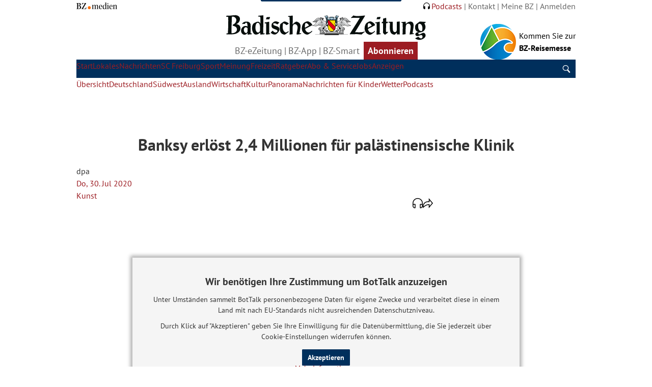

--- FILE ---
content_type: text/html; charset=ISO-8859-1
request_url: https://www.badische-zeitung.de/banksy-erloest-2-4-millionen-fuer-palaestinensische-klinik
body_size: 26893
content:
<!DOCTYPE html>
    <html lang="de-DE">
	<head>
		<title>Banksy erlöst 2,4 Millionen für palästinensische Klinik - Kunst - Badische Zeitung</title>
			<meta http-equiv="Content-Type" content="text/html; charset=iso-8859-1" />
	<meta http-equiv="Content-Script-Type" content="text/javascript" />
	<meta http-equiv="Content-Style-Type" content="text/css" />
	<meta http-equiv="Content-Language" content="de" />
	<meta http-equiv="imagetoolbar" content="no" />
	<meta http-equiv="X-UA-Compatible" content="IE=edge,chrome=1" />
	<meta name="author" content="Badische Zeitung" />
	<meta name="publisher" content="Badische Zeitung" />
	<meta name="copyright" content="1999-2025, Badischer Verlag GmbH & Co. KG, Freiburg im Breisgau" />
	<meta name="description" content="Der geheimnisumwitterte Künstler Banksy hat ein Werk zur Flüchtlingskrise zugunsten eines palästinensischen Krankenhauses versteigern lassen. Das Gemälde &quot;Mediterranean Sea View 2017&quot; brachte auf einer Sotheby&amp;#8217;s-Auktion in London am Dienstagabend mehr als 2,2 Millionen Pfund (gut 2,4 Millionen ..." />
	<meta name="keywords" content="banksy, erloest, millionen, geheimnisumwitterte, kuenstler, palaestinensische" />
	<meta name="viewport" content="width=device-width, initial-scale=1.0" id="MetaViewport" data-detect-viewport-is-scaled="false">
	<meta name="theme-color" content="#002f5b">
	<meta name="language" content="de" />
	<meta name="location" content="freiburg" />
	<meta name="revisit-after" content="1 days" />
	<meta name="MSSmartTagsPreventParsing" content="true" />
	<meta name="google-site-verification" content="_9ECjAc76aXuDbIrqieIDTfmPA7skUk7woKOP4X71Ec" />	<meta name="msvalidate.01" content="34893F16D866C23E1C210906FBDDFDE2" />
	<script data-qa="Script.MetaViewport">
		var tabletMinWidth  = 760;
		var desktopMaxWidth = 1136;
		var hasTouchScreen = false;
		if ("maxTouchPoints" in navigator) { 
			hasTouchScreen = navigator.maxTouchPoints > 0;
		} else if ("msMaxTouchPoints" in navigator) {
			hasTouchScreen = navigator.msMaxTouchPoints > 0; 
		} else {
			var mQ = window.matchMedia && matchMedia("(pointer:coarse)");
			if (mQ && mQ.media === "(pointer:coarse)") {
				hasTouchScreen = !!mQ.matches;
			} else if ('orientation' in window) {
				hasTouchScreen = true; // deprecated, but good fallback
			} else {
				// Only as a last resort, fall back to user agent sniffing
				var UA = navigator.userAgent;
				hasTouchScreen = (
					/\b(BlackBerry|webOS|iPhone|IEMobile)\b/i.test(UA) ||
					/\b(Android|Windows Phone|iPad|iPod)\b/i.test(UA)
				);
			}
		}
		if (hasTouchScreen && (screen.width > tabletMinWidth) && (screen.width < desktopMaxWidth) && ! document.querySelector('html').classList.contains('bzsmart') ){
			var viewportElement = document.getElementById('MetaViewport');
			viewportElement.setAttribute('content', 'width=1280');
			viewportElement.setAttribute('data-detect-viewport-is-scaled', 'true');
		}
	</script>

	<meta name="robots" content="index,follow,noarchive,noodp,max-image-preview:large" />

	<meta property="og:site_name" content="Badische Zeitung" />
	<meta property="article:publisher" content="https://www.badische-zeitung.de" />
	<meta property="og:locale" content="de_DE" />
	<meta property="article:published_time" content="2020-07-30T00:00:00+0200" />
	<meta property="og:title" content="Banksy erl&ouml;st 2,4 Millionen f&uuml;r pal&auml;stinensische Klinik" />
	<meta property="og:type" content="article" />
	<meta property="og:url" content="https://www.badische-zeitung.de/banksy-erloest-2-4-millionen-fuer-palaestinensische-klinik" />
	<meta property="og:description" content="Der geheimnisumwitterte K&uuml;nstler Banksy hat ein Werk zur Fl&uuml;chtlingskrise zugunsten eines pal&auml;stinensischen Krankenhauses versteigern lassen. Das Gem&auml;lde &quot;Mediterranean Sea View 2017&quot; brachte auf einer Sotheby&amp;#8217;s-Auktion in London am Dienstagabend mehr als 2,2 Millionen Pfund (gut 2,4 Millionen ..." />
	<meta property="og:image" content="https://img.badische-zeitung.de/images/facebook/bzo1200.jpg" />
	<meta property="og:image:width" content="1200" />
	<meta property="og:image:height" content="628" />
	<meta property="og:image:alt" content="Das Text-Logo der Badischen Zeitung" />
	<meta property="fb:page_id" content="177670301122" />
	<meta property="fb:pages" content="177670301122" />
	<meta property="fb:pages" content="169852840206724" />
	<meta property="fb:pages" content="1467623956643600" />
	<meta property="fb:pages" content="1222737901154810" />
	<meta property="fb:pages" content="1654522001543640" />
	<meta property="fb:pages" content="308767272532814" />
	<meta property="fb:pages" content="471769169628139" />
	<meta property="fb:pages" content="994896783931088" />
	<meta property="fb:pages" content="375465269253102" />
	<meta property="fb:pages" content="188384757839011" />
	<meta property="fb:pages" content="552529394785100" />
	<meta property="fb:pages" content="694707420581905" />
	<meta property="fb:pages" content="146835065371875" />
	<meta property="fb:pages" content="354901774570668" />
	<meta property="fb:pages" content="321588284578636" />
	<meta property="fb:pages" content="154993171317190" />
	<meta property="fb:pages" content="1375463026007695" />
	<meta property="fb:pages" content="1413450625572177" />
	<meta property="fb:pages" content="285197811646912" />
	<meta property="fb:pages" content="105434805689477" />

	<link rel="icon" href="/favicon.ico" type="image/x-icon" />
	<link rel="shortcut icon" href="/favicon.ico" type="image/x-icon" />
	<link rel="canonical" href="https://www.badische-zeitung.de/banksy-erloest-2-4-millionen-fuer-palaestinensische-klinik" />
	<link rel="apple-touch-icon" href="/bz-online-ico.png" />
		<link href='/~css/bzo_float.min.css' media='all' rel='stylesheet' />
		<link href="/~css/bzo-print_float.min.css" media="print" rel="stylesheet" />
		
<!-- begin preload of IOM web manager -->
				<link rel='preload' href='//data-8abe5cc617.badische-zeitung.de/iomm/latest/manager/base/es6/bundle.js' as='script' id='IOMmBundle' crossorigin>
				<link rel='preload' href='//data-8abe5cc617.badische-zeitung.de/iomm/latest/bootstrap/loader.js' as='script' crossorigin>
			<!-- end preload of IOM web manager -->
			<!-- begin loading of IOMm bootstrap code -->
				<script type='text/javascript' src='//data-8abe5cc617.badische-zeitung.de/iomm/latest/bootstrap/loader.js' as='script'  data-cmp-ab="2"></script>
			<!-- end loading of IOMm bootstrap code -->

<!-- SZM 2.0 disabled for badzeit -->
  <!-- CHARTBEAT -->
  <script type="text/plain" data-usercentrics="Chartbeat">
    var _sf_async_config = _sf_async_config || {};
    _sf_async_config.uid = 7817;
    _sf_async_config.domain = 'badische-zeitung.de';
    _sf_async_config.flickerControl = false;
    _sf_async_config.useCanonical = true;

    var _sf_startpt = (new Date()).getTime();
  </script>
  <script type="text/plain" data-usercentrics="Chartbeat" async src="//static.chartbeat.com/js/chartbeat_mab.js"></script>
  <!-- /CHARTBEAT -->
  <!-- PIANO-COMPOSER VERSION="1.0.0" CONTEXT="Head" -->
  <script type="text/plain" data-usercentrics="Piano Composer">
  (function(src) {
    var a = document.createElement("script");
      a.type = "text/javascript";
      a.async = true;
      a.src = src;
      var b = document.getElementsByTagName("script")[0];
      b.parentNode.insertBefore(a, b);
  })("//experience-eu.piano.io/xbuilder/experience/load?aid=cLSbBCbdpe");
  </script>
  <script type="text/plain" data-usercentrics="Piano Composer">
    tp = window["tp"] || [];
    tp.push(["setContentAuthor", "dpa"]);
    tp.push(["setCustomParam", "loggedIn", "n", "user"]);
    tp.push(["setCustomParam", "subscriptionPrint", "n", "user"]);
    tp.push(["setCustomParam", "subscriptionDigital", "n", "user"]);
    tp.push(["setCustomParam", "isSubscriber", "n", "user"]);
    tp.push(["setCustomParam", "hasIncentives", "n", "user"]);
    tp.push(["setCustomParam", "network", "external", "user"]);
    tp.push(["setCustomVariable", "loggedIn", "n"]);
    tp.push(["setCustomVariable", "subscriptionPrint", "n"]);
    tp.push(["setCustomVariable", "subscriptionDigital", "n"]);
    tp.push(["setCustomVariable", "isSubscriber", "n"]);
    tp.push(["setCustomVariable", "hasIncentives", "n"]);
    tp.push(["setCustomVariable", "network", "external"]);
    tp.push(["setCustomVariable", "pageClass", "article"]);
    tp.push(["setCustomVariable", "title", "Banksy erlöst 2,4 Millionen für palästinensische Klinik"]);
    tp.push(["setCustomVariable", "articleid", "189716385-print"]);
    tp.push(["setCustomVariable", "publishtime", "2020-07-30T00:00:00+02:00"]);
    tp.push(["setCustomVariable", "maincategory", "Kunst"]);
    tp.push(["setCustomVariable", "articletype", "archive"]);
    tp.push(["setCustomVariable", "contenttype", "autopub"]);
    tp.push(["setCustomVariable", "realm", "Bereich Kultur"]);
    tp.push(["setCustomVariable", "walltype", "Register"]);
    tp.push(["setCustomVariable", "author", "dpa"]);
    tp.push(["setCustomVariable", "article:modified_time", "2020-10-08T06:05:43+02:00"]);
    tp.push(["setCustomVariable", "article:section", "Kunst"]);
    tp.push(["setTags", ["article", "Kunst", "archive", "autopub", "Bereich Kultur"]]);
  </script>
  <!-- /PIANO-COMPOSER -->
  <!-- GTM-DATA-LAYER CONTEXT="Head" -->
  <script>
    dataLayer = [{"pageType":"article","articleID":"189716385-print","priceType":"archive","productionType":"autopub","createTime":"2020-07-29T16:35:06+02:00","publishTime":"2020-07-30T00:00:00+02:00","modifiedTime":"2020-10-08T06:05:43+02:00","categories":"Kunst","title":"Banksy erl\u00f6st 2,4 Millionen f\u00fcr pal\u00e4stinensische Klinik","author":"dpa","walltype":"Register","realm":"Bereich Kultur","szmng":"nachrichten\/kultur\/ausstellungen\/kunst_bzo-art_deu-txt-red-hpn-onl-apn-pan","keywords":"banksy, erloest, millionen, geheimnisumwitterte, kuenstler, palaestinensische","network":"external","subscriptionDigital":"n","printabo":"n","hasIncentives":"n","registered":"n","articleWordCount":111,"subportal":"bzo"}];
  </script>
  <!-- /GTM-DATA-LAYER -->
  <!-- GTM CONTEXT="Head" -->
  <script type="text/plain" data-usercentrics="Google Tag Manager">
    (function(w,d,s,l,i){w[l]=w[l]||[];w[l].push({'gtm.start':new Date().getTime(),event:'gtm.js'});
    var f=d.getElementsByTagName(s)[0],j=d.createElement(s),dl=l!='dataLayer'?'&l='+l:'';
    j.async=true;j.src='https://www.googletagmanager.com/gtm.js?id='+i+dl;f.parentNode.insertBefore(j,f);
    })(window,document,'script','dataLayer','GTM-KKRWC22');
  </script>
  <!-- /GTM -->
<!-- CMP -->
		
			<link rel="preconnect" href="https://app.usercentrics.eu/" crossorigin>
			<link rel="preconnect" href="https://api.usercentrics.eu/" crossorigin>
			<link rel="dns-prefetch" href="https://app.usercentrics.eu/">
			<link rel="dns-prefetch" href="https://api.usercentrics.eu/">
			<link rel="preload" href="https://app.usercentrics.eu/browser-ui/latest/loader.js" as="script">	
			<script 
						id="usercentrics-cmp" 
						data-settings-id="8SnBiBhuO" 
						src="https://app.usercentrics.eu/browser-ui/latest/loader.js" 
						data-tcf-enabled 
						data-suppress-cmp-display>
					</script>
<script type="text/javascript" charset="UTF-8">
								!function() {
									var cpBaseUrl = 'https://cp.badische-zeitung.de';
									var cpController = cpBaseUrl + '/now.js';
									var cpPropertyId = '50e8141f';
			
									!function(C,o,n,t,P,a,s){C.CPObject=n,C[n]||(C[n]=function(){
									C[n].q||(C[n].q=[]),C[n].q.push(arguments)}),C[n].l=+new Date,a=o.createElement(t),
									s=o.getElementsByTagName(t)[0],a.src=P,s.parentNode.insertBefore(a,s)
									}(window,document,"cp","script",cpController);
			
									cp('create', cpPropertyId, {
									baseUrl: cpBaseUrl
									});
									
									cp('render', {
										onFullConsent: function() {
										// load advertising
										}
									});
								
									cp('authenticate', function (error, user) {
										if (error) {
										// Error handling depending on use case
										return;
										}
								
										if (user.isLoggedIn() && user.hasValidSubscription()) {
										// User has valid subscription
										} else {
										// User has no valid subscription
										}
									});
								}()
							</script>
<!-- /CMP -->
<!-- ATInternet -->
<script src="https://img.badische-zeitung.de/atinternet/bzo/smarttag.js"></script>
<script type="text/javascript">

				window.addEventListener('CORE_CMP_INITIALIZED', function(event) {
					Tag = new ATInternet.Tracker.Tag();
					if (coreCmp.ucServices['AT Internet'] && coreCmp.ucServices['AT Internet'].consent.status == true) {
						Tag.privacy.setVisitorOptin();
						window.dataLayer = window.dataLayer || [];
						window.dataLayer.push({ 'event': 'CORE_CMP_INITIALIZED' });
					}
				});
			
</script>
<!-- /ATInternet -->
<!-- Cleverpush -->
<script type="text/plain" data-usercentrics="CleverPush" src="https://static.cleverpush.com/channel/loader/kYHaqoTakk5aTLBHB.js" async></script>
<script type="text/javascript">

				window.addEventListener('CORE_CMP_INITIALIZED', function(event) {
					if (coreCmp.ucServices['CleverPush'] && coreCmp.ucServices['CleverPush'].consent.status != true) {
						navigator.serviceWorker.getRegistrations().then( function(registrations) {
							for(let registration of registrations) {
								if (registration.active.scriptURL.match(/cleverpush-worker.js/)) {
									registration.unregister();
								}
								
							}
						});
					}
				});
			
</script>
<!-- /Cleverpush -->
<!-- Smartico -->
<script async type="text/plain" data-usercentrics="Smartico - Smart Ads" src="https://d.smartico.one/get/hs/bct18ut2plzfqhggfxfpdw64vv48tn825xdpz5u3"></script>
<script async type="text/plain" data-usercentrics="Smartico - Smart Ads" src="https://d.smartico.one/get/hs/j6wffyda73qbyi9tuvcagz8a1ybk2q8olpsv70ic"></script>
<script async type="text/plain" data-usercentrics="Smartico - Smart Ads">
							var link = document.createElement("link");
							link.rel = "stylesheet";
							link.type = "text/css";
							link.href = "https://d.smartico.one/get/hs/owdkr12mefbq1ewtwx343zf3mngapxgigsqnr8lf";
							document.head.appendChild(link);
						 </script>
<!-- /Smartico -->

		<script src="/~js/lib/jquery/1.11.1.min.js"></script>
	<script src="/~js/lib/jquery/plugins/querystring/2.2.3/jquery.query-object.js"></script>
	<script src="/~js/lib/underscore/1.8.3/underscore.min.js"></script>
	<script src="/~js/core.js"></script>
	<script src="/~js/core/utils.js"></script>
	<script src="/~js/core/user.js"></script>
	<meta name="last-modified" content="2020-10-08T06:05:43+02:00" />
	<script type="application/ld+json">{"@context":"https:\/\/schema.org","@type":"NewsArticle","headline":"Banksy erl\u00f6st 2,4 Millionen f\u00fcr pal\u00e4stinensische Klinik ","description":"Der geheimnisumwitterte K\u00fcnstler Banksy hat ein Werk zur Fl\u00fcchtlingskrise zugunsten eines pal\u00e4stinensischen Krankenhauses versteigern lassen. Das Gem\u00e4lde \"Mediterranean Sea View 2017\" brachte auf einer Sotheby's-Auktion in London am Dienstagabend mehr als 2,2 Millionen Pfund (gut 2,4 Millionen ... ","image":null,"author":{"@type":"Person","name":"dpa "},"isAccessibleForFree":true,"datePublished":"2020-07-30T00:00:00+02:00","dateModified":"2020-10-08T06:05:43+02:00","copyrightHolder":{"@type":"Organization","name":"Badische Zeitung"},"isPartOf":{"@type":["CreativeWork","Product"],"name":"Badische Zeitung","productID":"badische-zeitung.de:showcase","copyrightYear":"2020","image":{"@type":"ImageObject","url":"https:\/\/img.badische-zeitung.de\/images\/facebook\/bzo1200.jpg","width":1200,"height":628}},"inLanguage":"de-DE","publisher":{"@type":"Organization","name":"BZ.medien GmbH & Co. KG","logo":{"@type":"ImageObject","url":"https:\/\/www.badische-zeitung.de\/~images\/logos\/bz-medien.svg","width":498,"height":81}}}</script>
	<meta name="twitter:card" content="summary_large_image" />
	<meta name="twitter:site" content="@badischezeitung" />
	<meta name="twitter:title" content="Banksy erl&ouml;st 2,4 Millionen f&uuml;r pal&auml;stinensische Klinik" />
	<meta name="twitter:description" content="Der geheimnisumwitterte K&uuml;nstler Banksy hat ein Werk zur Fl&uuml;chtlingskrise zugunsten eines pal&auml;stinensischen Krankenhauses versteigern lassen. Das Gem&auml;lde &quot;Mediterranean Sea View 2017&quot; brachte auf..." />
	<meta name="twitter:image" content="https://img.badische-zeitung.de/images/facebook/bzo1200.jpg" />
	<meta name="twitter:image:alt" content="Platzhalter von Badische Zeitung" />
	<meta name="cXenseParse:pageClass" content="article" />
	<meta name="cXenseParse:title" content="Banksy erlöst 2,4 Millionen für palästinensische Klinik" />
	<meta name="cXenseParse:articleid" content="189716385-print" />
	<meta name="cXenseParse:publishtime" content="2020-07-30T00:00:00+02:00" />
	<meta name="cXenseParse:maincategory" content="Kunst" />
	<meta name="cXenseParse:articletype" content="archive" />
	<meta name="cXenseParse:contenttype" content="autopub" />
	<meta name="cXenseParse:realm" content="Bereich Kultur" />
	<meta name="cXenseParse:walltype" content="Register" />
	<meta property="cXenseParse:author" content="dpa" />
	<meta property="article:modified_time" content="2020-10-08T06:05:43+02:00" />
	<meta property="article:section" content="Kunst" />
	<script type="text/plain" data-usercentrics="DFP Traffective AdServer">
								var link = document.createElement("link");
								link.rel = "stylesheet";
								link.type = "text/css";
								link.href = "//cdntrf.com/css/badische-zeitung.de.css";
								document.head.appendChild(link);</script>
	<script id="trfAdSetup" async src="//cdntrf.com/badische-zeitung.de.js" type="text/plain" data-usercentrics="DFP Traffective AdServer" data-traffectiveConf="{&quot;targeting&quot;: [{&quot;key&quot;:&quot;zone&quot;,&quot;values&quot;:null,&quot;value&quot;:&quot;entertainment&quot;},{&quot;key&quot;:&quot;pagetype&quot;,&quot;values&quot;:null,&quot;value&quot;:&quot;article&quot;},{&quot;key&quot;:&quot;abo&quot;,&quot;values&quot;:null,&quot;value&quot;:&quot;false&quot;},{&quot;key&quot;:&quot;device&quot;,&quot;values&quot;:null,&quot;value&quot;:&quot;desktop&quot;}],&quot;dfpAdUrl&quot; : &quot;/307308315,63854124/badische-zeitung.de/entertainment&quot;}"></script>
</head>
	<body class="layout_float">
		
		
<!-- InfOnline MM --><script type="text/javascript">
if(typeof(IOMm) != 'undefined'){ 
	window.pageview_iomm_data = {"cp":"nachrichten/kultur/ausstellungen/kunst_bzo-art_deu-txt-red-hpn-onl-apn-pan"};
	IOMm('configure', {"st":"badzeit","dn":"data-8abe5cc617.badische-zeitung.de","dg":false,"mh":5});
	IOMm('pageview', window.pageview_iomm_data);
}</script>
<!-- / InfOnline MM -->

<!-- SZM 2.0 disabled for badzeit -->
<!-- GTM CONTEXT="Body" --><noscript>
  <iframe src="https://www.googletagmanager.com/ns.html?id=GTM-KKRWC22" height="0" width="0" style="display:none;visibility:hidden"></iframe>
</noscript><!-- /GTM -->

		<nav class="bypass-block"><a href="#main" class="btn | bg-primary-400 fc-neutral-100" title="Zum Main Content / Artikel springen" target="_self" rel="skipTargetFixes">Zum Main Content / Artikel springen</a></nav>
		<header class="primary-header | max-width ml-auto mr-auto">
			<div class="max-width ml-auto mr-auto">
				<div class="header__tarea | flex jc-sb ai-bl plr-400 ">
					<a href="http://bz-medien.de" class="logo" title="BZ-medien" target="_blank" aria-label="home">
						<img src="/~images/logos/bz-medien.svg" title="BZ.medien" alt="BZ.medien" width="90" height="15" role="img">
					</a>
					<nav class="nav">
	<ul class="nav__sec | flex" role="list">	
		<li class="nav__sec__item"><a href="/podcasts">
			<svg xmlns="http://www.w3.org/2000/svg" xml:space="preserve" style="width:.8rem;margin-right:.2rem;display:inherit;" viewBox="0 0 48 47.5"><path d="M48 26.5C48 11.9 37.3 0 24 0S0 11.9 0 26.5v11.1c0 5.5 4.4 9.9 9.9 9.9h1.3c1.5 0 2.8-1.2 2.8-2.8V29.2c0-1.3-1-2.3-2.3-2.3H4v-.5C4 14.1 13 4 24 4s20 10.1 20 22.5v.5h-7.7C35 27 34 28 34 29.3v15.5c0 1.5 1.2 2.8 2.8 2.8h1.3c5.5 0 9.9-4.4 9.9-9.9V26.5z"/></svg>Podcasts</a>
		</li>
		<li class="nav__sec__item"><a href="/kontakt" class="fc-neutral-500" title="Kontakt">Kontakt</a></li>
		<li class="nav__sec__item"><a href="/meine-bz" class="fc-neutral-500" title="Meine BZ">Meine BZ</a></li>
		<li class="nav__sec__item acct-btn-desk hideOnLoggedIn"><a href="/meine-bz/anmelden" class="fc-neutral-500">Anmelden</a></li>
	</ul>
</nav>
				</div>
				<div class="header__marea | flex jc-sb plr-400">
					<div class="promo-area promo-area--left">


  

  



</div>
					<div class="logo-area">
	<a class="logo logoLoader" id="bzLogo" href="/" title="Badische Zeitung">
		<img src="/~images/logos/logo_bz-icon.svg" title="Badische Zeitung" alt="Badische Zeitung" width="64" height="30" role="img">
	</a>	
	
		<style>
			.header__marea .logo {
				max-width:46px;
				transition: all;
			}
			.header__marea .logoLoader {
				height:48px;
				display: block;
			}
			.header__marea .logoLoader img {
				display: none;
			}
		</style>
		<script>
			document.addEventListener("DOMContentLoaded", function() {
				const bzLogo = document.getElementById('bzLogo');
				bzLogo.classList.remove('logoLoader');
				if ( viewportWidth >= '720' ) {
					bzLogo.querySelector('img').setAttribute('src', '/~images/logos/logo_bz.svg');
				}
				window.addEventListener('resize', () => {
					viewportWidth = window.innerWidth;
					if ( viewportWidth >= '720' ) {
						bzLogo.querySelector('img').setAttribute('src', '/~images/logos/logo_bz.svg');
					} else {
						bzLogo.querySelector('img').setAttribute('src', '/~images/logos/logo_bz-icon.svg');
					}
				}, 60);
			});
		</script>
	




<style>
	#aboBtnHeader [title="Abonnieren"] {
		border: 2px solid hsl(var(--clr-accent-400));
		color: hsl(var(--clr-accent-400));
		font-weight: 700;
		padding:0 var(--size-300);
	}
	#aboBtnHeader.isLoggedIn [title="Abonnieren"] {
		background-color: hsl(var(--clr-accent-400));
		color: hsl(var(--clr-neutral-l-100));
		border:0;
	}
	#aboBtnHeader.isLoggedIn:before {content: "";} 
	@media(min-width: 45em) {
		#aboBtnHeader:not(.isLoggedIn) [title="Abonnieren"] {
			padding:0;
		}
		#aboBtnHeader [title="Abonnieren"],
		#aboBtnHeader.isLoggedIn [title="Abonnieren"] {
			border:0;
			padding:var(--size-100) var(--size-300);
		}
	}
</style>

<nav class="nav">
	<ul class="nav__sec | flex jc-c ai-c | fs-500" role="list">
		<li class="nav__sec__item"><a href="/ezeitung?cn=abo-digi-ezeitung" target="_blank" title="Digitalzeitung" class="fc-neutral-500">BZ-eZeitung</a></li>
		<li class="nav__sec__item"><a href="/bzapp" target="_blank" title="BZ-App" class="fc-neutral-500">BZ-App</a></li>
		<li class="nav__sec__item"><a href="/bzsmart" target="_blank" title="BZ-Smart" class="fc-neutral-500">BZ-Smart</a></li>
		<li class="nav__sec__item isLoggedIn" id="aboBtnHeader"><a href="/abo/" target="_blank" class="fc-accent-400 aboshopSwitch" title="Abonnieren">Abo</a></li>
	</ul>
</nav>
<script type="text/javascript">
	document.addEventListener("userDataLoaded", (event) => {
		if ( coreUser.data.hasRealAbo === true ) {
			document.querySelector("a.aboshopSwitch").setAttribute('href', '/abo/abonnenten');
		}
	});
	document.addEventListener("DOMContentLoaded", () => {
		const aboBtnHeader = document.getElementById('aboBtnHeader');
		if (isMobil) {
			aboBtnHeader.querySelector('a').textContent = 'Abo';
		} else {
			aboBtnHeader.querySelector('a').textContent = 'Abonnieren';
		}
	});
</script>
<style>
	@media(max-width: 44.99999em) { #aboBtnHeader { display:none; } }
</style>
</div>
					<div class="promo-area promo-area--right">








  


  





							<a class="promo-area__content | flex ai-e | fc-neutral-800" href="http://mehr.bz/reisemesse2025?cn=headericon" title="BZ-Reisemesse" target="_blank">
		<img src="https://img.badische-zeitung.de/images/promotion_head/bz-card_bz-medien-reisen_23-01.jpg" alt="BZ-Reisemesse" title="BZ-Reisemesse" width="130" height="80">
		<p>Kommen Sie zur <br><strong>BZ-Reisemesse</strong></p>
	</a>







  


  

</div>
					<div class="offcanvas | flex jc-sb ai-c" aria-hidden="false">
    <button class="offcanvas__btn ham-btn" id="ham-btn" aria-label="Hauptnavigation" aria-controls="nav-main-holder" aria-expanded="false" aria-expanded="nav-main-holder">
    <span class="sr-only">Hauptnavigation</span>
    <svg xmlns="http://www.w3.org/2000/svg" xml:space="preserve" aria-labelledby="ham-btn" viewBox="0 0 96 96">
        <path d="M60.417 73.594 43.744 53.292a24.072 24.072 0 0 0 4.618-14.213c0-13.355-10.826-24.181-24.181-24.181S0 25.724 0 39.079 10.826 63.26 24.181 63.26a24.06 24.06 0 0 0 11.983-3.174l16.394 19.963a2.544 2.544 0 0 0 3.579.352l3.931-3.227a2.545 2.545 0 0 0 .349-3.58zM5.143 39.079c0-10.514 8.524-19.038 19.038-19.038s19.038 8.524 19.038 19.038-8.524 19.038-19.038 19.038S5.143 49.593 5.143 39.079zm49.558-24.057H96v10.326H54.701V15.022zm12.488 55.754H96v10.326H67.189V70.776zM54.701 42.609H96v10.326H54.701V42.609z"/>
    </svg>
</button></div>
				</div>
			</div>
		</header>
		<div class="nav-scroller | h-desk"><nav class="nav-scroller-nav"><ul class="nav-scroller-content list-style--none"><li class="nav-scroller-item"><a href="/">Start</a></li><li class="nav-scroller-item"><a href="/mein-ort">Mein Ort</a></li><li class="nav-scroller-item"><a href="/schlagzeilen">Schlagzeilen</a></li><li class="nav-scroller-item"><a href="/fuer-mich">Für mich</a></li></ul></nav><button class="nav-scroller-btn nav-scroller-btn--left"><svg xmlns="http://www.w3.org/2000/svg" xml:space="preserve" viewBox="0 0 14.583 32"><path d="m0 16 6.583 16h8L8 16l6.583-16h-8z"/></svg></button><button class="nav-scroller-btn nav-scroller-btn--right"><svg xmlns="http://www.w3.org/2000/svg" xml:space="preserve" viewBox="0 0 14.583 32"><path d="M14.583 16 8 0H0l6.583 16L0 32h8z"/></svg></button></div><script src="/js/nacScroller.js" type="text/javascript"></script><script> const priorityNavScrollerDefault = PriorityNavScroller(); </script><style>.main {padding-top: var(--navScrollerHeight, 3rem)}.nav-scroller {position: fixed;z-index:90;display: flex;width: 100%;overflow: hidden;border-top: 1px solid rgba(0,47,91,0.5);background: rgba(0,47,91,0.86);box-shadow: 0 4px 30px rgba(0,0,0,0.1);backdrop-filter: blur(7.6px);transform: translateY(-2px);transition: transform 0.25s;backface-visibility: hidden;}.nav-scroller-nav {position: relative;z-index: 1;width: 100%;overflow-x: auto;overflow-y: hidden;-webkit-overflow-scrolling: touch;align-self: center;padding-bottom: 30px;margin-bottom: -30px;-ms-overflow-style: -ms-autohiding-scrollbar}.nav-scroller-content {position: relative;display: flex;align-items: stretch;white-space: nowrap;transition: transform 0.25s cubic-bezier(0.645, 0.045, 0.355, 1)}.nav-scroller-content.no-transition {transition: none}ul.nav-scroller-content {list-style: none}.nav-scroller-item {flex: 1 0 auto;display: flex;font-size: 1.2rem;padding:0.3rem 0.25rem 0.35rem 0.25rem;text-align: center}.nav-scroller-item a {color: hsl(var(--clr-neutral-l-100));flex-grow: 1;align-self: center}.nav-scroller-item.nav-scroller-item__active {background: #002f5b}.nav-scroller-item:not(:last-child) {border-right: 1px solid hsl(var(--clr-neutral-l-100), 0.5);}.nav-scroller-btn {position: absolute;top: 50%;transform: translateY(-50%);z-index: 10;padding: 0.25rem 0.75rem;background: hsl(var(--clr-neutral-l-100), 0.7);backdrop-filter: blur(1.6px);border: 0;transition: color .3s, opacity .3s;cursor: pointer;line-height: 1}.nav-scroller-btn svg {width: 1rem;fill: hsl(var(--clr-primary-400));}.nav-scroller-btn:not(.active) {opacity: 0;pointer-events: none}.nav-scroller-btn--left {left: 0}.nav-scroller-btn--right {right: 0}.is-hidden {transform: translateY(-105%);}</style><script>document.addEventListener('DOMContentLoaded', function() {function debounce1(func, wait = 10, immediate = true) {let timeout;return function() {let context = this, args = arguments;let later = function() {timeout = null;if (!immediate) func.apply(context, args);};let callNow = immediate && !timeout;clearTimeout(timeout);timeout = setTimeout(later, wait);if (callNow) func.apply(context, args);};};let startPos = 200;let scrollPos = startPos;const navScroller = document.querySelector('.nav-scroller');function checkPosition() {let windowY = window.scrollY;if (windowY >= startPos) {if (windowY < scrollPos) {navScroller.classList.add('is-visible');navScroller.classList.remove('is-hidden');} else {navScroller.classList.add('is-hidden');navScroller.classList.remove('is-visible');}scrollPos = windowY;} else {navScroller.classList.add('is-visible');navScroller.classList.remove('is-hidden');}}window.addEventListener('scroll', debounce1(checkPosition));});</script><div id="nav-main" class="nav-main-holder">
	<div class="max-width ml-auto mr-auto">
		<nav id="nav-main-holder">
			<ul class="nav-main" role="list">
								<li class="nav-main__item">
					<form id="siteSearch" class="main-search | flex" autocomplete="off" action="/suche" accept-charset="UTF-8" role="search" aria-label="Globalsuche">
						<input id="fsearchphrase_1" class="searchInput" type="text" value="" placeholder="Suchen" name="query"> 
						<button id="searchBtn" class="btn" title="Suche abschicken" aria-label="Suche abschicken">
							<svg xmlns="http://www.w3.org/2000/svg" xml:space="preserve" viewBox="0 0 96 96">
								<path fill="hsl(0, 0%, 100%)" d="M91.467 85.274 67.245 55.78a34.97 34.97 0 0 0 6.71-20.65C73.955 15.729 58.226 0 38.824 0S3.693 15.729 3.693 35.131s15.729 35.131 35.131 35.131a34.964 34.964 0 0 0 17.409-4.611l23.817 29a3.693 3.693 0 0 0 5.198.51l5.708-4.688a3.693 3.693 0 0 0 .511-5.199zm-80.3-50.143c0-15.275 12.383-27.657 27.657-27.657s27.657 12.383 27.657 27.657-12.382 27.657-27.657 27.657-27.657-12.383-27.657-27.657z"/>
							</svg>
						</button>
					</form>
				</li>
								<li class="nav-main__item" data-mobile="true">
					<a href="/abo/" class="aboshopSwitch | bg-primary-400 fc-neutral-100" target="_self" title="Abonnieren">
						Abonnieren
						<svg xmlns="http://www.w3.org/2000/svg" xml:space="preserve" viewBox="0 0 45 96"><path d="M45 48 24.686 0H0l20.314 48L0 96h24.685z"/></svg>
					</a>
				</li>
				<li class="nav-main__item" data-mobile="true">
					<a href="/alles-was-sie-zu-den-browser-push-nachrichten-der-bz-wissen-muessen" class="bg-primary-400 fc-neutral-100" target="_self" title="Push-Nachrichten erhalten">
						Push-Nachrichten verwalten
						<svg xmlns="http://www.w3.org/2000/svg" xml:space="preserve" viewBox="0 0 45 96"><path d="M45 48 24.686 0H0l20.314 48L0 96h24.685z"/></svg>
					</a>
				</li>
																											
						
											
								
																					
													<li class="nav-main__item">
								
														
													<a href="/index.html" class="nav-main__item"  target="_self" title="Start">Start</a>
								
												</li>
																
								
																					
													<li class="nav-main__item nav-main__item--more">
								
														
													<a href="/lokales" class="nav-main__item"  target="_self" title="Lokales">Lokales</a>
								
													<ul class="nav-main__sub" role="list">
		
										
																													
																																				
										<li class="nav-main__sub__item">
																							<a href="/lokales/freiburg" target="_self"  title="Freiburg">Freiburg</a>
																					</li>
																																						
																																				
										<li class="nav-main__sub__item">
																							<a href="/lokales/breisgau" target="_self"  title="Breisgau">Breisgau</a>
																					</li>
																																						
																																				
										<li class="nav-main__sub__item">
																							<a href="/lokales/emmendingen" target="_self"  title="Emmendingen">Emmendingen</a>
																					</li>
																																						
																																				
										<li class="nav-main__sub__item">
																							<a href="/lokales/kaiserstuhl" target="_self"  title="Kaiserstuhl">Kaiserstuhl</a>
																					</li>
																																						
																																				
										<li class="nav-main__sub__item">
																							<a href="/lokales/loerrach-und-dreiland" target="_self"  title="Lörrach">Lörrach</a>
																					</li>
																																						
																																				
										<li class="nav-main__sub__item">
																							<a href="/lokales/markgraeflerland" target="_self"  title="Markgräflerland">Markgräflerland</a>
																					</li>
																																						
																																				
										<li class="nav-main__sub__item">
																							<a href="/lokales/ortenau" target="_self"  title="Ortenau">Ortenau</a>
																					</li>
																																						
																																				
										<li class="nav-main__sub__item">
																							<a href="/lokales/schwarzwald" target="_self"  title="Schwarzwald">Schwarzwald</a>
																					</li>
																																						
																																				
										<li class="nav-main__sub__item">
																							<a href="/lokales/waldshut" target="_self"  title="Waldshut">Waldshut</a>
																					</li>
																																																							
																																				
										<li class="nav-main__sub__item">
																							<a href="/lokales/fudder" target="_self"  title="fudder">fudder</a>
																					</li>
																																						
																																				
										<li class="nav-main__sub__item">
																							<a href="/lokales/gastronomie" target="_self"  title="Gastro">Gastro</a>
																					</li>
																																						
																																				
										<li class="nav-main__sub__item">
																							<a href="/polizei-meldungen" target="_self"  title="Polizei">Polizei</a>
																					</li>
																																									</ul>
												</li>
																
								
																					
													<li class="nav-main__item nav-main__item--more">
								
																											
													<a href="/nachrichten" class="nav-main__item" aria-current="true" target="_self" title="Nachrichten">Nachrichten</a>
								
													<ul class="nav-main__sub active" role="list">
		
																	<li class="nav-main__sub__item">
										<a href="/nachrichten" target="_self" title="Nachrichten">&Uuml;bersicht</a>
									</li>
										
																													
																																				
										<li class="nav-main__sub__item">
																							<a href="/nachrichten/deutschland" target="_self"  title="Deutschland">Deutschland</a>
																					</li>
																																																							
																																				
										<li class="nav-main__sub__item">
																							<a href="/nachrichten/suedwest" target="_self"  title="Südwest">Südwest</a>
																					</li>
																																						
																																				
										<li class="nav-main__sub__item">
																							<a href="/nachrichten/ausland" target="_self"  title="Ausland">Ausland</a>
																					</li>
																																						
																																				
										<li class="nav-main__sub__item">
																							<a href="/nachrichten/wirtschaft" target="_self"  title="Wirtschaft">Wirtschaft</a>
																					</li>
																																						
																							
																																																	
										<li class="nav-main__sub__item">
																							<a href="/nachrichten/kultur" target="_self" aria-current="page" title="Kultur">Kultur</a>
																					</li>
																																						
																																				
										<li class="nav-main__sub__item">
																							<a href="/nachrichten/panorama" target="_self"  title="Panorama">Panorama</a>
																					</li>
																																						
																																				
										<li class="nav-main__sub__item">
																							<a href="/nachrichten/nachrichten-fuer-kinder" target="_self"  title="Nachrichten für Kinder">Nachrichten für Kinder</a>
																					</li>
																																																							
																																				
										<li class="nav-main__sub__item">
																							<a href="/nachrichten/wetter" target="_self"  title="Wetter">Wetter</a>
																					</li>
																																						
																																				
										<li class="nav-main__sub__item">
																							<a href="/podcasts" target="_self"  title="Podcasts">Podcasts</a>
																					</li>
																								</ul>
												</li>
																
								
																					
													<li class="nav-main__item">
								
														
													<a href="/sport/scfreiburg" class="nav-main__item"  target="_self" title="SC Freiburg">SC Freiburg</a>
								
												</li>
																
								
																					
													<li class="nav-main__item nav-main__item--more">
								
														
													<a href="/sport" class="nav-main__item"  target="_self" title="Sport">Sport</a>
								
													<ul class="nav-main__sub" role="list">
		
																	<li class="nav-main__sub__item">
										<a href="/sport" target="_self" title="Sport">&Uuml;bersicht</a>
									</li>
										
																													
																																				
										<li class="nav-main__sub__item">
																							<a href="/sport/regiofussball" target="_self"  title="Regio-Fußball">Regio-Fußball</a>
																					</li>
																																						
																																				
										<li class="nav-main__sub__item">
																							<a href="/sport/fussball" target="_self"  title="Fußball">Fußball</a>
																					</li>
																																						
																																				
										<li class="nav-main__sub__item">
																							<a href="/sport/eishockey" target="_self"  title="Eishockey">Eishockey</a>
																					</li>
																																						
																																				
										<li class="nav-main__sub__item">
																							<a href="/sport/mehrsport/volleyball" target="_self"  title="Volleyball">Volleyball</a>
																					</li>
																																						
																																				
										<li class="nav-main__sub__item">
																							<a href="/sport/handball" target="_self"  title="Handball">Handball</a>
																					</li>
																																						
																																				
										<li class="nav-main__sub__item">
																							<a href="/sport/basketball" target="_self"  title="Basketball">Basketball</a>
																					</li>
																																						
																																				
										<li class="nav-main__sub__item">
																							<a href="/sport/mehrsport/wintersport" target="_self"  title="Wintersport">Wintersport</a>
																					</li>
																																						
																																				
										<li class="nav-main__sub__item">
																							<a href="/sport/radsport" target="_self"  title="Radsport">Radsport</a>
																					</li>
																																						
																																				
										<li class="nav-main__sub__item">
																							<a href="/sport/mehrsport" target="_self"  title="Mehr Sport">Mehr Sport</a>
																					</li>
																																									</ul>
												</li>
																
								
																					
													<li class="nav-main__item nav-main__item--more">
								
														
													<a href="/meinung" class="nav-main__item"  target="_self" title="Meinung">Meinung</a>
								
													<ul class="nav-main__sub" role="list">
		
																	<li class="nav-main__sub__item">
										<a href="/meinung" target="_self" title="Meinung">&Uuml;bersicht</a>
									</li>
										
																													
																																				
										<li class="nav-main__sub__item">
																							<a href="/meinung/karikaturen" target="_self"  title="Karikaturen">Karikaturen</a>
																					</li>
																																						
																																				
										<li class="nav-main__sub__item">
																							<a href="/meinung/kommentare" target="_self"  title="Kommentare">Kommentare</a>
																					</li>
																																						
																																				
										<li class="nav-main__sub__item">
																							<a href="/meinung/kolumnen" target="_self"  title="Kolumnen">Kolumnen</a>
																					</li>
																																																							
																																				
										<li class="nav-main__sub__item">
																							<a href="/meinung/leserbriefe" target="_self"  title="Leserbriefe">Leserbriefe</a>
																					</li>
																																																							
																																				
										<li class="nav-main__sub__item">
																							<a href="/kommentare/zuletztkommentiert" target="_self"  title="Online-Kommentare">Online-Kommentare</a>
																					</li>
																																																										</ul>
												</li>
																
								
																					
													<li class="nav-main__item nav-main__item--more">
								
														
													<a href="/freizeit" class="nav-main__item"  target="_self" title="Freizeit">Freizeit</a>
								
													<ul class="nav-main__sub" role="list">
		
																	<li class="nav-main__sub__item">
										<a href="/freizeit" target="_self" title="Freizeit">&Uuml;bersicht</a>
									</li>
										
																													
																																				
										<li class="nav-main__sub__item">
																							<a href="/freizeit/terminkalender" target="_self"  title="Terminkalender">Terminkalender</a>
																					</li>
																																						
																																				
										<li class="nav-main__sub__item">
																							<a href="/freizeit/pop" target="_self"  title="Pop">Pop</a>
																					</li>
																																						
																																				
										<li class="nav-main__sub__item">
																							<a href="/freizeit/club" target="_self"  title="Club">Club</a>
																					</li>
																																						
																																				
										<li class="nav-main__sub__item">
																							<a href="/freizeit/buehne" target="_self"  title="Bühne">Bühne</a>
																					</li>
																																						
																																				
										<li class="nav-main__sub__item">
																							<a href="/freizeit/klassik" target="_self"  title="Klassik">Klassik</a>
																					</li>
																																						
																																				
										<li class="nav-main__sub__item">
																							<a href="/freizeit/kunst" target="_self"  title="Kunst">Kunst</a>
																					</li>
																																						
																																				
										<li class="nav-main__sub__item">
																							<a href="/freizeit/kino" target="_self"  title="Kino">Kino</a>
																					</li>
																																						
																																				
										<li class="nav-main__sub__item">
																							<a href="/freizeit/familien" target="_self"  title="Familien">Familien</a>
																					</li>
																																						
																																				
										<li class="nav-main__sub__item">
																							<a href="/freizeit/feste" target="_self"  title="Feste">Feste</a>
																					</li>
																																						
																																				
										<li class="nav-main__sub__item">
																							<a href="/freizeit/erlebnisse" target="_self"  title="Erlebnisse">Erlebnisse</a>
																					</li>
																																						
																																				
										<li class="nav-main__sub__item">
																							<a href="/freizeit/tickets" target="_self"  title="Tickets">Tickets</a>
																					</li>
																																						
																																				
										<li class="nav-main__sub__item">
																							<a href="/freizeit/raetsel.html" target="_self"  title="Rätsel">Rätsel</a>
																					</li>
																																						
																																				
										<li class="nav-main__sub__item">
																							<a href="/freizeit/tv-programm" target="_self"  title="TV-Programm">TV-Programm</a>
																					</li>
																								</ul>
												</li>
																
								
																					
													<li class="nav-main__item nav-main__item--more">
								
														
													<a href="/ratgeber" class="nav-main__item"  target="_self" title="Ratgeber">Ratgeber</a>
								
													<ul class="nav-main__sub" role="list">
		
																	<li class="nav-main__sub__item">
										<a href="/ratgeber" target="_self" title="Ratgeber">&Uuml;bersicht</a>
									</li>
										
																													
																																				
										<li class="nav-main__sub__item">
																							<a href="/ratgeber/reise" target="_self"  title="Reise">Reise</a>
																					</li>
																																						
																																				
										<li class="nav-main__sub__item">
																							<a href="/ratgeber/geldfinanzen" target="_self"  title="Geld &amp; Finanzen">Geld & Finanzen</a>
																					</li>
																																						
																																				
										<li class="nav-main__sub__item">
																							<a href="/ratgeber/computermedien" target="_self"  title="Computer &amp; Medien">Computer & Medien</a>
																					</li>
																																						
																																				
										<li class="nav-main__sub__item">
																							<a href="/ratgeber/natur-umwelt" target="_self"  title="Natur &amp; Umwelt">Natur & Umwelt</a>
																					</li>
																																						
																																				
										<li class="nav-main__sub__item">
																							<a href="/ratgeber/bildungwissen" target="_self"  title="Bildung &amp; Wissen">Bildung & Wissen</a>
																					</li>
																																						
																																				
										<li class="nav-main__sub__item">
																							<a href="/ratgeber/automobilitaet" target="_self"  title="Auto &amp; Mobilität">Auto & Mobilität</a>
																					</li>
																																						
																																				
										<li class="nav-main__sub__item">
																							<a href="/ratgeber/gesundheit-ernaehrung" target="_self"  title="Gesundheit &amp; Ernährung">Gesundheit & Ernährung</a>
																					</li>
																																						
																																				
										<li class="nav-main__sub__item">
																							<a href="/ratgeber/berufkarriere" target="_self"  title="Beruf &amp; Karriere">Beruf & Karriere</a>
																					</li>
																																						
																																				
										<li class="nav-main__sub__item">
																							<a href="/ratgeber/liebe-familie" target="_self"  title="Liebe &amp; Familie">Liebe & Familie</a>
																					</li>
																																						
																																				
										<li class="nav-main__sub__item">
																							<a href="/ratgeber/hausgarten" target="_self"  title="Haus &amp; Garten">Haus & Garten</a>
																					</li>
																								</ul>
												</li>
																
								
																					
													<li class="nav-main__item nav-main__item--more">
								
														
													<a href="/abo-service" class="nav-main__item"  target="_self" title="Abo &amp; Service">Abo & Service</a>
								
													<ul class="nav-main__sub" role="list">
		
																	<li class="nav-main__sub__item">
										<a href="/abo-service" target="_self" title="Abo &amp; Service">&Uuml;bersicht</a>
									</li>
										
																													
																																				
										<li class="nav-main__sub__item">
																							<a href="/abo-service/abonnement/" target="_self"  title="Abo-Shop">Abo-Shop</a>
																					</li>
																																						
																																				
										<li class="nav-main__sub__item">
																							<a href="/abo-service/abonnement/leserservice.html" target="_self"  title="Abo-Service">Abo-Service</a>
																					</li>
																																						
																																				
										<li class="nav-main__sub__item">
																							<a href="/abo-service/bzcard" target="_self"  title="BZ-Card">BZ-Card</a>
																					</li>
																																						
																																				
										<li class="nav-main__sub__item">
																							<a href="/bz-ticket" target="_self"  title="bz-ticket.de">bz-ticket.de</a>
																					</li>
																																						
																																				
										<li class="nav-main__sub__item">
																							<a href="/abo-service/job-karriere" target="_self"  title="Job &amp; Karriere">Job & Karriere</a>
																					</li>
																																						
																																				
										<li class="nav-main__sub__item">
																							<a href="/abo-service/bz-azubis" target="_self"  title="BZ.medien-Azubis">BZ.medien-Azubis</a>
																					</li>
																																						
																																				
										<li class="nav-main__sub__item">
																							<a href="/abo-service/bz-medien-shop" target="_self"  title="BZ.medien-Shop">BZ.medien-Shop</a>
																					</li>
																																						
																																				
										<li class="nav-main__sub__item">
																							<a href="/abo-service/ueber-uns" target="_self"  title="Über uns">Über uns</a>
																					</li>
																																						
																																				
										<li class="nav-main__sub__item">
																							<a href="/abo-service/ueber-uns/museum.html" target="_self"  title="BZ-Museum">BZ-Museum</a>
																					</li>
																																						
																																				
										<li class="nav-main__sub__item">
																							<a href="/zeitung-in-der-schule" target="_self"  title="Zisch">Zisch</a>
																					</li>
																																																																											</ul>
												</li>
																
								
																					
													<li class="nav-main__item">
								
														
													<a href="/jobs" class="nav-main__item"  target="_self" title="Jobs">Jobs</a>
								
												</li>
																
								
																					
													<li class="nav-main__item nav-main__item--more">
								
														
													<a href="/anzeigen" class="nav-main__item"  target="_self" title="Anzeigen">Anzeigen</a>
								
													<ul class="nav-main__sub" role="list">
		
																	<li class="nav-main__sub__item">
										<a href="/anzeigen" target="_self" title="Anzeigen">&Uuml;bersicht</a>
									</li>
										
																																																																																																																																																																																									</ul>
												</li>
													<li class="nav-main__item nav-main__item--more" data-mobile="true">
					<a href="/aboshop/digitaleprodukte" target="_self" title="Digitale Produkte">Digitale Produkte</a>
					<ul class="nav-main__sub" role="list">
						<li class="nav-main__sub__item">
						<a href="https://ezeitung.badische-zeitung.de/" class="" target="_blank" title="BZ-eZeitung">BZ-eZeitung</a>
						</li>
						<li class="nav-main__sub__item">
						<a href="/digitaleprodukte/bzapp" class="" target="_blank" title="BZ-App">BZ-App</a>
						</li>
						<li class="nav-main__sub__item">
						<a href="/digitaleprodukte/bzsmart" class="" target="_blank" title="BZ-Smart">BZ-Smart</a>
						</li>
						<li class="nav-main__sub__item">
						<a href="/digitaleprodukte/straussenfuehrer" class="" target="_blank" title="BZ-Strau?enf?hrer">BZ-Straußenführer</a>
						</li>
					</ul>
				</li>
				<li class="nav-main__item" data-mobile="true">
					<a href="/kontakt" class="single-arrow-right" target="_self" title="Kontakt">Kontakt</a>
				</li>
							</ul>
			<div class="bzmedien-clame | txt-right">
				Ein Unternehmen der <a class="" href="https://www.bz-medien.de/" title="BZ.medien" target="_blank"><img src="https://www.badische-zeitung.de/~images/logos/bz-medien.svg" width="90" height="15" title="BZ.medien" alt="BZ.medien"></a>
			</div>
		</nav>
	</div>
</div>
<div class="screen-visible" aria-hidden="true"></div><div class='Billboard-ad-holder'><div id='traffective-ad-Billboard' class='Billboard'></div></div>
		<main id="main" class="main primary-main | max-width ml-auto mr-auto | bg-neutral-100">
			<div class="header__blockbuster"><section class="carpetfull" id="ed_container_217129523">
	</section></div>
			<div data-cxense-container="cxense-widgets" data-cxense-widgetid="080aacf13278b8ed1b7be62d8eff39bff608afec" id="cx-top"></div><! --- BZ Reg Wall -->
	

 


<article id="article" class="article-site gallery-site cXenseParse | mb-1000">
	
	<div class="progress-container"><div><div class="progress-bar" id="progressBar"></div></div></div>
<style>
:root {
    --progresBarH:2px;
    --progresBarO:5rem;
}
.twitter-tweet { margin-inline: auto; }
.progress-container {
    position: sticky;
    top: 3rem;
    z-index: 90;
    padding-block: 0.5rem;
    margin-block: 0;
    background: hsl(var(--clr-neutral-l-100));
    visibility: var(--hide-show-pb, hidden);
}
.progress-container > div {
    height: var(--progresBarH);
    background: hsl(var(--clr-neutral-l-300));
}
.progress-bar {
    height: var(--progresBarH);
    background: hsl(var(--clr-primary-400));
    width: 0%;
}
@media(min-width: 45em) {
    .progress-container {
        top: 2.5rem;
        margin: 0 0 1rem 0;
    }
}
</style>
<script>
    document.addEventListener("readystatechange", function() {
        const progressBar = document.getElementById('progressBar');
        const progressContainer = document.querySelector('.progress-container');
        const moveTo = document.querySelector('.nav-main-holder');
        const articleEle = document.getElementById('article');
        const moveToBody = document.body;

        const navScroller = document.querySelector('.nav-scroller');
        let navScrollerHeight = 0;

        function handleScroll() {
            let mainNavHeight = 0;
            let mainPos = document.getElementById('main').offsetTop - 35;
            let mainHeight = articleEle.getBoundingClientRect().height;
            let winScroll = document.body.scrollTop || document.documentElement.scrollTop;
            let height = mainHeight - document.documentElement.clientHeight;  
            let scrolled = ((winScroll-(mainPos-mainNavHeight)) / (height+mainNavHeight)) * 100;
            if (scrolled < '100.001') { progressBar.style.width = scrolled + "%"; }
            if (scrolled > '100.001') { progressBar.style.width = "100%"; }
            if (scrolled < '0.001') { progressBar.style.width = "0%"; }
            if (!isMobil) {
                if(moveTo !== null){
                    progressContainer.style.cssText = 'top:'+((document.querySelector('.nav-main-holder').getBoundingClientRect().height)-2)+'px';
                } else {
                    progressContainer.style.cssText = 'top:0px';
                }
            } else {
                if (!!navScroller) {navScrollerHeight = (navScroller.getBoundingClientRect().top - 5); }
                if(document.querySelector('.primary-header') !== null) {
                    progressContainer.style.cssText = 'top:'+((navScrollerHeight+document.querySelector('.primary-header').getBoundingClientRect().height)-2)+'px';
                } else {
                    progressContainer.style.cssText = 'top:0px';
                }
            }
            if (scrolled >= '0') {
                progressContainer.style.cssText += '--hide-show-pb:visible;';
            }
        }

        window.addEventListener('scroll', handleScroll);
    });
</script>
	
	<header id="article__header" class="article-site-plr | txt-center | pb-900">
		<p class="article-site__ressore | pb-400"></p>
		<h1 class="dy-headline fw-b lh-125">Banksy erlöst 2,4 Millionen für palästinensische Klinik</h1>
	</header>

		

		<section class="article-site__info article-site-plr summaryFunction | ld-grid ld-grid-desk-2-1 | jc-c | pb-1000">
		<style>
	.article-site__info li:last-child > * + *:before {
		content: '|';
		padding-right: var(--size-400);
	}
</style>
 
	
<div class="flex gap-800 | fs-400"><style>
	.autor-img-area {
		isolation:isolate;
		position: relative;
	}
	.autor-img {
		max-width: 3.80rem;
		aspect-ratio: 1/1;
		margin-inline:auto;overflow: hidden;
		border: 2px solid hsl(var(--clr-neutral-h-s), var(--clr-neutral-l-100));
		border-radius: 100%;
		z-index:var(--autor-img-index, 50);
		position:relative;
	}
	a:hover .autor-img.autor-img {
		border-color: hsl(var(--clr-accent-400));
		filter: none;
	}
	.autor-img-area > *:nth-child(n+2) {
		margin-left: -1.25rem;
	}
</style>
<div class="autor-img-area | flex as-c gap-400 | empty"></div><ul role="list"><li><p class="autoren-name">
								dpa
			</p></li><li class="flex gap-400" data-bottalk="no"><p><a href="/archiv/2020/07/30">Do, 30. Jul 2020</a><br><a  onClick=""  href="/kunst-1" title="Kunst">
									
									 
				Kunst

			</a><br></p></li></ul></div>
		<div class="functionArea | as-s"><style>
		.function__btn svg {
			aspect-ratio: 1;
		}
		.function__btn, .shareBox_btn {
			border: 0;
			background: transparent;
			
			padding: 0;
		}
		.function__btn {
			width: 1.25rem;
			aspect-ratio: 1;
		}
		.shareBox-holder {
			position: relative;
			width: 1.25rem;
			z-index:10;
		}
		.popupContainer, .popupContainer:after {
			position: absolute;
			background: hsl(var(--clr-neutral-h-s), var(--clr-neutral-l-100));
			box-shadow: 0 1px 4px 0 hsl(var(--clr-neutral-h-s), var(--clr-neutral-l-800), 0.5);
		}
		.popupContainer {
			--popupContainerWidth: 11rem;
			top: 2.6rem;
			left: calc(var(--popupContainerWidth) - ((var(--popupContainerWidth) * 2 ) - 0.3rem));
			cursor: default;
			display: none;
		}
		.popupContainer:after {
			top: 0;
			right: 0.5rem;
			width: 1.5rem;
			height: 1.5rem;
			-webkit-transform: translateY(-35%) rotate(44deg);
			transform: translateY(-35%) rotate(44deg);
			content: "";
			z-index:1;
		}
		.popupContainer_root {
			position: relative;
			z-index:10;
			width: var(--popupContainerWidth);
			padding-top:1rem;
		}
		.popupContainer_arrow {
			position: absolute;
			top: 0;
			right: -1.7rem;
			z-index: 20;
			width: 3.5rem;
			height: 1.6rem;
			overflow: visible;
			background: hsl(var(--clr-neutral-h-s), var(--clr-neutral-l-100));;
			-webkit-transform: translateX(-50%);
			transform: translateX(-50%);
		}
		.shareBox_btn {
			width:100%;
			font-weight: 400;
			font-size: var(--fs-400);
			color: hsl(var(--clr-neutral-h-s), var(--clr-neutral-l-800)); 
		}
		.shareBox_btn:hover {
			color: hsl(var(--clr-accent-400)); 
		}
		.shareBox_btn svg {
			width: 1.5rem;
			aspect-ratio: 1;
		}
		.popupContainer[data-visible]  {
			display: block;
		}
		.commentBTN {
			width: auto;
			aspect-ratio: auto;
			justify-content: flex-start;
			gap:0.25rem;
		}
		.commentBTN svg {
			width: 1.25rem;
			display: inline;
		}
		.coralCount {
			font-weight: 100;
			line-height: 0.77;
			overflow:hidden;
			max-width:3ch;
		}
		@media(min-width: 45em) {
			.coralCount {
				font-size: 0.9em;
			}
		}
	</style>

<div id="functionContent" class="flex gap-800 jc-e">
	<button class="bottalkBTN function__btn" id="bottalkBTN" aria-label="Artikelvorlesen lassen">
		<span class="sr-only">Artikelvorlesen lassen</span>
		<svg focusable="false"><use xlink:href="#lisenIcon" /></svg>
	</button>
			<div class="shareBox-holder | flex">
		<button class="shareBTN function__btn" id="shareBTN" aria-label="Artikel teilen" aria-controls="popupContainer" aria-expanded="false">
			<span class="sr-only">Artikel teilen</span>
			<svg focusable="false" aria-labelledby="shareBTN"><use xlink:href="#shareIcon2" /></svg>
		</button>
		<div id="popupContainer" class="popupContainer shareBox | pall-400">
			<div class="popupContainer_arrow"></div>
			<div class="popupContainer_root | flex fd-c gap-400">
				<a href="javascript:app.shareWithFB()" class="shareBox_btn facebook | flex gap-400" title="Facebook">
					<svg focusable="false"><use xlink:href="#facebookIcon" /></svg> Facebook
				</a>
				<a href="javascript:app.shareWithMail(null,'')" class="shareBox_btn mail | flex gap-400" title="E-Mail">
					<svg focusable="false"><use xlink:href="#mailIcon" /></svg> Mail
				</a>

				<button data-copy="https://www.badische-zeitung.de/banksy-erloest-2-4-millionen-fuer-palaestinensische-klinik--print" class="shareBox_btn copyUrl | flex gap-400" data-btn-layout="iconTrans" aria-label="Link kopieren" titel="Link kopieren">
					<svg focusable="false"><use xlink:href="#copyUrl" /></svg> <span>Link kopieren</span>
				</button>
			</div>
		</div>
	</div>
	</div>


	<script>
		const functionContent = document.getElementById('functionContent');
		const shareBTN = document.getElementById('shareBTN');
		const shareBox = document.querySelector('.shareBox');

		document.addEventListener("DOMContentLoaded", function() {
			if(typeof viewportWidth == 'undefined') var viewportWidth=window.innerWidth; 
			if ( viewportWidth < '720' && document.querySelector('.offcanvas') !== null ) { 
				document.querySelector('.offcanvas').insertBefore(functionContent, document.getElementById('ham-btn')); 
			}
			window.addEventListener('resize', () => {
				viewportWidth = window.innerWidth;
				if ( viewportWidth >= '720' ) {
					document.querySelector('.functionArea').appendChild(functionContent);
				} else if(document.querySelector('.offcanvas') !== null ) {
					document.querySelector('.offcanvas').insertBefore(functionContent, document.getElementById('ham-btn'));
				}
			}, 60);
		});

		const shareData = {
			title: "Badische Zeitung",
			text: 'Banksy erlöst 2,4 Millionen für palästinensische Klinik',
			url: "https://www.badische-zeitung.de/banksy-erloest-2-4-millionen-fuer-palaestinensische-klinik--print",
		};
		const shareBoxToggler = () => {
			shareBox.toggleAttribute('data-visible');
			if ( shareBox.hasAttribute('data-visible') ) {
				shareBTN.setAttribute('aria-expanded', true);
			} else {
				shareBTN.setAttribute('aria-expanded', false);
			}
		};

		const shareBoxMobil = async () => {
			try {
				await navigator.share(shareData);
			} catch (err) {
				console.log(`Error: ${err}`);
			}
		};

		if(/Android|webOS|iPhone|iPad|iPod|BlackBerry|IEMobile|Opera Mini/i.test(navigator.userAgent)){
			shareBTN.addEventListener("click", shareBoxMobil);
		}else{
			shareBTN.addEventListener("click", shareBoxToggler);
		}
		
	</script></div>
	</section>

	 
		<style>#commentBTN { display: none; } @media(max-width: 44.999em) { .functionArea { display: none; } }</style>
	
	
				<span id="ngHtmlSnippetContainer_0" data-ucService="BotTalk">
<style>
    .fake-cmp-holder {
        width:100%;
        display:none;
        margin-bottom:1rem;
        .layer {
            width: 400px;
            max-width: calc(100% - 50px);
            max-height: calc(100% - 35px);
            line-height: 1.5;
            --clr-neutral-l-200: var(--clr-neutral-l-100);
        }
    }
</style>

<div class="fake-cmp-holder">
    <div class="layer dialog | ff-primary fs-300 | txt-center">
        <h3 class="fw-b fs-600 | mb-400">Wir benötigen Ihre Zustimmung um BotTalk anzuzeigen</h3>

        <p class="mb-400">Unter Umständen sammelt BotTalk personenbezogene Daten für eigene Zwecke und verarbeitet diese in einem Land mit nach EU-Standards nicht ausreichenden Datenschutzniveau.</p>
        <p class="mb-900">Durch Klick auf "Akzeptieren" geben Sie Ihre Einwilligung für die Datenübermittlung, die Sie jederzeit über Cookie-Einstellungen widerrufen können.</p>

        <a data-cmp-serviceName="BotTalk" href="#" class="cmpButtonAccept btn | bg-primary-400 fc-neutral-100">Akzeptieren</a><br>
        <a href="#" onclick="UC_UI.showSecondLayer(); return false;" class="fs-300">Mehr Informationen</a>
    </div>
</div><script type="text/plain" data-usercentrics="BotTalk">$('#ngHtmlSnippetContainer_0').find('.fake-cmp-holder').hide();$('#ngHtmlSnippetContainer_0').html('<!-- embed-start -->			<div id="bt-player" class="mb-400 | empty" data-code="9e9563a886520b6f5e61d68845f774e1" data-premium="false" data-ads="false" data-timestamp="1763146741" data-sign="8469b522e3f019632e7bfa426663781c"></div>			<scr' + 'ipt src="https://bottalk.io/player/loader-v3.js" async defer></scr' + 'ipt>						<scr' + 'ipt>				const btplayer = document.getElementById("bt-player");				const btPlayerObserverConfig = { attributes: true, childList: true, subtree: true };				const btPlayerCallback = (mutationList, observer) => {					for (const mutation of mutationList) {						if (mutation.type === "childList") {							btPlayerInject();						}					}				};				const btPlayerObserver = new MutationObserver(btPlayerCallback);				btPlayerObserver.observe(btplayer, btPlayerObserverConfig);				observer.disconnect();				const btPlayerInject = () => {					btplayer.querySelector(".bt-playbtn").setAttribute("tabindex", "0");					btplayer.querySelector(".bt-playbtn").addEventListener("keyup", function (event) {						if (event.keyCode === 13 && document.activeElement.className == "bt-playbtn") {							btplayer.querySelector(".bt-playbtn").click();						}					});					document.querySelector(".bottalkBTN").addEventListener("click", function (event) {						btplayer.querySelector(".bt-playbtn").click();					});				};			</scr' + 'ipt>			 		<!-- embed-stop -->');</script></span>
	
				<style>
	.icon {
		color: hsl(var(--clr-neutral-l-100));
	}
	.icon[data-type="imageGal"] {
		width: auto;
		padding: .5rem;
		background: hsl(var(--clr-primary-400), 80%);
	}
	.icon[data-type="imageGal"] svg {
		width: 2rem;
		aspect-ratio: 1;
	}
	.icon[data-type="imageGal"] svg > * { 
		fill: currentColor;
	}
	.imgBox .accordion-content {
		padding: 0;
	}
	.imgBox figure {
		cursor: pointer;
	}
</style>


<section class="mb-1000">
			
			<section class="artikelPreview article-site-plr | ff-accent | mb-1000" role="article" data-bottalk="no">
						

									
								Der geheimnisumwitterte Künstler Banksy hat ...
		</section>


	<dialog data-bottalk="no" id="verlinken" class="layer dialog | fs-500" aria-modal="true" aria-label="Die Artikel URL Kopieren um sie an Freunde weiter zuschicken.">
		<button class="closerBtn" data-btn-layout="iconTrans" onclick="window.verlinken.close();">
			<svg class="ar-1" role="img" aria-label="Gallerie schlie&szlig;en">><use href="/~icons/site/icons-fragment.svg#close"></svg>
		</button>
		<h3 class="fs-800 fw-b">Artikel verlinken</h3>
		<p class="pb-400">Wenn Sie auf diesen Artikel von badische-zeitung.de verlinken möchten, können Sie einfach und kostenlos folgenden HTML-Code in Ihre Internetseite einbinden:</p>
		<form class="verlinkenText">
			<textarea onclick="this.select()" rows="4" cols="50" aria-label="Die Artikel-URL"><a href="https://www.badische-zeitung.de/banksy-erloest-2-4-millionen-fuer-palaestinensische-klinik" target="_top"><strong>Banksy erlöst 2,4 Millionen für palästinensische Klinik</strong> (ver&ouml;ffentlicht am Do, 30. Jul 2020 auf badische-zeitung.de)</a></textarea>
		</form>

		<p class="lh-0"><small>
			&#169; 2025 Badische Zeitung. Keine Gewähr für die Richtigkeit der Angaben.<br> 
			Bitte beachten Sie auch folgende <a href="/service/agb.html" target="_blank">Nutzungshinweise</a>, die <a href="/service/datenschutz.html" target="_blank" title="Zur Datenschutzerklï¿½rung">Datenschutzerklärung</a> und das <a href="/service/impressum.html" target="_blank" title="Zum Impressum">Impressum</a>. </small>
		</p>
	</dialog>
</article>

<svg width="0" height="0" fill="none" style="visibility: hidden; position: absolute;" aria-hidden="true">
    <symbol xmlns="http://www.w3.org/2000/svg" id="bookmarkIcon" viewBox="0 0 76.8 96">
        <path id="bookmark" d="M69.6 7.2v74.4L42.4 61.4 38 58.2l-4.4 3.2L7 81.4V7.2h62.4M76.8 0H0v96l38.2-28.8L76.8 96V0Z"/>
    </symbol>
    <symbol xmlns="http://www.w3.org/2000/svg" id="commentIcon" viewBox="0 0 96 96">
        <path id="comment" d="M88.8 7.2V60H67.2v18.6L50.8 62.2 48.6 60H7.2V7.2h81.6M96 0H0v67.2h45.8L74.4 96V67.2H96V0Z"/>
    </symbol>
    <symbol xmlns="http://www.w3.org/2000/svg" id="facebookIcon" viewBox="0 0 48 48">
        <path d="M48 24C48 10.75 37.25 0 24 0S0 10.75 0 24c0 11.26 7.75 20.7 18.2 23.29V31.33h-4.95V24h4.95v-3.16c0-8.17 3.7-11.96 11.72-11.96 1.52 0 4.14.3 5.22.6v6.65c-.57-.06-1.55-.09-2.77-.09-3.94 0-5.46 1.49-5.46 5.37V24h7.84l-1.35 7.33h-6.49v16.49C38.79 46.38 48 36.27 48 24Z"/>
        <path d="M33.4 31.33 34.75 24h-7.84v-2.59c0-3.88 1.52-5.37 5.46-5.37 1.22 0 2.21.03 2.77.09V9.48c-1.07-.3-3.7-.6-5.22-.6-8.02 0-11.72 3.79-11.72 11.96V24h-4.95v7.33h4.95v15.96c1.86.46 3.8.71 5.8.71.98 0 1.95-.06 2.91-.18V31.33h6.49Z" style="fill:none"/>
    </symbol>
    <symbol xmlns="http://www.w3.org/2000/svg" id="giveawayIcon" viewBox="0 0 96 96">
        <path id="giveaway" d="M68.86 28.8c7 0 12.74-5.74 12.74-12.74v-3.32C81.6 5.74 75.86 0 68.86 0 57.38 0 48 9.38 48 20.86 48 9.38 38.62 0 27.14 0c-7 0-12.74 5.74-12.74 12.74v3.32c0 7 5.74 12.74 12.74 12.74H0v28.8h9.58V96h76.8V57.6H96V28.8H68.86ZM55.2 20.86c0-7.54 6.12-13.66 13.66-13.66a5.54 5.54 0 0 1 5.54 5.54v3.32a5.54 5.54 0 0 1-5.54 5.54H55.2v-.74Zm-33.6-4.8v-3.32a5.54 5.54 0 0 1 5.54-5.54c7.54 0 13.66 6.12 13.66 13.66v.74H27.14a5.54 5.54 0 0 1-5.54-5.54ZM44.38 88.8h-27.6V57.6h27.6v31.2Zm0-43.14v4.74H7.2V36h37.18v9.66Zm34.8 43.14h-27.6V57.6h27.6v31.2Zm9.62-38.4H51.58V36H88.8v14.4Z"/>
    </symbol>
    <symbol xmlns="http://www.w3.org/2000/svg" id="lisenIcon" viewBox="0 0 96 95.98">
        <path id="lisen" d="M95.98 47.99C95.98 21.5 74.48 0 47.99 0S0 21.5 0 47.99v26.22c0 12.02 9.74 21.78 21.78 21.78 3.36 0 6.1-2.72 6.1-6.1V60.2c0-2.76-2.24-5-5-5h-9.8c-2.12 0-4.1.52-5.86 1.4V48C7.2 25.5 25.5 7.21 47.99 7.21S88.78 25.51 88.78 48v8.6c-1.76-.88-3.76-1.4-5.86-1.4h-9.8c-2.76 0-5 2.24-5 5v29.69c0 3.36 2.72 6.1 6.1 6.1C86.24 95.99 96 86.25 96 74.21V47.99h-.02Zm-82.92 14.4h7.6v26.35c-7.52-.56-13.48-6.86-13.48-14.54v-5.96c0-3.24 2.64-5.86 5.86-5.86h.02ZM88.78 74.2c0 7.66-5.94 13.96-13.48 14.54V62.39h7.6c3.24 0 5.86 2.64 5.86 5.86v5.96h.02Z"/>
    </symbol>
    <symbol xmlns="http://www.w3.org/2000/svg" id="mailIcon" viewBox="0 0 96 72">
        <path id="mail" d="M0 0v72h96V0H0Zm83.8 7.2L59.8 31l-5.2 5-6.8 6.6L41 36l-5.2-5L12.2 7.2h71.6ZM7.2 12.4 31 36 7.2 59.6V12.4Zm5 52.4 24-23.8L48 52.8 59.8 41l24 23.8H12.2Zm76.6-5.2L65 36l23.8-23.6v47.4-.2Z"/>
    </symbol>
    <symbol xmlns="http://www.w3.org/2000/svg" id="shareIcon" viewBox="0 0 96 59.35">
        <path id="share" d="m66.23 9.7 23.02 19.98-23.02 19.98v-14.1s-7.02-2.6-18.96-2.6c-9.06 0-20.98 1.5-34.81 6.78C23.28 25 38.71 21.72 50.29 21.72c9.2 0 15.96 2.06 15.96 2.06V9.68M61.79 0v18.28c-3-.52-6.98-.98-11.52-.98-12.26 0-29.39 3.44-41.39 19.82L0 49.21l14.02-5.34c11.3-4.3 22.48-6.5 33.25-6.5 6.62 0 11.62.86 14.54 1.54v20.44l7.32-6.36 23.02-19.98 3.86-3.34-3.86-3.34L69.13 6.35 61.81 0h-.02Z"/>
    </symbol>
    <symbol xmlns="http://www.w3.org/2000/svg" id="shareIcon3" viewBox="0 0 96 95.98">
        <path d="M63.104 22.854 86.442 47.96 63.104 73.066v-14.79h-9.4c-17 0-33.453 5.752-46.587 16.056C8.708 53.845 26.267 37.65 47.621 37.65h15.483V22.855m-7-17.812V30.65h-8.483C21.322 30.649 0 51.567 0 77.366v13.571l3.769-4.052c12.808-13.768 30.932-21.61 49.935-21.61h2.4v25.602L96 47.96 56.104 5.043Z"/>
    </symbol>
    <symbol xmlns="http://www.w3.org/2000/svg" id="shareIcon2" viewBox="0 0 96 96">
    <path d="M63.3 19.9 86.6 48 63.3 76.1v-18h-9.6C35.5 58.1 18.2 69.6 7.2 79v-1.6c0-21.8 18.1-39.5 40.4-39.5h15.7V20M56 0v30.7h-8.5C21.2 30.7 0 51.6 0 77.4V96l3.8-4.1c11.4-11.6 30.9-26.7 49.9-26.7h2.4v30.7l39.9-48L56 0Z" style="fill: #000;"/>
    </symbol>
    <symbol xmlns="http://www.w3.org/2000/svg" id="whatsappIcon" viewBox="0 0 95.54 96">
        <path id="whatsapp" d="M81.6 13.96C72.62 4.96 60.68 0 47.96 0 21.72 0 .38 21.34.38 47.56c0 8.38 2.18 16.56 6.36 23.78L0 96l25.22-6.62c6.94 3.8 14.78 5.78 22.74 5.78h.02c26.22 0 47.56-21.34 47.56-47.56 0-12.72-4.94-24.66-13.92-33.66l-.02.02ZM47.96 87.14c-7.1 0-14.06-1.9-20.12-5.52l-1.44-.86-14.96 3.92 4-14.6-.94-1.5C10.54 62.28 8.46 55 8.46 47.54 8.46 25.74 26.2 8 48.02 8c10.56 0 20.48 4.12 27.96 11.6 7.46 7.48 11.58 17.4 11.56 27.98 0 21.8-17.74 39.54-39.54 39.54l-.04.02Zm21.68-29.62c-1.18-.6-7.04-3.46-8.12-3.86-1.1-.4-1.88-.6-2.68.6-.8 1.2-3.06 3.86-3.76 4.66-.7.8-1.38.9-2.58.3-1.18-.6-5.02-1.84-9.56-5.9-3.54-3.16-5.92-7.04-6.62-8.24-.7-1.2-.08-1.84.52-2.42.54-.54 1.18-1.38 1.78-2.08s.8-1.2 1.18-1.98c.4-.8.2-1.48-.1-2.08s-2.68-6.44-3.66-8.82c-.96-2.32-1.94-2-2.68-2.04-.7-.04-1.48-.04-2.28-.04s-2.08.3-3.18 1.48c-1.1 1.2-4.16 4.06-4.16 9.92s4.26 11.5 4.86 12.3 8.38 12.8 20.3 17.94c2.84 1.22 5.06 1.96 6.78 2.5 2.84.9 5.44.78 7.48.48 2.28-.34 7.04-2.88 8.02-5.66s.98-5.16.7-5.66-1.1-.8-2.28-1.38l.04-.02Z"/>
    </symbol>
    <symbol id="copyUrl" xmlns="http://www.w3.org/2000/svg" xml:space="preserve" viewBox="0 0 96 96">
		<path d="M92.37 64.48c1.9 0 3.43-1.54 3.43-3.43V9.74c0-5.39-4.4-9.79-9.79-9.79H29.94a3.43 3.43 0 1 0 0 6.86h56.07c1.6 0 2.92 1.32 2.92 2.92v51.3c.01 1.91 1.54 3.45 3.44 3.45zM34.04 62.62l6.39-9.66c1.84-2.57-2.03-5.36-3.89-2.81l-6.39 9.66c-1.83 2.57 2.04 5.36 3.89 2.81z" class="st0"/>
		<path d="m37.85 64.08-3.38 4.69c-.51.71-1.14 1.28-1.84 1.72-.73.45-1.54.75-2.37.88h-.01c-1.77.29-3.48-.16-4.82-1.13a6.432 6.432 0 0 1-2.6-4.21v-.01c-.14-.84-.11-1.7.08-2.53.19-.82.55-1.6 1.04-2.29l3.38-4.69c1.84-2.56-2.04-5.37-3.9-2.81l-3.38 4.71c-.86 1.2-1.48 2.56-1.82 3.99-.34 1.44-.39 2.94-.15 4.4.5 3.08 2.2 5.66 4.54 7.34a11.28 11.28 0 0 0 8.41 1.97c1.47-.24 2.87-.76 4.13-1.54 1.22-.75 2.32-1.76 3.21-3l3.37-4.69c1.86-2.56-2.04-5.37-3.89-2.8z" class="st0"/>
		<path d="M60.9 17.03H9.59c-5.39 0-9.79 4.4-9.79 9.79V86.1c0 5.39 4.4 9.79 9.79 9.79h51.3c5.37 0 9.79-4.43 9.79-9.79V26.82c.01-5.39-4.4-9.79-9.78-9.79zm2.92 69.07c0 1.61-1.31 2.92-2.92 2.92H9.59c-1.6 0-2.92-1.33-2.92-2.92V26.82c0-1.6 1.32-2.92 2.92-2.92h51.3c1.6 0 2.92 1.33 2.92 2.92V86.1z" class="st0"/>
		<path d="M47.87 38.78a11.28 11.28 0 0 0-8.41-1.97c-1.47.24-2.87.76-4.13 1.54-1.26.78-2.35 1.8-3.21 3l-3.44 4.78c-1.84 2.57 2.06 5.37 3.9 2.8l3.44-4.78c.49-.69 1.12-1.27 1.84-1.72.73-.45 1.54-.75 2.38-.89 1.77-.29 3.49.16 4.83 1.12 1.34.96 2.31 2.45 2.6 4.22.14.84.11 1.7-.08 2.54-.19.8-.53 1.58-1.04 2.29L43.1 56.5c-1.85 2.57 2.05 5.37 3.9 2.81l3.44-4.78c.86-1.2 1.48-2.56 1.82-4 .34-1.45.39-2.94.15-4.41-.51-3.08-2.2-5.66-4.54-7.34z" class="st0"/>
	</symbol>
</svg>
<style>
    section:empty { display:none; }
    .OUTBRAIN [id*="article-recommendation-row"][style="display: block;"] { display: grid !important; }
    .ob-widget { overflow: auto; }
</style>
<style>

	.shadow { box-shadow: 0px 0 5px 1px rgb(0 0 0 / 30%); }
	.orderBtn { display: block; width: 100%; }
	.freemium { padding: clamp(1rem, 4vw, 2rem); }
	.freemium-box { border-radius: .5rem; }
	.freemium-box > h3, .accordion-content > div { padding-inline: clamp(1rem, 4vw, 2rem); }

</style>



 
	 				    					
	


	<article id="articleWall" class="article-site | mb-1000"><div>
		<div class="freemium | bg-neutral-200 shadow">
			<div rel="registerForm" id="hauptformular" class="registerForm | mb-1000">
				<p class="txt-center | pb-900">
					<strong>Jetzt diesen Artikel lesen!</strong>
				</p>
				<div class="accordion">
					<div class="freemium-box | bg-neutral-100 shadow | mb-1000" id="regWallBox01">
						<h3 class="pall-900">
							<button id="trigger1" class="accordion-trigger | ai-c | lh-1" aria-expanded="true" aria-controls="panel1">
																<div class="fb-title-bz | flex" data-acc-icon="left">
									<span>BZ-Digital Basis</span>
									<span class="txt-right | ml-auto">3 &euro; / Monat<br><small class="fw-r">in den ersten 3 Monaten</small></span>
								</div>
															</button> 
						</h3>
						<div id="panel1" role="region" class="accordion-content | fs-400" aria-labelledby="trigger1" aria-hidden="false">
							<div>
								<ul class="icon-list-dye | mt-400" role="list">
									<li class="check accent3 | pb-400">Alle Artikel auf badische-zeitung.de</li>
									<li class="check accent3 | pb-400">News-App BZ-Smart</li>
									<li class="check accent3 | pb-400">Freizeit-App BZ-Lieblingsplätze</li>
									<li class="check accent3 | pb-400">Redaktioneller Newsletter</li>
									<li class="check accent3 | pb-400">Kommentarfunktion</li>
								</ul>
																	<a href="https://www.badische-zeitung.de/abo/shortcheckout?productid=1259&aboaktid=DXPP_VA_B_2M&werbeaktion=DXPPI2M&cn=register-wall-archiv" title="Jetzt abonnieren" target="_blank" class="orderBtn btn | bg-accent3-400 fc-neutral-100 | mt-600 txt-center">
										Jetzt abonnieren
									</a>
																									<p class="txt-center | pb-900"><small><strong>nach 3 Monaten jederzeit k&uuml;ndbar</strong></small></p>
															</div>
						</div>
					</div>

					<div class="freemium-box | bg-neutral-100 shadow" id="regWallBox02">
						<h3 class="pall-900">
							<button id="trigger2" class="accordion-trigger | ai-c | lh-1" aria-expanded="false" aria-controls="panel2">
								<div class="flex" data-acc-icon="left">
									<span>Registrieren</span>
									<span class="txt-right | ml-auto">kostenlos</span>
								</div>
							</button>
						</h3>
						<div id="panel2" role="region" class="accordion-content | fs-400" aria-labelledby="trigger2" aria-hidden="true">
							<div>
								<ul class="icon-list-dye | ptb-400" role="list">
									<li class="check accent3 | pb-400">Jeden Monat einen <img class="badge" src="/~images/badge/premium-bzo.svg" alt="BZ-Abo" title="BZ-Abo" style="width:3.4em;display:inline-block;">-Artikel auf badische-zeitung.de lesen</li>
									<li class="check accent3 | pb-400">Redaktioneller Newsletter</li>
								</ul>
								<div class="pb-900">
											<form id="regform" name="regform" class="x-form" method="POST" action="##" onsubmit="return loginCheckFetch()">
			<div class="group">
				<input type="text" name="email" id="loginField" value="" placeholder="E-Mail-Adresse" aria-invalid="false" aria-required="true">
				<button class="bg-accent3-400 fc-neutral-100" id="loginButton" type="submit">Weiter</button>
			</div>
			<div id="mailRegisterd" class="errorInfo" aria-hidden="true">
				Die eingegebene E-Mail Adresse ist bereits registriert. <br>
				<script src="https://www.badische-zeitung.de/~js/core/sso/1.0.0.js"></script>
				<meinebz-login-button
				label="Anmelden"
				mode="popup"
				client_id="1a606130-837b-4c1d-b89a-cd5cc39668b2"
				state="ahsdiufi">
				</meinebz-login-button>
			</div>
			<div id="mailRegisterdInActiv" class="errorInfo" aria-hidden="true">
				Diese E-Mail-Adresse ist bereits registriert aber nicht aktiv.<br>
									<a onClick=""  class="fc-default2" id="link" target="_blank" href="https://www.badische-zeitung.de/meine-bz/konto/erneut-freischalten">Aktivierungslink erneut zuschicken</a> 
							</div>
		</form>	
	
								</div>
							</div>
						</div>
					</div>
				</div>
			</div>
		</div></div>
		<p class="wall-login | txt-right | fs-300 | mt-900">Bereits Abonnent:in?<br> 
			<script src="https://www.badische-zeitung.de/~js/core/sso/1.0.0.js"></script>
			<meinebz-login-button
			label="Anmelden"
			mode="popup"
			client_id="1a606130-837b-4c1d-b89a-cd5cc39668b2"
			state="ahsdiufi">
			</meinebz-login-button>
		</p>
	</article>
  
									<div class="article__ad-holder">
					<div class='Content_1-ad-holder'><div id='traffective-ad-Content_1' class='Content_1'></div></div>
			</div>
			


<script>
    const accordion = document.querySelector(".accordion");
    if (accordion) {
        accordion.addEventListener("click", (e) => {
        const activePanel = e.target.closest(".freemium-box");

            if (e.target.closest("form")) return false;
            if (!activePanel) return;
                toggleAccordion(activePanel);
        });
    }

	function toggleAccordion(panelToActivate) {
		const activeButton = panelToActivate.querySelector("button");
		const activePanel = panelToActivate.querySelector(".accordion-content");
		const activePanelIsOpened = activeButton.getAttribute("aria-expanded");
		if (activePanelIsOpened === "true") {
			panelToActivate
			.querySelector("button")
			.setAttribute("aria-expanded", false);

			panelToActivate
			.querySelector(".accordion-content")
			.setAttribute("aria-hidden", true);
			// .hidden = true; 
		} else {
			panelToActivate.querySelector("button").setAttribute("aria-expanded", true);

			panelToActivate
			.querySelector(".accordion-content")
			.setAttribute("aria-hidden", false);
			// .hidden = false;
		}
	}
</script>




<script type="text/javascript">

const loginField = document.querySelector("#loginField");
const loginButton = document.querySelector("#loginRegButton");
const mailRegisterd = document.querySelector("#mailRegisterd");
const mailRegisterdInActiv = document.querySelector("#mailRegisterdInActiv");

loginField.addEventListener("focus", (event) => {
	mailRegisterd.setAttribute('aria-hidden', 'true');
	mailRegisterdInActiv.setAttribute('aria-hidden', 'true');
});

function loginCheckFetch() {
	if (loginField.value == "") {
		loginField.classList.add('error');
		loginField.setAttribute('aria-invalid', 'true');
		loginField.setAttribute('placeholder', "Bitte E-Mail-Adresse angeben");
		return false;
	}
	fetch ('/api/user/exists?email='+loginField.value)
	.then((resp) => resp.json())
	.then (function (data) {
		if (data.success === true && data.result.exists === true) {
			if (data.result.active === true) {
				mailRegisterd.setAttribute('aria-hidden', 'false');
			} else {
				mailRegisterdInActiv.setAttribute('aria-hidden', 'false');
			}
		} else {
			fetch ('/api/util/encode?content='+loginField.value)
			.then((resp) => resp.json())
			.then (function (data) {
				mail = data.result;
				returnurl = location.href;
				var str = 'mode=in';
				if (returnurl.indexOf('?') == -1) {
					str = '?'+str;
				} else {
					str = '&'+str;
				}
				returnurl += str;
				param = 'email='+mail+'&returnurl='+returnurl;
				location.href = "https://www.badische-zeitung.de/meine-bz/registrierung?layout=registrierung_w3&"+param;
			 })
			 .catch (function (error) {
				console.log ("error: " + error);
			 });
		}
	})
	.catch (function (error) {
		console.log ("error: " + error);
	});
	return false;
}
</script>
<script type="text/javascript">
	const parentElement = document.body;

	parentElement.addEventListener("click", (e) => {
		if (e.target.classList.contains("orderBtn")) {
			let returnurl = window.location.href;
			let param = 'returnurl=' + returnurl;
			location.href = e.target.href + "&" + param;
			e.preventDefault();
		}
	});
</script>


 
	<section data-info="12" class="mlr-400" data-seperator="top" data-print="no">
    <header class="sectionHeadline | flex ai-bl | pb-900">
    <h2 class="ff-accent fc-neutral-600 fs-900"> 
				Weitere Artikel
		</h2>
    </header>
<div id="article-recommendation-row_1" class="ld-grid ld-grid-desk-3cols">

			

									

									
																					 



  

<article class="teaser " data-art-m="card" data-art-d="card" data-seperator="no-desk" >
    <a href="/die-gezeichnete-reportage-eine-ausstellung-zu-robert-weaver-und-tomi-ungerer-in-strassburg" title="Die gezeichnete Reportage: Eine Ausstellung zu Robert Weaver und Tomi Ungerer in Straßburg" class="ld-grid ld-grid-gap-row-400">
        		<picture class="teaser__media | stack stack__center">
			<img loading="lazy" decoding="async"  src="https://ais.badische-zeitung.de/piece/1c/9b/16/c8/479925960-e-3_2-w-640-b-0_0_640_427-q-75.jpg" width="640" height="427" alt="Die gezeichnete Reportage: Eine Ausstellung zu Robert Weaver und Tomi Ungerer in Straßburg" title="Die gezeichnete Reportage: Eine Ausstellung zu Robert Weaver und Tomi Ungerer in Straßburg" />
				</picture>
        <header class="teaser__header">
            <p class="teaser__ressore">
		<span >Kunst</span>
		<span class="badge badge__0006"><svg class="badge" viewBox="0 0 433.9 94.8" aria-label="BZ-Abo"><use xlink:href="/~icons/site/badge.svg?v=1.557#abobzo" /></svg></span>
	</p>
            <h3 class="teaser__title " >Die gezeichnete Reportage: Eine Ausstellung zu Robert Weaver und Tomi Ungerer in Straßburg</h3>
        </header>
		
		
        <div class="teaser__body">
            <p class="teaser__summary | fc-neutral-700">
				<p class="teaser__summary | fc-neutral-700" >Zwei künstlerische Handschriften im Dialog: Eine Ausstellung in Straßburg über den  Elsässer Tomi Ungerer und seinen Mentor Robert Weaver.</p>
			</p>
            <footer class="teaser__footer | fc-neutral-500 | fstyle-i"><span class="" >Von Bärbel Nückles</span> </footer>
        </div>
    </a>
    
    </article>															
								
					
									
																					 



  

<article class="teaser " data-art-m="card" data-art-d="card" data-seperator="no-desk" >
    <a href="/der-blick-von-aussen-collagen-von-troy-montes-michie-in-der-kunsthalle-basel" title="Der Blick von außen: Collagen von Troy Montes Michie in der Kunsthalle Basel" class="ld-grid ld-grid-gap-row-400">
        		<picture class="teaser__media | stack stack__center">
			<img loading="lazy" decoding="async"  src="https://ais.badische-zeitung.de/piece/1c/96/30/6e/479604846-e-3_2-w-640-b-0_0_640_427-q-75.jpg" width="640" height="427" alt="Der Blick von außen: Collagen von Troy Montes Michie in der Kunsthalle Basel" title="Der Blick von außen: Collagen von Troy Montes Michie in der Kunsthalle Basel" />
				</picture>
        <header class="teaser__header">
            <p class="teaser__ressore">
		<span >Ausstellung</span>
		<span class="badge badge__0003"><svg class="badge" viewBox="0 0 433.9 94.8" aria-label="BZ-Plus"><use xlink:href="/~icons/site/badge.svg?v=1.557#premiumbzo"/></svg></span>
	</p>
            <h3 class="teaser__title " >Der Blick von außen: Collagen von Troy Montes Michie in der Kunsthalle Basel</h3>
        </header>
		
		
        <div class="teaser__body">
            <p class="teaser__summary | fc-neutral-700">
				<p class="teaser__summary | fc-neutral-700" >Der amerikanische Künstler Troy Montes Michie schneidet, näht und klebt gefundene Bilder zu komplexen Collagen über die Lücken unserer Erinnerung zusammen. In der Kunsthalle Basel zeigt er sie.</p>
			</p>
            <footer class="teaser__footer | fc-neutral-500 | fstyle-i"><span class="" >Von Dietrich Roeschmann</span> </footer>
        </div>
    </a>
    
    </article>															
								
					
									
																					 



  

<article class="teaser " data-art-m="card" data-art-d="card" data-seperator="" >
    <a href="/vitra-design-museum-in-weil-eine-ausstellung-nimmt-die-spektakulaeren-modeschauen-in-den-blick" title="Vitra Design Museum in Weil: Eine Ausstellung nimmt die spektakulären Modeschauen in den Blick" class="ld-grid ld-grid-gap-row-400">
        		<picture class="teaser__media | stack stack__center">
			<img loading="lazy" decoding="async"  src="https://ais.badische-zeitung.de/piece/1c/91/0c/7b/479267963-e-3_2-w-640-b-0_0_640_427-q-75.jpg" width="640" height="427" alt="Vitra Design Museum in Weil: Eine Ausstellung nimmt die spektakulären Modeschauen in den Blick" title="Vitra Design Museum in Weil: Eine Ausstellung nimmt die spektakulären Modeschauen in den Blick" />
				</picture>
        <header class="teaser__header">
            <p class="teaser__ressore">
		<span >Ausstellung</span>
		<span class="badge badge__0006"><svg class="badge" viewBox="0 0 433.9 94.8" aria-label="BZ-Abo"><use xlink:href="/~icons/site/badge.svg?v=1.557#abobzo" /></svg></span>
	</p>
            <h3 class="teaser__title " >Vitra Design Museum in Weil: Eine Ausstellung nimmt die spektakulären Modeschauen in den Blick</h3>
        </header>
		
		
        <div class="teaser__body">
            <p class="teaser__summary | fc-neutral-700">
				<p class="teaser__summary | fc-neutral-700" >Prêt-à-porter: Im Weiler Vitra Design Museum erkundet die Ausstellung &#34;Catwalk. The Art of the Fashion Show&#34; die Laufstege, die die Welt bedeuten.</p>
			</p>
            <footer class="teaser__footer | fc-neutral-500 | fstyle-i"><span class="" >Von Annette Hoffmann</span> </footer>
        </div>
    </a>
    
    </article>															
								
					
				
				
									
		</div><!-- OUTBRAIN-WIDGET VERSION="1.0.0" CONTEXT="Position" WIDGET_ID="AR_1" -->
<div class="OUTBRAIN" data-src="https://www.badische-zeitung.de/banksy-erloest-2-4-millionen-fuer-palaestinensische-klinik" data-widget-id="AR_1"></div>
<script type="text/plain" data-usercentrics="Outbrain" async="async" src="//widgets.outbrain.com/outbrain.js"></script>
<!-- /OUTBRAIN-WIDGET -->
<div id="article-recommendation-row_2" class="ld-grid ld-grid-desk-3cols ">

			

									

									
																					 



  

<article class="teaser " data-art-m="card" data-art-d="card" data-seperator="no-desk" >
    <a href="/extremist-der-praezision-eberhard-bruegels-abschiedsausstellung-in-freiburg" title="Extremist der Präzision: Eberhard Brügels Abschiedsausstellung in Freiburg" class="ld-grid ld-grid-gap-row-400">
        		<picture class="teaser__media | stack stack__center">
			<img loading="lazy" decoding="async"  src="https://ais.badische-zeitung.de/piece/1c/7a/8f/13/477794067-e-3_2-w-640-b-0_0_640_427-q-75.jpg" width="640" height="427" alt="Extremist der Präzision: Eberhard Brügels Abschiedsausstellung in Freiburg" title="Extremist der Präzision: Eberhard Brügels Abschiedsausstellung in Freiburg" />
				</picture>
        <header class="teaser__header">
            <p class="teaser__ressore">
		<span >Kunst</span>
		<span class="badge badge__0003"><svg class="badge" viewBox="0 0 433.9 94.8" aria-label="BZ-Plus"><use xlink:href="/~icons/site/badge.svg?v=1.557#premiumbzo"/></svg></span>
	</p>
            <h3 class="teaser__title " >Extremist der Präzision: Eberhard Brügels Abschiedsausstellung in Freiburg</h3>
        </header>
		
		
        <div class="teaser__body">
            <p class="teaser__summary | fc-neutral-700">
				<p class="teaser__summary | fc-neutral-700" >Zeichnungen und Gouachen von Eberhard Brügel sind im Freiburger Atelier 4e zu sehen. Das Thema der Blätter ist Natur, in beispielloser Präzision in der Darstellung.</p>
			</p>
            <footer class="teaser__footer | fc-neutral-500 | fstyle-i"><span class="" >Von Hans-Dieter Fronz</span> </footer>
        </div>
    </a>
    
    </article>															
								
					
									
																					 



  

<article class="teaser " data-art-m="card" data-art-d="card" data-seperator="no-desk" >
    <a href="/angst-ohne-hoffnung-ausstellungsprojekte-in-freiburg" title="Angst ohne Hoffnung? Ausstellungsprojekte in Freiburg" class="ld-grid ld-grid-gap-row-400">
        		<picture class="teaser__media | stack stack__center">
			<img loading="lazy" decoding="async"  src="https://ais.badische-zeitung.de/piece/1c/55/e1/97/475390359-e-3_2-w-640-b-0_0_640_427-q-75.jpg" width="640" height="427" alt="Angst ohne Hoffnung? Ausstellungsprojekte in Freiburg" title="Angst ohne Hoffnung? Ausstellungsprojekte in Freiburg" />
				</picture>
        <header class="teaser__header">
            <p class="teaser__ressore">
		<span >Kunst</span>
		<span class="badge badge__0006"><svg class="badge" viewBox="0 0 433.9 94.8" aria-label="BZ-Abo"><use xlink:href="/~icons/site/badge.svg?v=1.557#abobzo" /></svg></span>
	</p>
            <h3 class="teaser__title " >Angst ohne Hoffnung? Ausstellungsprojekte in Freiburg</h3>
        </header>
		
		
        <div class="teaser__body">
            <p class="teaser__summary | fc-neutral-700">
				<p class="teaser__summary | fc-neutral-700" >Der Freiburger Delphi Space zeigt das deutsch-armenische Ausstellungsprojekt &#34;Fear &ndash; Less &ndash; Hope&#34;. Im Carl-Schurz-Haus sind Bilder der aus Südafrika stammenden Künstlerin ...</p>
			</p>
            <footer class="teaser__footer | fc-neutral-500 | fstyle-i"><span class="" >Von Hans-Dieter Fronz</span> </footer>
        </div>
    </a>
    
    </article>															
								
					
									
																					 



  

<article class="teaser " data-art-m="card" data-art-d="card" data-seperator="" >
    <a href="/mit-heruntergelassener-hose-oliver-kuttruffs-fotokunst-im-georg-scholz-haus-waldkirch" title="Mit heruntergelassener Hose:  Oliver Kuttruffs Fotokunst im Georg-Scholz-Haus Waldkirch" class="ld-grid ld-grid-gap-row-400">
        		<picture class="teaser__media | stack stack__center">
			<img loading="lazy" decoding="async"  src="https://ais.badische-zeitung.de/piece/1c/4c/de/4c/474799692-e-3_2-w-640-b-0_0_640_427-q-75.jpg" width="640" height="427" alt="Mit heruntergelassener Hose:  Oliver Kuttruffs Fotokunst im Georg-Scholz-Haus Waldkirch" title="Mit heruntergelassener Hose:  Oliver Kuttruffs Fotokunst im Georg-Scholz-Haus Waldkirch" />
				</picture>
        <header class="teaser__header">
            <p class="teaser__ressore">
		<span >Rundgang Kunst</span>
		<span class="badge badge__0003"><svg class="badge" viewBox="0 0 433.9 94.8" aria-label="BZ-Plus"><use xlink:href="/~icons/site/badge.svg?v=1.557#premiumbzo"/></svg></span>
	</p>
            <h3 class="teaser__title " >Mit heruntergelassener Hose:  Oliver Kuttruffs Fotokunst im Georg-Scholz-Haus Waldkirch</h3>
        </header>
		
		
        <div class="teaser__body">
            <p class="teaser__summary | fc-neutral-700">
				<p class="teaser__summary | fc-neutral-700" >Fotokunst aus Südbaden ist im Georg-Scholz-Haus in Waldkirch zu sehen. Minka Strickstrock aus Lörrach zeigt im Kunstverein Kirchzarten Objektkunst, Linolschnitte und eine Installation.</p>
			</p>
            <footer class="teaser__footer | fc-neutral-500 | fstyle-i"><span class="" >Von Hans-Dieter Fronz</span> </footer>
        </div>
    </a>
    
    </article>															
								
					
				
				
									
		</div><div id="article-recommendation-row_3" class="ld-grid ld-grid-desk-3cols">

			

									

									
																					 



  

<article class="teaser " data-art-m="card" data-art-d="card" data-seperator="no-desk" >
    <a href="/zerstoert-und-verkauft-expressionisten-in-der-kunsthalle-mannheim" title="Zerstört und verkauft: Expressionisten in der Kunsthalle Mannheim" class="ld-grid ld-grid-gap-row-400">
        		<picture class="teaser__media | stack stack__center">
			<img loading="lazy" decoding="async"  src="https://ais.badische-zeitung.de/piece/1c/3f/ed/f2/473951730-e-3_2-w-640-b-0_0_640_427-q-75.jpg" width="640" height="427" alt="Zerstört und verkauft: Expressionisten in der Kunsthalle Mannheim" title="Zerstört und verkauft: Expressionisten in der Kunsthalle Mannheim" />
				</picture>
        <header class="teaser__header">
            <p class="teaser__ressore">
		<span >Kunst</span>
		<span class="badge badge__0006"><svg class="badge" viewBox="0 0 433.9 94.8" aria-label="BZ-Abo"><use xlink:href="/~icons/site/badge.svg?v=1.557#abobzo" /></svg></span>
	</p>
            <h3 class="teaser__title " >Zerstört und verkauft: Expressionisten in der Kunsthalle Mannheim</h3>
        </header>
		
		
        <div class="teaser__body">
            <p class="teaser__summary | fc-neutral-700">
				<p class="teaser__summary | fc-neutral-700" >&#34;Die Neue Sachlichkeit&#34;, reloaded: Vor einem Jahr blickte die Kunsthalle Mannheim auf die Jahrhundertschau von 1924. In einer neuen Rückschau geht es um expressionistische Kunst in der ...</p>
			</p>
            <footer class="teaser__footer | fc-neutral-500 | fstyle-i"><span class="" >Von Hans-Dieter Fronz</span> </footer>
        </div>
    </a>
    
    </article>															
								
					
									
																					 



  

<article class="teaser " data-art-m="card" data-art-d="card" data-seperator="no-desk" >
    <a href="/anklaenge-an-die-wirklichkeit-der-kuenstler-thomas-kitzinger-wird-70" title="Anklänge an die Wirklichkeit: Der Künstler Thomas Kitzinger wird 70" class="ld-grid ld-grid-gap-row-400">
        		<picture class="teaser__media | stack stack__center">
			<img loading="lazy" decoding="async"  src="https://ais.badische-zeitung.de/piece/1c/3b/82/34/473662004-e-3_2-w-640-b-0_0_640_427-q-75.jpg" width="640" height="427" alt="Anklänge an die Wirklichkeit: Der Künstler Thomas Kitzinger wird 70" title="Anklänge an die Wirklichkeit: Der Künstler Thomas Kitzinger wird 70" />
				</picture>
        <header class="teaser__header">
            <p class="teaser__ressore">
		<span >Kunst</span>
		<span class="badge badge__0003"><svg class="badge" viewBox="0 0 433.9 94.8" aria-label="BZ-Plus"><use xlink:href="/~icons/site/badge.svg?v=1.557#premiumbzo"/></svg></span>
	</p>
            <h3 class="teaser__title " >Anklänge an die Wirklichkeit: Der Künstler Thomas Kitzinger wird 70</h3>
        </header>
		
		
        <div class="teaser__body">
            <p class="teaser__summary | fc-neutral-700">
				<p class="teaser__summary | fc-neutral-700" >Thomas Kitzinger, der am 24. Oktober 70 Jahre alt wird, wurde vor allem mit Stillleben bekannt. Und einer Serie von Köpfen, die ihn als bedeutenden konzeptuellen Porträtisten unserer Zeit ausweist.</p>
			</p>
            <footer class="teaser__footer | fc-neutral-500 | fstyle-i"><span class="" >Von Hans-Dieter Fronz</span> </footer>
        </div>
    </a>
    
    </article>															
								
					
									
																					 



  

<article class="teaser " data-art-m="card" data-art-d="card" data-seperator="" >
    <a href="/koennen-taeter-opfer-sein-irene-von-neuendorffs-ausstellung-patmos-in-freiburg" title="Können Täter Opfer sein? Irene von Neuendorffs Ausstellung &amp;#34;Patmos&amp;#34;  in Freiburg" class="ld-grid ld-grid-gap-row-400">
        		<picture class="teaser__media | stack stack__center">
			<img loading="lazy" decoding="async"  src="https://ais.badische-zeitung.de/piece/1c/37/04/79/473367673-e-3_2-w-640-b-0_0_640_427-q-75.jpg" width="640" height="427" alt="Können Täter Opfer sein? Irene von Neuendorffs Ausstellung &#34;Patmos&#34;  in Freiburg" title="Können Täter Opfer sein? Irene von Neuendorffs Ausstellung &#34;Patmos&#34;  in Freiburg" />
				</picture>
        <header class="teaser__header">
            <p class="teaser__ressore">
		<span >Kunst</span>
		<span class="badge badge__0003"><svg class="badge" viewBox="0 0 433.9 94.8" aria-label="BZ-Plus"><use xlink:href="/~icons/site/badge.svg?v=1.557#premiumbzo"/></svg></span>
	</p>
            <h3 class="teaser__title " >Können Täter Opfer sein? Irene von Neuendorffs Ausstellung &#34;Patmos&#34;  in Freiburg</h3>
        </header>
		
		
        <div class="teaser__body">
            <p class="teaser__summary | fc-neutral-700">
				<p class="teaser__summary | fc-neutral-700" >Irene von Neuendorffs Ausstellung &#34;Patmos&#34; zwingt den Blick in die Abgründe  menschlicher Existenz. Marek Kralewskis Freiburger Galerie hat sich dafür in einen Hort der Furcht verwandelt.</p>
			</p>
            <footer class="teaser__footer | fc-neutral-500 | fstyle-i"><span class="" >Von Antje Lechleiter</span> </footer>
        </div>
    </a>
    
    </article>															
								
					
				
				
									
		</div><div id="article-recommendation-row_4" class="ld-grid ld-grid-desk-3cols">

			

									

									
																					 



  

<article class="teaser " data-art-m="card" data-art-d="card" data-seperator="no-desk" >
    <a href="/phoenix-steigt-nach-grossbrand-in-freiburg-nicht-wieder-aus-der-asche-empor" title="Phoenix steigt nach Großbrand in Freiburg nicht wieder aus der Asche empor" class="ld-grid ld-grid-gap-row-400">
        		<picture class="teaser__media | stack stack__center">
			<img loading="lazy" decoding="async"  src="https://ais.badische-zeitung.de/piece/1c/9e/b0/67/480161895-e-3_2-w-640-b-0_0_640_427-q-75.jpg" width="640" height="427" alt="Phoenix steigt nach Großbrand in Freiburg nicht wieder aus der Asche empor" title="Phoenix steigt nach Großbrand in Freiburg nicht wieder aus der Asche empor" />
				</picture>
        <header class="teaser__header">
            <p class="teaser__ressore">
		<span >Pharmahändler</span>
		<span class="badge badge__0006"><svg class="badge" viewBox="0 0 433.9 94.8" aria-label="BZ-Abo"><use xlink:href="/~icons/site/badge.svg?v=1.557#abobzo" /></svg></span>
	</p>
            <h3 class="teaser__title " >Phoenix steigt nach Großbrand in Freiburg nicht wieder aus der Asche empor</h3>
        </header>
		
		
        <div class="teaser__body">
            <p class="teaser__summary | fc-neutral-700">
				<p class="teaser__summary | fc-neutral-700" >Schock für die Belegschaft: Pharmahändler Phoenix wird nach dem Großbrand im Vertriebszentrum Hochdorf seinen Standort in Freiburg nicht wieder aufbauen. 70 Mitarbeitende verlieren ihre Arbeitsstelle.</p>
			</p>
            <footer class="teaser__footer | fc-neutral-500 | fstyle-i"><span class="" >Von Max Schuler</span> </footer>
        </div>
    </a>
    
    </article>															
								
					
									
																					 



  

<article class="teaser " data-art-m="card" data-art-d="card" data-seperator="no-desk" >
    <a href="/tesla-schliesst-service-center-in-gundelfingen-und-geht-auf-tauchstation" title="Tesla schließt Service-Center in Gundelfingen - und geht auf Tauchstation" class="ld-grid ld-grid-gap-row-400">
        		<picture class="teaser__media | stack stack__center">
			<img loading="lazy" decoding="async"  src="https://ais.badische-zeitung.de/piece/1c/9b/20/e8/479928552-e-3_2-w-640-b-0_0_640_427-q-75.jpg" width="640" height="427" alt="Tesla schließt Service-Center in Gundelfingen - und geht auf Tauchstation" title="Tesla schließt Service-Center in Gundelfingen - und geht auf Tauchstation" />
				</picture>
        <header class="teaser__header">
            <p class="teaser__ressore">
		<span >Autohaus</span>
		<span class="badge badge__0006"><svg class="badge" viewBox="0 0 433.9 94.8" aria-label="BZ-Abo"><use xlink:href="/~icons/site/badge.svg?v=1.557#abobzo" /></svg></span>
	</p>
            <h3 class="teaser__title " >Tesla schließt Service-Center in Gundelfingen - und geht auf Tauchstation</h3>
        </header>
		
		
        <div class="teaser__body">
            <p class="teaser__summary | fc-neutral-700">
				<p class="teaser__summary | fc-neutral-700" >In Gundelfingen stellt das Tesla Service-Center überraschend den Betrieb ein. Die Hintergründe bleiben unklar. Derweil wird wohl ein Nachmieter für das Gelände gesucht.</p>
			</p>
            <footer class="teaser__footer | fc-neutral-500 | fstyle-i"><span class="" >Von Thomas Rhenisch</span> </footer>
        </div>
    </a>
    
    </article>															
								
					
									
																					 



  

<article class="teaser " data-art-m="card" data-art-d="card" data-seperator="" >
    <a href="/wassershow-unfall-im-europa-park-angeklagter-raeumt-fehler-bei-montage-ein" title="Wassershow-Unfall im Europa-Park: Angeklagter räumt Fehler bei Montage ein" class="ld-grid ld-grid-gap-row-400">
        		<picture class="teaser__media | stack stack__center">
			<img loading="lazy" decoding="async"  src="https://ais.badische-zeitung.de/piece/1c/96/79/5b/479623515-e-3_2-w-640-b-0_0_640_427-q-75.jpg" width="640" height="427" alt="Wassershow-Unfall im Europa-Park: Angeklagter räumt Fehler bei Montage ein" title="Wassershow-Unfall im Europa-Park: Angeklagter räumt Fehler bei Montage ein" />
				</picture>
        <header class="teaser__header">
            <p class="teaser__ressore">
		<span >Prozess</span>
		<span class="badge badge__0003"><svg class="badge" viewBox="0 0 433.9 94.8" aria-label="BZ-Plus"><use xlink:href="/~icons/site/badge.svg?v=1.557#premiumbzo"/></svg></span>
	</p>
            <h3 class="teaser__title " >Wassershow-Unfall im Europa-Park: Angeklagter räumt Fehler bei Montage ein</h3>
        </header>
		
		
        <div class="teaser__body">
            <p class="teaser__summary | fc-neutral-700">
				<p class="teaser__summary | fc-neutral-700" >Vor zwei Jahren riss bei einer Sprungshow im Europa-Park das Becken, in das die Springer eintauchen. Acht Menschen wurden verletzt. Vor Gericht räumt der Chef der Turmspringer-Crew Montagefehler ein.</p>
			</p>
            <footer class="teaser__footer | fc-neutral-500 | fstyle-i"><span class="" >Von Frank Zimmermann</span> </footer>
        </div>
    </a>
    
    </article>															
								
					
				
				
									
		</div><div class='Billboard_2-ad-holder'><div id='traffective-ad-Billboard_2' class='Billboard_2'></div></div></section>
<div class='Skyscraper-ad-holder'><div id='traffective-ad-Skyscraper' class='Skyscraper'></div></div>
		</main>
		<footer class="primary-footer | bg-neutral-200 | max-width ml-auto mr-auto pall-400" aria-label="footer">
			<section class="pall-400">
				<div id="page-footer-row_1"><div class="ld-grid ld-grid-desk-3cols" data-cxense-container="cxense-widgets" data-cxense-widgetid="740f1afe992ae52fe31671647f13292e0bf76688" id="LeLa" data-cxense-keepfallback="1">

			

									

									
																		 



  

<article class="teaser " data-art-m="card" data-art-d="card" data-seperator="no-desk"  data-template-identifier="editorial-benutzerlasso"  data-item-rootid="480062840"  data-template-tracker="cxensepos"  data-template-iteration="1" >
    <a href="https://www.badische-zeitung.de/fotos-polarlichter-ueber-suedbaden-das-sind-eure-bilder-des-bunten-himmelsleuchten" title="Fotos: Polarlichter über Südbaden - das sind eure Bilder vom bunten Himmelsleuchten" class="ld-grid ld-grid-gap-row-400">
        		<picture class="teaser__media | stack stack__center">
			<img loading="lazy" decoding="async"  src="https://ais.badische-zeitung.de/piece/1c/a0/50/fc/480268540-e-3_2-w-640-b-0_0_640_427-q-75.png" width="640" height="427" alt="Fotos: Polarlichter über Südbaden - das sind eure Bilder vom bunten Himmelsleuchten" title="Fotos: Polarlichter über Südbaden - das sind eure Bilder vom bunten Himmelsleuchten" />
				</picture>
        <header class="teaser__header">
            <p class="teaser__ressore">
		<span >Himmelsspektakel</span>
		
	</p>
            <h3 class="teaser__title " >Fotos: Polarlichter über Südbaden - das sind eure Bilder vom bunten Himmelsleuchten</h3>
        </header>
		
		
        <div class="teaser__body">
            <p class="teaser__summary | fc-neutral-700">
				<p class="teaser__summary | fc-neutral-700" >Tieflila, hellrot, orange oder gar grünlich leuchteten irisierende Polarlichter in den vergangenen drei Nächten über Südbaden. Wir haben unsere Leser um Fotos gebeten: Das sind sie.</p>
			</p>
            <footer class="teaser__footer | fc-neutral-500 | fstyle-i"> </footer>
        </div>
    </a>
    
    </article>															
								
					
									
																					 



  

<article class="teaser " data-art-m="card" data-art-d="card" data-seperator="no-desk"  data-template-identifier="editorial-benutzerlasso"  data-item-rootid="479739480"  data-template-tracker="cxensepos"  data-template-iteration="2" >
    <a href="/das-sind-die-besten-orte-fuers-drachensteigen-in-suedbaden-x1x" title="Das sind die besten Orte fürs Drachensteigen in Südbaden" class="ld-grid ld-grid-gap-row-400">
        		<picture class="teaser__media | stack stack__center">
			<img loading="lazy" decoding="async"  src="https://ais.badische-zeitung.de/piece/1c/a0/07/3a/480249658-e-3_2-w-640-b-0_0_640_427-q-75.png" width="640" height="427" alt="Das sind die besten Orte fürs Drachensteigen in Südbaden" title="Das sind die besten Orte fürs Drachensteigen in Südbaden" />
				</picture>
        <header class="teaser__header">
            <p class="teaser__ressore">
		<span >Freizeit</span>
		<span class="badge badge__0003"><svg class="badge" viewBox="0 0 433.9 94.8" aria-label="BZ-Plus"><use xlink:href="/~icons/site/badge.svg?v=1.557#premiumbzo"/></svg></span>
	</p>
            <h3 class="teaser__title " >Das sind die besten Orte fürs Drachensteigen in Südbaden</h3>
        </header>
		
		
        <div class="teaser__body">
            <p class="teaser__summary | fc-neutral-700">
				<p class="teaser__summary | fc-neutral-700" >Der Drachen tanzt über den Himmel, er zieht an der Schnur - man spürt die Kraft der Natur. Drachensteigen macht glücklich, und man bekommt damit die ganze Familie an die frische Luft.</p>
			</p>
            <footer class="teaser__footer | fc-neutral-500 | fstyle-i"><span class="" >Von Silke Kohlmann</span> </footer>
        </div>
    </a>
    
    </article>															
								
					
									
																					 



  

<article class="teaser " data-art-m="card" data-art-d="card" data-seperator=""  data-template-identifier="editorial-benutzerlasso"  data-item-rootid="479085611"  data-template-tracker="cxensepos"  data-template-iteration="3" >
    <a href="/sc-freiburg-elf-highlights-aus-den-441-rekordspielen-von-christian-guenter" title="Elf Highlights aus den 441 Rekordspielen von Christian Günter" class="ld-grid ld-grid-gap-row-400">
        		<picture class="teaser__media | stack stack__center">
			<img loading="lazy" decoding="async"  src="https://ais.badische-zeitung.de/piece/1c/96/39/08/479607048-e-3_2-w-640-b-0_0_640_427-q-75.png" width="640" height="427" alt="Elf Highlights aus den 441 Rekordspielen von Christian Günter" title="Elf Highlights aus den 441 Rekordspielen von Christian Günter" />
				</picture>
        <header class="teaser__header">
            <p class="teaser__ressore">
		<span >SC Freiburg</span>
		<span class="badge badge__0006"><svg class="badge" viewBox="0 0 433.9 94.8" aria-label="BZ-Abo"><use xlink:href="/~icons/site/badge.svg?v=1.557#abobzo" /></svg></span>
	</p>
            <h3 class="teaser__title " >Elf Highlights aus den 441 Rekordspielen von Christian Günter</h3>
        </header>
		
		
        <div class="teaser__body">
            <p class="teaser__summary | fc-neutral-700">
				<p class="teaser__summary | fc-neutral-700" >Bundesliga-Aufstieg, Pokalfinale, Traumtore: Mit 441 Spielen ist Christian Günter der neue Rekordspieler des SC Freiburg. Ein Rückblick auf elf besondere Günter-Momente auf dem Weg zu Rekord.</p>
			</p>
            <footer class="teaser__footer | fc-neutral-500 | fstyle-i"><span class="" >Von Christoph Giese</span> </footer>
        </div>
    </a>
    
    <ul class="link-list | pt-800" role="list"><li class="link-list__item"><!-- story-component-start kontext-link 1--><a href="https://www.badische-zeitung.de/%3Cbr%3E" class="fw-b | artikel" ><br></a><!-- story-component-stop --></li></ul></article>															
								
					
				
				
									
		</div></div>
			</section>
			<section class="pall-400">
				<nav class="nav | ld-grid | txt-center">
	<ul class="nav__sec" role="list">
		<li class="nav__sec__item">
			<a href="/abo-service/bz-archiv" class="fc-neutral-500" title="Archiv">Archiv</a>
		</li>
		<li class="nav__sec__item">
			<a href="/kontakt" class="fc-neutral-500" title="Kontakt & Hilfe">Kontakt & Hilfe</a>
		</li>
		<li class="nav__sec__item">
			<a href="/leserbrief" class="fc-neutral-500" title="Leserbrief">Leserbrief</a>
		</li>
		<li class="nav__sec__item">
			<a href="/service/impressum.html" class="fc-neutral-500" title="Impressum">Impressum</a>
		</li>
		<li class="nav__sec__item">
			<a href="/abo-service/ueber-uns" class="fc-neutral-500" title="?ber uns">Über uns</a>
		</li>
	</ul>

	<ul class="nav__sec" role="list">
		<li class="nav__sec__item">
			<a href="/service/agb.html" class="fc-neutral-500" title="AGB">AGB</a>
		</li>
		<li class="nav__sec__item">
			<a href="https://www.bz-medien.de/angaben-barrierefreiheit/" class="fc-neutral-500" target="_blank" title="Barrierefreiheit">Barrierefreiheit</a>
		</li>
		<li class="nav__sec__item">
			<a href="/service/datenschutz.html" class="fc-neutral-500" title="Datenschutz">Datenschutz</a>
		</li>
		<li class="nav__sec__item">
			<a onclick="UC_UI.showSecondLayer(); return false;" href="#" class="fc-neutral-500">Datenschutzeinstellungen</a>
		</li>
		<li class="nav__sec__item">
			<a href="/anzeigen/informationen" class="fc-neutral-500" title="Mediadaten">Mediadaten</a>
		</li>
	</ul>

	<ul class="nav__sec" role="list">
		<li class="nav__sec__item">
			<a href="/schnapp" target="_blank" class="fc-neutral-500" title="schnapp.de">schnapp.de</a>
		</li>
		<li class="nav__sec__item">
			<a href="/bz-ticket" target="_blank" class="fc-neutral-500" title="bz-ticket.de">bz-ticket.de</a>
		</li>
		<li class="nav__sec__item">
			<a href="/wohnverdient" target="_blank" class="fc-neutral-500" title="wohnverdient.de">wohnverdient.de</a>
		</li>
		<li class="nav__sec__item">
			<a href="/trauer" target="_blank" class="fc-neutral-500" title="BZtrauer">BZtrauer</a>
		</li>
		<li class="nav__sec__item">
			<a href="https://flirt.badische-zeitung.de/" class="fc-neutral-500" title="BZflirt">BZflirt</a>
		</li>
	</ul>

	<ul class="nav__sec" role="list">
		<li class="nav__sec__item">
			<a href="/raetsel" target="_blank" class="fc-neutral-500" title="Rätsel">Rätsel</a>
		</li>
		<li class="nav__sec__item">
			<a href="/fudder" class="fc-neutral-500" title="fudder">fudder</a>
		</li>
		<li class="nav__sec__item">
			<a href="https://www.bz-medien.shop/" class="fc-neutral-500" title="BZ.medien-Shop" target="_blank">BZ.medien-Shop</a>
		</li>
		<li class="nav__sec__item">
			<a href="/kinder-helfen-kindern" class="fc-neutral-500" title="Kinder helfen Kindern">Kinder helfen Kindern</a>
		</li>
		<li class="nav__sec__item">
			<a href="/meine-bz/kundenkonto/kuendigung" class="fc-neutral-500" title="Abonnement hier kündigen">Abonnement hier kündigen</a>
		</li>
	</ul>
</nav>
			</section>
		</footer>
		<script src="/js/scrips_float.js?v=2.8" defer></script>
		<div class='OutOfPage-ad-holder'><div id='traffective-ad-OutOfPage' class='OutOfPage'></div></div><!-- DEBUG ADSERVER: 

	Mandator = bzo
	    Zone = kunst-1

         Traffective AdUnit = entertainment
           Traffective Zone = entertainment
       Traffective Usertype = free
         Traffective Device = desktop
      Traffective Kategorie = 
        Traffective Dossier = 
          Traffective Ort 1 = 
          Traffective Ort 2 = 
 Traffective NoProgrammatic = 
          Traffective NoAds = 
       Traffective Pagetype = article

	Creative = 1x1;trf_co1
	Creative = 800x252;bz
	Creative = 160x600;ws
	Creative = 1x1;cu
	Creative = 800x250;bb

-->
<script language="JavaScript">
  omsv_centered=true;
  var adlWallPaperLeft=(window.innerWidth / 2) + (1000 / 2);
</script><!-- CHARTBEAT --><script type="text/plain" data-usercentrics="Chartbeat">
(function() {

  var _sf_async_config = _sf_async_config || {};
  _sf_async_config.sections = 'Kunst';

  var _cbq = window._cbq = (window._cbq || []);
  _cbq.push(['_acct', 'anon']);

  function loadChartbeat() {
    window._sf_endpt = (new Date()).getTime();
    var e = document.createElement('script');
    e.setAttribute('language', 'javascript');
    e.setAttribute('type', 'text/javascript');
    e.setAttribute('src', '//static.chartbeat.com/js/chartbeat.js');
    document.body.appendChild(e);
  }

      loadChartbeat();
})();
</script><!-- /CHARTBEAT -->
<!-- MEASUREMENT VERSION="1.0.1" --><script type="text/javascript" src="https://ping.badische-zeitung.de/measurement.js"></script>
<script type='text/javascript'>
							measurement.init({
							    production: true,
							    endpoint: 'https://ping.badische-zeitung.de',
								state: 200,
							    uri: 'orm://189716385/189716385',
							    turnedOff: true,
							    reportInterval: 10,
							    idleTimeout: 7,
							  },{
							    wordcount: 111,
							    commentcount: 0,
							  }
							);

							measurement.track('measurement', 'request', {}, true);
</script><!-- /MEASUREMENT -->

	<script>
																				coreLoader.require( [
																					"/js/app.js",
																					// "/js/search.js",
																					"/js/navigation.js",
																					"/js/swiper.min.js",
																				], function () {
																					app.init( { isMobile: false } );
																					// search.init();
																					navigation.init( { scrollSmoothness: 333 } );
																				} );
																			</script>
<script>coreLoader.require( [ "/~js/core/analytics.js","/~js/core/analytics/service/infonline/szmng.js" ], function () { ; } );</script>
<script>coreLoader.require( [ "/~js/core/cmp.js?ts=1763146741" ], function () { ; } );</script>
</body>
</html>


--- FILE ---
content_type: text/css
request_url: https://www.badische-zeitung.de/~css/bzo_float.min.css
body_size: 11392
content:
:root{--side-max-width: 980px;--content-max-width: var(--side-max-width);--side-min-width: 300px;--side-sky-padding: 210px;--grid-gap: 0.625rem;--grid-gap-2: 1.25rem;--grid-min-width: 300px;--grid-max-width: 100%;--clr-primary-400: 209, 100%, 18%;--clr-accent-400: 357, 70%, 36%;--clr-accent2-400: 55, 96%, 73%;--clr-accent3-400: 106.08 79.62% 30.78%;--clr-neutral-l-100: 0, 0%, 100%;--clr-neutral-l-200: 0, 0%, 96%;--clr-neutral-l-300: 0, 0%, 82%;--clr-neutral-l-400: 0, 0%, 69%;--clr-neutral-l-500: 0, 0%, 40%;--clr-neutral-l-600: 0, 0%, 36%;--clr-neutral-l-700: 0, 0%, 20%;--clr-neutral-l-800: 0, 0%, 0%;--fupa-primary: #062348;--fupa-accent: #FCDC18;--ff-primary: PTSans, Arial;--ff-accent: PTSerif, Georgia;--ff-body: var(--ff-primary);--fw-regular: 400;--fw-semi-bold: 700;--fw-bold: 900;--fs-100: var(--grid-gap);--fs-200: 0.75rem;--fs-300: 0.875rem;--fs-400: 1rem;--fs-500: 1.125rem;--fs-600: var(--grid-gap-2);--fs-700: 1.375rem;--fs-800: 1.5rem;--fs-900: 1.625rem;--fs-1000: 2rem;--fs-body: var(--fs-400);--fs-nav: ;--fs-nav-sub: ;--fs-primary-heading: ;--fs-secondar-heading: ;--fs-secondar-heading: ;--line-height-200: 0.25;--line-height-300: 0.5;--line-height-400: 1;--line-height-500: 1.5;--line-height-600: 2;--size-100: 0.25rem;--size-200: 0.375rem;--size-300: 0.5rem;--size-400: var(--grid-gap);--size-500: 0.75rem;--size-600: 0.875rem;--size-700: 1.0rem;--size-800: 1.15rem;--size-900: var(--grid-gap-2);--size-1000: 2rem;--size-1500: 3rem;--border-1: 0.25rem;--border-2: 2rem;--breakpoint-100: 320px;--breakpoint-200: 600px;--breakpoint-300: 760px;--breakpoint-400: 800px;--breakpoint-500: 960px;--breakpoint-600: ;--breakpoint-700: ;--breakpoint-800: ;--border-radius-pill: 100vmax;--border-radius-400: .125em;--border-radius-500: .25em;--border-radius-600: .5em;--seperator: 1px solid hsl(var(--clr-neutral-l-400));--input-width: ;--icon-arrow-down: url('data:image/svg+xml,<svg xmlns="http://www.w3.org/2000/svg" xml:space="preserve" viewBox="0 0 96 45"><path d="m47.945 45 48-20.314V0l-48 20.314L-.055 0v24.685z"/></svg>') }*,*::before,*::after{box-sizing:border-box}*{margin:0;padding:0;font:inherit}ul[role=list],ol[role=list],ul[role=navigation],ol[role=navigation]{list-style:none}html{scroll-behavior:smooth}@media screen and (prefers-reduced-motion: reduce){html{scroll-behavior:auto}}body{text-rendering:optimizeSpeed;line-height:1.5;-webkit-font-smoothing:antialiased}iframe{margin:0;padding:0;border:0;resize:vertical}a:not([class]){text-decoration-skip-ink:auto}img,picture,svg{max-width:100%;height:auto;display:block}pre{white-space:pre-wrap}@media(prefers-reduced-motion: reduce){html:focus-within{scroll-behavior:auto}*,*::before,*::after{animation-duration:.01ms !important;animation-iteration-count:1 !important;transition-duration:.01ms !important;scroll-behavior:auto !important}}@font-face{font-family:PTSans;font-weight:400;font-style:normal;src:url("/~fonts/ptsans/PTS-regular.woff2?ver=1") format("woff2");font-display:swap}@font-face{font-family:PTSans;font-weight:700;font-style:normal;src:url("/~fonts/ptsans/PTS-bold.woff2?ver=1") format("woff2");font-display:swap}@font-face{font-family:PTSans;font-weight:400;font-style:italic;src:url("/~fonts/ptsans/PTS-italic.woff2?ver=1") format("woff2");font-display:swap}@font-face{font-family:PTSerif;font-weight:400;font-style:normal;src:url("/~fonts/ptserif/PTF-regular.woff2?ver=1") format("woff2");font-display:swap}@font-face{font-family:PTSerif;font-weight:700;font-style:normal;src:url("/~fonts/ptserif/PTF-bold.woff2?ver=1") format("woff2");font-display:swap}@font-face{font-family:PTSerif;font-weight:400;font-style:italic;src:url("/~fonts/ptserif/PTF-italic.woff2?ver=1") format("woff2");font-display:swap}@font-face{font-family:Arial;src:local(Arial);size-adjust:95%}@font-face{font-family:Arial;src:local(Arial Bold);size-adjust:92%;font-weight:700}@font-face{font-family:Georgia;src:local(Georgia);size-adjust:99.5%}@font-face{font-family:Georgia;src:local(Georgia Bold);size-adjust:100.5%;font-weight:700}.grid{display:grid}.ld-grid{display:grid;gap:var(--grid-gap-2);row-gap:var(--size-1000)}.ld-grid-2cols{grid-template-columns:repeat(2, minmax(0, 1fr))}.ld-grid-3cols,.ld-grid-ressore-block{grid-template-columns:repeat(3, minmax(0, 1fr))}.ld-grid-4cols{grid-template-columns:repeat(4, minmax(0, 1fr))}.ld-grid-5cols{grid-template-columns:repeat(5, minmax(0, 1fr))}.ld-grid-6cols{grid-template-columns:repeat(6, minmax(0, 1fr))}.ld-grid-article-sidebar,.ld-grid-2-1{grid-template-columns:2fr 1fr}.ld-grid-1-2{grid-template-columns:1fr 2fr}.ld-grid-col-span2{grid-column:span 2}.ld-grid-col-span3{grid-column:span 3}.ld-grid-col-span4{grid-column:span 4}.ld-grid-col-span5{grid-column:span 5}.ld-grid-col-span6{grid-column:span 6}.ld-grid-row-span2{grid-row:span 2}.ld-grid-row-span3{grid-row:span 3}.ld-grid-row-span4{grid-row:span 4}.ld-grid-row-span5{grid-row:span 5}.ld-grid-row-span6{grid-row:span 6}.ld-grid-gap-row-0{row-gap:0}.ld-grid-gap-row-100{row-gap:var(--size-100)}.ld-grid-gap-row-400{row-gap:var(--grid-gap)}.ld-grid:empty{display:none}.subgrid.subgrid{display:grid}.subgrid.subgrid.sg-t-r{grid-template-rows:subgrid}.subgrid.subgrid.sg-t-c{grid-template-columns:subgrid}.sg-r2{grid-row:span 2}.sg-ca{grid-column:auto}.sg-all{grid-column:1/-1}@media(min-width: 45em){.ld-grid-desk{display:grid;gap:var(--grid-gap-2);row-gap:calc(var(--grid-gap-2)*2)}.ld-grid-desk-2cols{grid-template-columns:repeat(2, minmax(0, 1fr))}.ld-grid-desk-3cols,.ld-grid-desk-ressore-block{grid-template-columns:repeat(3, minmax(0, 1fr))}.ld-grid-desk-4cols{grid-template-columns:repeat(4, minmax(0, 1fr))}.ld-grid-desk-5cols{grid-template-columns:repeat(5, minmax(0, 1fr))}.ld-grid-desk-6cols{grid-template-columns:repeat(6, minmax(0, 1fr))}.ld-grid-desk-article-sidebar,.ld-grid-desk-2-1{grid-template-columns:2fr 1fr}.ld-grid-desk-1-2{grid-template-columns:1fr 2fr}.ld-grid-desk-col-span2{grid-column:span 2}.ld-grid-desk-col-span3{grid-column:span 3}.ld-grid-desk-col-span4{grid-column:span 4}.ld-grid-desk-col-span5{grid-column:span 5}.ld-grid-desk-col-span6{grid-column:span 6}.ld-grid-desk-row-span2{grid-row:span 2}.ld-grid-desk-row-span3{grid-row:span 3}.ld-grid-desk-row-span4{grid-row:span 4}.ld-grid-desk-row-span5{grid-row:span 5}.ld-grid-desk-row-span6{grid-row:span 6}.ld-desk-repo-c3{grid-column:3}.ld-desk-repo-cEnd{grid-column-end:-1}.ld-desk-repo-r1-s2{grid-row:1/span 2}.subgrid-desk{display:grid}.subgrid-desk .rows{grid-template-rows:subgrid}}@media(max-width: 30em){.no-grid-xxs[class*=cols]{grid-template-columns:1fr}.no-grid-xxs [class*=span]{grid-column:auto;grid-row:auto}}.stack{display:grid;grid-template-areas:"stack"}.stack__center{place-items:center}.stack__start{place-items:start}.stack__end{place-items:end}.stack>*{grid-area:stack}.ld-grid-nomedia{--min: 240px;container:span/inline-size;grid-template-columns:repeat(auto-fit, minmax(min(100%, var(--min)), 1fr))}@container span2 (width > 500px){.ld-grid-nomedia-col-span2{grid-column:span 2}}.max-width{width:100%;max-width:var(--content-max-width)}.flex{display:flex}.fw-w{flex-wrap:wrap}.jc-sb{justify-content:space-between}.jc-sa{justify-content:space-around}.jc-c{justify-content:center}.jc-e{justify-content:end}.ji-c{justify-items:center}.ai-bl{align-items:baseline}.ai-c{align-items:center}.ai-s{align-items:start}.ai-e{align-items:end}.as-c{align-self:center}.as-s{align-self:start}.as-e{align-self:end}.ac-c{align-self:center}.ac-s{align-self:start}.ac-e{align-self:end}.fd-c{flex-direction:column}.fd-r{flex-direction:row}.flex-s{flex-shrink:0}.flex-g{flex-grow:1}.gap-200{gap:var(--size-200)}.gap-400{gap:var(--size-400)}.gap-600{gap:var(--size-600)}.gap-800{gap:var(--size-800)}.gap-1000{gap:var(--size-1000)}.gap-r-400{row-gap:var(--size-400)}.gap-r-1000{row-gap:var(--size-1000)}@media(min-width: 45em){.gap-200-desk{gap:var(--size-200)}.gap-400-desk{gap:var(--size-400)}.gap-600-desk{gap:var(--size-600)}.gap-800-desk{gap:var(--size-800)}.gap-1000-desk{gap:var(--size-1000)}.gap-r-400-desk{row-gap:var(--size-400)}.gap-r-1000-desk{row-gap:var(--size-1000)}.fd-c-desk{flex-direction:column}.fd-r-desk{flex-direction:row}.as-s-desk{align-self:flex-start}.as-e-desk{align-self:flex-end}.jc-fs-desk{justify-content:flex-start}}.col-1{width:16.6666666667%}.col-2{width:33.3333333333%}.col-3{width:50%}.col-4{width:66.6666666667%}.col-5{width:83.3333333333%}.col-6{width:100%}.fc-primary-400.fc-primary-400{color:hsl(var(--clr-primary-400))}.fc-accent-400.fc-accent-400{color:hsl(var(--clr-accent-400))}.fc-neutral-100{color:hsl(var(--clr-neutral-l-100))}.fc-neutral-200{color:hsl(var(--clr-neutral-l-200))}.fc-neutral-300{color:hsl(var(--clr-neutral-l-300))}.fc-neutral-400{color:hsl(var(--clr-neutral-l-400))}.fc-neutral-500{color:hsl(var(--clr-neutral-l-500))}.fc-neutral-600{color:hsl(var(--clr-neutral-l-600))}.fc-neutral-700{color:hsl(var(--clr-neutral-l-700))}.fc-neutral-800{color:hsl(var(--clr-neutral-l-800))}.bg-primary-400,.icon-list-dye .primary::before{background-color:hsl(var(--clr-primary-400))}.bg-accent-400{background-color:hsl(var(--clr-accent-400))}.bg-accent2-400{background-color:hsl(var(--clr-accent2-400))}.bg-accent3-400,.icon-list-dye .accent3::before{background-color:hsl(var(--clr-accent3-400))}.bg-neutral-100{background-color:hsl(var(--clr-neutral-l-100))}.bg-neutral-200{background-color:hsl(var(--clr-neutral-l-200))}.bg-neutral-300{background-color:hsl(var(--clr-neutral-l-300))}.bg-neutral-400{background-color:hsl(var(--clr-neutral-l-400))}.bg-neutral-500{background-color:hsl(var(--clr-neutral-l-500))}.bg-neutral-600{background-color:hsl(var(--clr-neutral-l-600))}.bg-neutral-700{background-color:hsl(var(--clr-neutral-l-700))}.bg-neutral-800,.icon-list-dye .neutral-800::before{background-color:hsl(var(--clr-neutral-l-800))}.fill-primary-400{fill:color(from hsl(var(--clr-primary-400)) srgb r g b)}.fill-accent-400{fill:color(from hsl(var(--clr-accent-400)) srgb r g b)}.fill-neutral-100{fill:color(from hsl(var(--clr-neutral-l-100)) srgb r g b)}.fill-neutral-200{fill:color(from hsl(var(--clr-neutral-l-200)) srgb r g b)}.fill-neutral-300{fill:color(from hsl(var(--clr-neutral-l-300)) srgb r g b)}.fill-neutral-400{fill:color(from hsl(var(--clr-neutral-l-400)) srgb r g b)}.fill-neutral-500{fill:color(from hsl(var(--clr-neutral-l-500)) srgb r g b)}.fill-neutral-600{fill:color(from hsl(var(--clr-neutral-l-600)) srgb r g b)}.fill-neutral-700{fill:color(from hsl(var(--clr-neutral-l-700)) srgb r g b)}.fill-neutral-800{fill:color(from hsl(var(--clr-neutral-l-800)) srgb r g b)}.fupa-primary{fill:var(--fupa-primary)}.fupa-accent{fill:var(--fupa-accent)}.b-all-neutral-300{border:1px solid hsl(var(--clr-neutral-l-300))}.ff-primary{font-family:var(--ff-primary)}.ff-accent{font-family:var(--ff-accent)}.fs-100{font-size:var(--fs-100)}.fs-200{font-size:var(--fs-200)}.fs-300{font-size:var(--fs-300)}.fs-400{font-size:var(--fs-400)}.fs-500{font-size:var(--fs-500)}.fs-600{font-size:var(--fs-600)}.fs-700{font-size:var(--fs-700)}.fs-800{font-size:var(--fs-800)}.fs-900{font-size:var(--fs-900)}.fs-1000{font-size:var(--fs-1000)}.dy-headline{font-size:clamp(24px,6vw,32px)}.mlr-auto{margin-inline:auto}.mr-auto{margin-right:auto}.ml-auto{margin-left:auto}.m-0{margin:0}.ml-400{margin-left:var(--size-400)}.mr-400{margin-right:var(--size-400)}.mlr-400{margin-inline:var(--size-400)}.mlr-200{margin-inline:var(--size-200)}.mtb-400{margin-block:var(--size-400)}.mt-400{margin-top:var(--grid-gap)}.mt-600{margin-top:var(--grid-gap-2)}.mt-900{margin-top:var(--size-900)}.mt-1000{margin-top:var(--size-1000)}.mb-200{margin-bottom:var(--size-200)}.mb-400{margin-bottom:var(--size-400)}.mb-600{margin-bottom:var(--size-600)}.mb-800{margin-bottom:var(--size-800)}.mb-900{margin-bottom:var(--size-900)}.mb-1000{margin-bottom:var(--size-1000)}.mb-400Minus{margin-bottom:calc(var(--size-400)*-1)}.mb-800Minus{margin-bottom:calc(var(--size-800)*-1)}.pall-400{padding:var(--size-400)}.pall-900{padding:var(--grid-gap-2)}.pall-1000{padding:var(--size-1000)}.plr-400{padding-inline:var(--size-400)}.pl-400{padding-left:var(--size-400)}.pr-400{padding-right:var(--size-400)}.ptb-200{padding-block:var(--size-200)}.ptb-300{padding-block:var(--size-300)}.ptb-400{padding-block:var(--size-400)}.ptb-1000{padding-block:var(--size-1000)}.pt-400{padding-top:var(--size-400)}.pt-800{padding-top:var(--size-800)}.pt-900{padding-top:var(--size-900)}.pt-1000{padding-top:var(--size-1000)}.pb-400{padding-bottom:var(--size-400)}.pb-600{padding-bottom:var(--size-600)}.pb-900{padding-bottom:var(--grid-gap-2)}.pb-1000{padding-bottom:var(--size-1000)}.pb-1500{padding-bottom:var(--size-1500)}.containerOwl-600 *+*{padding-top:var(--size-600)}.contHeadingOwl-600>*+h3{padding-top:var(--size-600)}.txt-center{text-align:center}.txt-left{text-align:left}.txt-right{text-align:right}.txt-wrap{text-wrap:nowrap}.white-space{white-space:nowrap}.of-h{overflow:hidden}.fw-r{font-weight:var(--fw-regular)}.fw-sb{font-weight:var(--fw-semi-bold)}.fw-b{font-weight:var(--fw-bold)}.fstyle-i{font-style:italic}.lh-0{line-height:0}.lh-1{line-height:1}.lh-125{line-height:1.25}.lh-15{line-height:1.5}.dp-n,.sr-only,.mobil,.h-mobil{display:none}.dp-b{display:block}.dp-ib{display:inline-block}.ar-1{aspect-ratio:1}.ar-2-1{aspect-ratio:2/1}.ar-3-2{aspect-ratio:3/2}.ar-4-3{aspect-ratio:4/3}.ar-16-9{aspect-ratio:16/9}.object-fit-cover{object-fit:cover}.object-fit-contain{object-fit:contain}.object-fit-fill{object-fit:fill}.object-fit-scaleDown{object-fit:scale-down}.empty:empty{display:none}@media(min-width: 45em){.h-desk,body .h-desk{display:none}.h-mobil{display:inherit}}body{font-size:var(--fs-body);font-family:var(--ff-body);color:hsl(var(--clr-neutral-l-700));background-color:hsl(var(--clr-neutral-l-100));font-variant-ligatures:normal;font-feature-settings:"kern";font-kerning:normal;text-rendering:optimizeLegibility}html{scroll-padding-top:2.25rem}a,[data-btn-layout=likelink]{color:hsl(var(--clr-accent-400));text-decoration:none;transition:all .5s ease}a:hover,a:focus,[data-btn-layout=likelink]:hover,[data-btn-layout=likelink]:focus{text-decoration:underline;text-decoration-color:hsl(var(--clr-accent-400));text-underline-offset:2px}a:hover svg,a:focus svg,[data-btn-layout=likelink]:hover svg,[data-btn-layout=likelink]:focus svg{fill:hsl(var(--clr-accent-400))}a:hover picture img:not(.badge),a:focus picture img:not(.badge),[data-btn-layout=likelink]:hover picture img:not(.badge),[data-btn-layout=likelink]:focus picture img:not(.badge){scale:1.05}*:focus:not(:focus-visible){outline-color:rgba(0,0,0,0)}*:focus-visible{outline:2px dashed hsl(var(--clr-accent-400));outline-offset:2px}strong{font-weight:var(--fw-bold)}small{font-size:75%;line-height:1}article,.media-holder img,img:not(.badge,[src$=".svg"])[loading=lazy]{width:100%}picture,.picture{overflow:hidden}.img-shadow{box-shadow:2px 2px 10px 0px hsl(var(--clr-neutral-l-300))}img:not(.badge,[src$=".svg"])[loading=lazy]{display:block;height:auto;animation:loading .8s infinite alternate;background-image:url("data:image/svg+xml;charset=utf8,%3Csvg xmlns:svg='http://www.w3.org/2000/svg' xmlns='http://www.w3.org/2000/svg' xmlns:xlink='http://www.w3.org/1999/xlink' version='1.0' viewBox='0 0 128 128' %3E%3Cg%3E%3Cpath d='M64 128A64 64 0 0 1 18.34 19.16L21.16 22a60 60 0 1 0 52.8-17.17l.62-3.95A64 64 0 0 1 64 128z' fill='%23404040'/%3E%3CanimateTransform attributeName='transform' type='rotate' from='0 64 64' to='360 64 64' dur='1000ms' repeatCount='indefinite'%3E%3C/animateTransform%3E%3C/g%3E%3C/svg%3E");background-repeat:no-repeat;background-position:center;background-size:4rem}hr{border-width:1px 0 0 0;border-style:solid;border-color:hsl(var(--clr-neutral-l-400))}.primary-header{position:sticky;top:0;z-index:100;border-bottom:1px solid hsl(var(--clr-primary-400), 40%);background-color:hsl(var(--clr-neutral-l-100));box-shadow:0px 1px 4px 0px hsl(var(--clr-primary-400), 40%);margin-bottom:1px}.primary-main{padding-top:var(--size-400)}.container{padding-right:var(--side-sky-padding);box-sizing:content-box}.nav-main-holder{margin-bottom:var(--nav-main-offset, 40px);position:fixed;right:0px;width:90%;height:calc(100vh - 45px);padding:var(--size-1000) var(--size-400);transform:translateX(100%);transition:transform .3s linear;z-index:100;overflow-y:scroll;-webkit-overflow-scrolling:touch;background:hsl(var(--clr-neutral-l-300));contain:paint}.nav-main-holder[data-visible]{transform:none}.screen-visible{position:fixed;inset:0px;z-index:10;background:hsl(var(--clr-neutral-l-700));opacity:0;visibility:hidden;transition-duration:.5s;contain:paint}.screen-visible[data-visible]{opacity:.8;visibility:visible}.header__tarea .logo{width:100%;max-width:5rem}.header__marea .logo{max-width:15rem}.offcanvas{gap:1rem;padding-left:var(--size-400)}.offcanvas__btn{width:2rem;border:0;background:rgba(0,0,0,0);color:hsl(var(--clr-neutral-l-800));padding:0}.logo-area{max-width:100%;padding-block:var(--size-300);display:flex;justify-content:space-between;gap:1rem}.logo-area nav{align-content:center}.header__tarea,.promo-area,.header__marea nav li:nth-last-child(n+2){display:none}.primary-footer .nav{grid-template-columns:repeat(auto-fit, minmax(160px, 1fr))}.primary-footer .nav__sec__item a{display:inline-block}@media(min-width: 45em){.primary-header{position:relative;border:0;box-shadow:none;margin-bottom:0}.logo-area{display:block;width:100%;max-width:25rem;padding-block:0 var(--size-200)}.logo-area .nav{display:block;text-align:center}.header__marea .logo img{width:100%}.header__tarea,.header__marea nav,.promo-area{display:flex}.header__marea nav li:nth-last-child(n+2){display:initial}.promo-area{flex:1 0 50px;justify-content:flex-end}.promo-area--left{justify-content:flex-start}.promo-area__content{height:fit-content;align-self:flex-end;gap:.5rem}.promo-area__content img{width:auto}.promo-area__content p{align-self:center}.nav-main-holder{--activeSubNavHeight: 40px;width:100%;height:auto;margin:0;padding:0;position:sticky;top:0px;transform:none;background:none;overflow-y:unset;transition:unset;contain:none;margin-bottom:var(--activeSubNavHeight)}.nav-main-holder nav{background:hsl(var(--clr-primary-400));position:relative}.nav-main-holder[stuck] .nav-main__sub.active{display:none}.offcanvas{display:none}.screen-visible{display:none}.primary-footer .nav{grid-template-columns:repeat(4, 1fr);text-align:left}}.bypass-block{position:absolute;left:calc(50% - 8rem);z-index:150;transition:transform .22s ease-out;transform:translateY(-110%)}.bypass-block:has(a:focus-visible,a:focus){transform:none}.header__marea .nav__sec__item a{display:inline-block}.nav__sec .nav__sec__item a:hover{color:hsl(var(--clr-accent-400))}.nav-headline .nav__sec a{font-weight:var(--fw-semi-bold)}.nav-headline .nav__sec__item::after{content:"|";color:hsl(var(--clr-neutral-l-500));padding:0 var(--size-100)}.nav-headline .nav__sec__item:last-child::after{display:none}.nav-third .nav__sec a{color:hsl(var(--clr-accent-400))}.nav-third .nav__sec a:hover,.nav-third .nav__sec a[aria-selected=true]{color:hsl(var(--clr-neutral-l-700));text-decoration:underline}.nav-third{background-color:hsl(var(--clr-neutral-l-300));position:relative;isolation:isolate;transition:all 1s linear}.nav-third .nav__sec__item{padding:var(--size-400)}.nav-third .nav__sec__item a{background-color:hsl(var(--clr-neutral-l-100));padding:var(--size-400) var(--size-200);display:inline-block}.nav-third__toggle{--arrow-rotate: 0deg;position:absolute;right:calc(var(--size-400));top:calc(var(--size-400))}.nav-third__toggle::after{content:"";width:15px;height:10px;margin-left:var(--size-200);background-image:var(--icon-arrow-down);background-size:15px;background-position:center;background-repeat:no-repeat;display:inline-block;rotate:var(--arrow-rotate);transition:rotate .5s}.nav-third__toggle[aria-pressed=true]{--arrow-rotate: 180deg}.nav-third [aria-hidden=true]{visibility:hidden;height:0;padding:0;margin:0}.nav-third [aria-hidden=false]{visibility:visible}.nav-main{position:relative;white-space:nowrap;width:100%}.nav-main-holder nav{container-type:inline-size}.nav-main__sub{display:none}.nav-main .nav-main__item{border-bottom:1px solid hsl(var(--clr-neutral-l-400));position:relative}.nav-main .nav-main__item:nth-child(1):not(a),.nav-main .nav-main__item:nth-child(2):not(a),.nav-main .nav-main__item:nth-child(3):not(a){margin-bottom:var(--size-900)}.nav-main .nav-main__item:nth-child(2) svg,.nav-main .nav-main__item:nth-child(3) svg{width:.6rem;fill:hsl(var(--clr-neutral-l-100));position:absolute;top:calc(50% - .6rem);right:1rem}:where(.nav-main__item) a{color:hsl(var(--clr-neutral-l-800));font-size:var(--fs-400);font-weight:var(--fw-semi-bold);padding:var(--size-200);display:block}:where(.nav-main__item) a:hover,:where(.nav-main__item) a[aria-current=page],:where(.nav-main__item) a[aria-current=true]{color:hsl(var(--clr-neutral-l-100));background-color:hsl(var(--clr-accent-400))}.nav-main__sub__item{padding:var(--size-200) 0 var(--size-200) var(--size-300)}:where(.nav-main__sub__item) a{color:hsl(var(--clr-neutral-l-100));background:hsl(var(--clr-neutral-l-600));font-weight:var(--fw-regular);font-size:var(--fs-400);line-height:1}:where(.nav-main__sub__item) a:hover,:where(.nav-main__sub__item) a[aria-current=page]{background-color:hsl(var(--clr-accent-400))}.nav-main__item--more{--arrow-rotate: 0deg;--arrowBG: var(--clr-neutral-l-800)}.nav-main__item--more:after{content:"";mask:var(--icon-arrow-down) no-repeat;background-color:hsl(var(--arrowBG));display:block;width:1.2rem;aspect-ratio:2/1;position:absolute;top:.5rem;right:.5rem;rotate:var(--arrow-rotate);transition:rotate .5s}.nav-main__item--more:has(a[aria-current=true]){--arrowBG: var(--clr-neutral-l-100);--arrow-rotate: 180deg}.nav-main__sub{width:100%;border-top:var(--seperator);padding-block:var(--size-400) var(--size-900)}.nav-main__sub.active{display:flex;flex-flow:row wrap}.main-search{position:relative}.main-search input{--deskt-search-width: 100%;width:var(--deskt-search-width)}.main-search input:hover,.main-search input:focus,.main-search input:focus-visible{outline-color:rgba(0,0,0,0)}.main-search .btn{position:relative;right:0;border-width:1px 1px 1px 0;border-color:hsl(var(--clr-neutral-l-800));background-color:hsl(var(--clr-neutral-l-100));border-radius:0}.main-search .btn:hover{filter:none}.main-search .btn svg{width:.95rem;height:auto}.main-search .btn path{fill:hsl(var(--clr-neutral-l-800))}.bzmedien-clame{padding:var(--size-700) 0 0 var(--size-700)}.bzmedien-clame img{display:inline-block;width:5.6rem;margin-bottom:-1px}@media(min-width: 45em){.nav-headline{display:block}.header__tarea .nav__sec *+*::before,.header__marea .nav__sec *+*::before{content:"|";color:hsl(var(--clr-neutral-l-500));padding:0 var(--size-100)}.nav-main{display:flex}.nav-main .nav-main__item{position:static;border:0}.nav-main .nav-main__item:nth-child(1){order:2;margin-left:auto}.nav-main .nav-main__item:nth-child(1):not(a){margin-bottom:0}.nav-main .nav-main__item[data-mobile=true]{display:none}:where(.nav-main__item) a{color:hsl(var(--clr-neutral-l-100));font-size:clamp(.1rem,1vw + .45rem,var(--fs-500))}.nav-main__sub__item{padding:0}:where(.nav-main__sub__item) a{font-size:var(--fs-400);color:hsl(var(--clr-accent-400));background:rgba(0,0,0,0)}:where(.nav-main__sub__item) a:hover,:where(.nav-main__sub__item) a[aria-current=page]{color:hsl(var(--clr-neutral-l-800));background:rgba(0,0,0,0);text-decoration:underline}.nav-main__item--more:after{display:none}.nav-main__sub{position:absolute;top:100%;left:0px;background-color:hsl(var(--clr-neutral-l-100));border:0;display:none;padding-block:var(--size-400)}.main-search{height:100%;margin:0}.main-search input{--deskt-search-width: 0%;position:absolute;top:0;right:0;padding-block:.3rem}.main-search .btn{height:100%;padding:.65rem;border:0;background:hsl(var(--clr-primary-400))}.main-search .btn:hover{background:hsl(var(--clr-accent-400))}.main-search .btn path{fill:hsl(var(--clr-neutral-l-100))}.bzmedien-clame{display:none}.nav-third{background-color:rgba(0,0,0,0);border-block:1px solid hsl(var(--clr-neutral-l-400));padding-block:var(--size-400);padding-inline:0}.nav-third__toggle{right:0;top:var(--size-200);border:0;background:rgba(0,0,0,0);color:hsl(var(--clr-accent-400))}.nav-third__toggle:after{color:hsl(var(--clr-neutral-l-800))}.nav-third .nav__sec__item{padding:0}.nav-third .nav__sec__item a{padding:var(--size-100)}.nav-third .nav__sec__item::after{content:"|";color:hsl(var(--clr-neutral-l-500));padding:0 var(--size-300)}.nav-third .nav__sec__item:last-child::after{display:none}}.sectionHeadline{display:flex;flex-direction:column}.headline-img{max-width:200px}.seperator,.comments>.comment+.comment,.numbered-items>*+* article,.numbered-items>*+* img:not(.badge,[src$=".svg"])[loading=lazy],.numbered-items>*+* .media-holder img,.media-holder .numbered-items>*+* img,[data-seperator=top],[data-seperator=no-desk-top]{padding-top:var(--size-1000);border-top:var(--seperator)}[data-seperator=line],[data-seperator=line-flat],[data-seperator=no-desk]{border-bottom:var(--seperator);padding-block-end:var(--size-1000)}section[data-seperator=line-flat]{margin-bottom:var(--size-1000)}.seperator-none,[data-seperator=none]{margin-top:0;padding-top:0;border-top:0}section[data-seperator=line],[data-seperator=line-fat]{border-bottom-width:4px;margin-bottom:var(--size-1000)}[data-seperator=onlyLine]{border-bottom:var(--seperator)}section header.mlr-400{margin:0}.teaser:not(.pano):last-child{border:0}.teaser .teaser__media{position:relative;align-self:start}.teaser .teaser__media img{width:100%}.teaser .teaser__ressore{color:hsl(var(--clr-accent-400))}.teaser__title{font-size:var(--fs-500);font-weight:var(--fw-semi-bold);color:hsl(var(--clr-neutral-l-700));line-height:1.2;text-wrap:pretty}.teaser .teaser__body>*+*{margin-top:var(--size-400)}.teaser .teaser__footer{margin-top:0}.teaser>a:hover,.teaser>a:focus{text-decoration:none;color:hsl(var(--clr-neutral-l-700))}.teaser>a:hover .teaser__title,.teaser>a:focus .teaser__title{text-decoration:underline;text-decoration-color:hsl(var(--clr-accent-400))}.teaser>a:hover .teaser__media img,.teaser>a:focus .teaser__media img{outline:1px solid hsl(var(--clr-neutral-l-700));scale:1.05}.teaser>a:hover .icon,.teaser>a:focus .icon{transform:scale(1.2)}.teaser[data-art-m=cardFlip]>a,.teaser[data-art-m=cardFlip]>div,.teaser[data-art-m=cardOrder213]>a,.teaser[data-art-m=cardOrder213]>div{grid-template-columns:1fr}.teaser[data-art-m=cardFlip] .teaser__header,.teaser[data-art-m=cardFlip] .teaser__body,.teaser[data-art-m=cardOrder213] .teaser__header,.teaser[data-art-m=cardOrder213] .teaser__body{grid-column:auto;grid-row:auto}.teaser[data-art-m=cardFlip] .teaser__media{order:3}.teaser[data-art-m=cardFlip] .teaser__header{order:1}.teaser[data-art-m=cardFlip] .teaser__body{order:2}.teaser[data-art-m=cardOrder213] .teaser__media{order:2}.teaser[data-art-m=cardOrder213] .teaser__header{order:1}.teaser[data-art-m=cardOrder213] .teaser__body{order:3}.teaser[data-art-m=landscape]>a,.teaser[data-art-m=landscape]>div,.teaser[data-art-m=landscapeFlip]>a,.teaser[data-art-m=landscapeFlip]>div,.teaser[data-art-m=landscape3-2]>a,.teaser[data-art-m=landscape3-2]>div,.teaser[data-art-m=landscape3-1Flip]>a,.teaser[data-art-m=landscape3-1Flip]>div{grid-template-columns:repeat(3, 1fr)}.teaser[data-art-m=landscape] .teaser__ressore,.teaser[data-art-m=landscapeFlip] .teaser__ressore,.teaser[data-art-m=landscape3-2] .teaser__ressore,.teaser[data-art-m=landscape3-1Flip] .teaser__ressore{margin-top:-0.4em}.teaser[data-art-m=landscape] .teaser__header,.teaser[data-art-m=landscape3-2] .teaser__header{grid-column:span 2}.teaser[data-art-m=landscape] .teaser__body,.teaser[data-art-m=landscape3-2] .teaser__body{grid-column:span 3}.teaser[data-art-m=landscapeFlip] .teaser__media{grid-column:3}.teaser[data-art-m=landscapeFlip] .teaser__header{grid-column:span 2;grid-row:1}.teaser[data-art-m=landscapeFlip] .teaser__body{grid-column:span 3}.teaser[data-art-m=landscape3-1Flip]>a,.teaser[data-art-m=landscape3-1Flip]>div{grid-template:auto 1fr/3fr 1fr}.teaser[data-art-m=landscape3-1Flip] .teaser__ressore{margin-top:-0.4em}.teaser[data-art-m=landscape3-1Flip] .teaser__header{grid-column:1/-1}.teaser[data-art-m=landscape3-1Flip] .teaser__media{grid-column:2;grid-row:2/3}.teaser[data-art-m=landscape3-1Flip] .teaser__body{grid-column:1/2}.teaser.pano a>*{order:1}.teaser.pano .teaser__ressore,.teaser.pano .teaser__header{order:0}.teaser.pano .teaser__title{font-size:var(--fs-700)}.article-list__item+*{margin-top:var(--size-400);padding-top:var(--size-400);border-top:var(--seperator)}.article-list a>*+*{margin-top:var(--size-100)}.article-list a:hover,.article-list a:focus{color:hsl(var(--clr-neutral-l-700))}.article-list a:hover .article-list__ressore,.article-list a:focus .article-list__ressore{color:hsl(var(--clr-accent-400))}.article-list a:hover .article-list__summary,.article-list a:focus .article-list__summary{text-decoration:underline;text-decoration-color:hsl(var(--clr-accent-400))}.article-list__ressore{font-size:var(--fs-300)}.article-list__summary{color:hsl(var(--clr-neutral-l-700))}.article-list__header~.article-list__header{padding-top:var(--size-1000)}.article-list__header+.article-list__item{border-top:0}.numbered-items{counter-reset:count}.numbered-items li{counter-increment:count;height:min-content}.numbered-items li::before{content:counter(count);font-size:var(--fs-1000);font-weight:var(--fw-bold);line-height:1}.link-list[data-alignment=horizontal]>li+*{margin-left:var(--size-900)}.link-list__item+*{margin-top:var(--size-200)}.link-list.flex .link-list__item{margin-top:0}.icon-list{padding-left:var(--size-900)}.icon-list>.no-icon{margin-left:calc(var(--size-900)*-1)}.icon-list>.arrow-right{list-style-image:url(/~icons/site/icons-fragment.svg#arrowRight)}.icon-list>.check{list-style-image:url(/~icons/site/icons-fragment.svg#check)}.icon-list>li::marker{font-size:1.25em;color:hsl(var(--clr-primary-400))}.icon-list-dye>li{position:relative;padding-left:var(--size-800)}.icon-list-dye>li::before{content:"";width:.8em;aspect-ratio:1;display:inline-block;margin-right:var(--size-200);position:absolute;left:0;margin-top:.4rem}.icon-list-dye .check::before{mask:url(/~icons/site/icons-fragment.svg#check);-webkit-mask:url(/~icons/site/icons-fragment.svg#check)}.icon-list-dye .arrow-right::before{mask:url(/~icons/site/icons-fragment.svg#arrowRight);-webkit-mask:url(/~icons/site/icons-fragment.svg#arrowRight)}.icon-list-dye .circle::before{border-radius:50%;font-size:.8em}.list-entry-headline img.badge{display:inline-block}.txt-icon{width:.75em;aspect-ratio:1;margin-right:calc(var(--grid-gap)/2);display:inline-block}.badge{height:1.5em;align-content:center;margin-left:auto;flex:1 0 auto}.badge .badge{width:3.5em;vertical-align:baseline}.badge .badge[title="Club der Freunde"]{width:2em}.badge-separator::after{content:"|";margin-left:.25em}.badge__0002 .badge{vertical-align:middle}.bzpluss--holder .badge{display:inline;height:auto}.bzpluss--holder .badge svg{width:3.4em}.fudder-label .badge{width:3.5em;vertical-align:baseline}.teaser__ressore{display:flex;gap:.5rem;justify-content:space-between;line-height:1.5}.teaser__ressore span{text-box:trim-both cap alphabetic}.teaser__ressore .badge .badge[title="Club der Freunde"]{margin-top:.3em}.teaser__ressore .badge__0002{height:auto;align-content:end}.teaser__ressore .badge__0002 .badge{height:1.3em}.pano .teaser__ressore{--gap: 0.25rem;gap:var(--gap);justify-content:left}.pano .teaser__ressore>:first-child{order:2}.pano .teaser__ressore .badge{margin-left:0;display:flex;gap:var(--gap);align-items:end;flex:none}.pano .teaser__ressore .badge::after{content:"|";display:inline-block;color:hsl(var(--clr-neutral-l-500))}.article-site__topic .badge{display:inline-block;height:auto}.article-site__topic .badge::after{content:"|";margin-left:.25em}.top-table{width:100%}.top-table__item{width:32%;min-width:300px}.top-table__item:first-child{width:4%;min-width:35px}.top-table tr>*+*{padding-left:var(--grid-gap-2)}.top-table th{text-align:left}.top-table td{vertical-align:top}.top-table th:first-child,.top-table td:first-child{position:sticky;left:0;background:hsl(var(--clr-neutral-l-100));z-index:10}.top-table tbody>tr+* td{padding-top:calc(var(--size-700))}.title__logos{--logo-width: 7rem;width:var(--logo-width)}.bz-widget__epaper img{max-width:310px;margin:auto}.bz-widget__apaBeiliage img{max-width:150px;margin-inline:auto}.bz-widget__fupa{overflow:scroll}.bz-widget__fupa h2,.bz-widget__fupa h3{display:none}.resp-holder{width:100%;padding-bottom:var(--size-400);overflow-x:auto;isolation:isolate;-webkit-appearance:none}.icon[data-type=camBG]{--width-cam: 35%;width:var(--width-cam);padding:2%;background:hsl(var(--clr-primary-400), 80%)}.icon[data-type=camBG] svg>*{fill:hsl(var(--clr-neutral-l-100))}.icon[data-type=zoomin]{width:3rem;padding:.5rem;background:hsl(var(--clr-neutral-l-100), 80%)}.icon[data-type=zoomin] svg{aspect-ratio:1}.icon[data-type=zoomin] svg>*{fill:hsl(var(--clr-neutral-l-800))}.com-bubble::before{--bubble-size: var(--fs-300);content:"";display:inline-block;background-color:hsl(var(--clr-neutral-l-500));-webkit-mask-image:url(/~icons/site/bubble.svg);mask-image:url(/~icons/site/bubble.svg);height:var(--bubble-size);aspect-ratio:1}@media(min-width: 45em){.sectionHeadline{flex-direction:row;gap:var(--size-900)}.seperator-none-desk,[data-element=pano]+*,.teaser[data-art-d=card],[data-seperator=no-desk-top]{margin-top:0;padding-top:0;border-top:0}[data-seperator=no-desk]{border-bottom:0;margin-bottom:0;padding-bottom:0}[data-element=pano]{padding-bottom:var(--size-1000)}.teaser .noTime{display:none}.teaser .teaser__title{font-size:var(--fs-600)}.teaser a,.teaser[data-art-d=landscape]>a,.teaser[data-art-d=landscapeFlip]>a,.teaser[data-art-d=landscape]>div,.teaser[data-art-d=landscapeFlip]>div{grid-template:auto 1fr/repeat(2, 1fr);grid-template-rows:auto auto 1fr}.teaser[data-art-d=landscape3-2Flip]>a,.teaser[data-art-d=landscape3-2Flip]>div{grid-template:auto 1fr/2fr 1fr}.teaser[data-art-d=landscape3-2]>a,.teaser[data-art-d=landscape3-2]>div{grid-template:auto 1fr/1fr 2fr}.teaser[data-art-d=landscape3-1Flip]>a,.teaser[data-art-d=landscape3-1Flip]>div{grid-template:auto 1fr/3fr 1fr}.teaser[data-art-m=landscapeFlip]>* [class],.teaser[data-art-m=landscape3-2]>* [class],.teaser[data-art-m=landscape3-2Flip]>* [class],.teaser[data-art-m=landscape3-1Flip]>* [class],.teaser[data-art-m=cardFlip]>* [class],.teaser[data-art-m=cardOrder213]>* [class]{order:unset}.teaser[data-art-d=card]>a,.teaser[data-art-d=card]>div,.teaser[data-art-d=cardFlip]>a,.teaser[data-art-d=cardFlip]>div{grid-template-columns:1fr}.teaser[data-art-d=card] .teaser__media,.teaser[data-art-d=card] .teaser__body,.teaser[data-art-d=card] .teaser__header,.teaser[data-art-d=cardFlip] .teaser__media,.teaser[data-art-d=cardFlip] .teaser__body,.teaser[data-art-d=cardFlip] .teaser__header{grid-column:auto;grid-row:auto}.teaser[data-art-d=cardFlip] .teaser__media{order:1}.teaser .teaser__media,.teaser[data-art-d=landscape] .teaser__media,.teaser[data-art-d=landscape3-2] .teaser__media{grid-column:1;grid-row:1/-1}.teaser .teaser__media,.teaser[data-art-d=landscape]:has(time) .teaser__media,.teaser[data-art-d=landscape3-2]:has(time) .teaser__media{grid-column:1;grid-row:2/4}.teaser .teaser__header,.teaser[data-art-d=landscape] .teaser__header,.teaser[data-art-d=landscape3-2] .teaser__header{grid-column:initial}.teaser .teaser__body,.teaser[data-art-d=landscape] .teaser__body,.teaser[data-art-d=landscape3-2] .teaser__body{grid-column:2/3}.teaser[data-art-d=landscapeFlip] .teaser__header,.teaser[data-art-d=landscape3-2Flip] .teaser__header,.teaser[data-art-d=landscape3-1Flip] .teaser__header{grid-column:1}.teaser[data-art-d=landscapeFlip] .teaser__media,.teaser[data-art-d=landscape3-2Flip] .teaser__media,.teaser[data-art-d=landscape3-1Flip] .teaser__media{grid-column:2;grid-row:1/3}.teaser[data-art-d=landscapeFlip] .teaser__body,.teaser[data-art-d=landscape3-2Flip] .teaser__body,.teaser[data-art-d=landscape3-1Flip] .teaser__body{grid-column:1}.teaser.pano .teaser__title{font-size:var(--fs-900)}.icon{--width-cam: 20%}}:where([role=article]){line-height:1.5}:where([role=article]) p{margin-bottom:var(--size-1000)}:where(.article-site) .teaser .teaser__title{font-size:var(--fs-700)}:where(.article-site) .teaser .teaser__body{font-size:var(--fs-500)}.artikelPreview{-webkit-mask:linear-gradient(0deg, rgba(0, 0, 0, 0) 0%, rgba(41, 44, 50, 0) 0.5rem, rgb(255, 255, 255) 100%);mask:linear-gradient(0deg, rgba(0, 0, 0, 0) 0%, rgba(41, 44, 50, 0) 0.5rem, rgb(255, 255, 255) 100%)}.article-site{padding-inline:var(--size-400);font-size:var(--fs-500)}.article-site section>ul{margin-bottom:var(--size-1000)}.artImg{object-fit:contain}.artImg-as32{aspect-ratio:3/2}.artImg-as43{aspect-ratio:4/3}.galImg{max-height:90vh;object-fit:contain;background-color:hsl(var(--clr-neutral-l-600))}.social-btn__item{width:26px;aspect-ratio:1}.social-btn__item button{width:100%;height:100%;aspect-ratio:1;padding:0;vertical-align:middle;background:rgba(0,0,0,0)}.social-btn__item button svg{width:100%;aspect-ratio:1;fill:hsl(var(--clr-neutral-l-500))}.funktion-area .link-list{justify-content:center;flex-wrap:wrap}.resVideo,.ngHtmlSnippet.ngVideo{width:100%;height:auto;position:relative;padding-bottom:56.25%;overflow:hidden;display:block}.resVideo iframe[src^="https://www.youtu"],.ngHtmlSnippet.ngVideo iframe[src^="https://www.youtu"],.resVideo iframe[src^="https://www.facebook.com"],.ngHtmlSnippet.ngVideo iframe[src^="https://www.facebook.com"],.resVideo iframe[src^="https://player.vimeo.com"],.ngHtmlSnippet.ngVideo iframe[src^="https://player.vimeo.com"],.resVideo iframe[src^="https://d3hvhuzn2iw70p.cloudfront.net/"],.ngHtmlSnippet.ngVideo iframe[src^="https://d3hvhuzn2iw70p.cloudfront.net/"]{position:absolute;top:0;left:0;width:100%;height:100%}.ngInfobox,.ngBriefHz,.ngBzhz18,.ngHZ18Glosse,.ngBzhz18glosse{font-size:var(--fs-600)}.ngZwiti{font:var(--fs-800) var(--ff-accent);margin-bottom:var(--size-400)}.ngInfobox,.ngBriefHz,.ngBzhz18,.ngHZ18Glosse,.ngBzhz18glosse,.ngZwiti,.ngBold,.ngBriefDz,.ngAbcRot{font-weight:var(--fw-semi-bold)}.ngDurchgestrichen{text-decoration:line-through}.ngItalic{font-style:italic}.ngRot{color:hsl(var(--clr-accent-400))}.ngBuOnline{font-size:var(--fs-400);text-align:center;margin-top:-2rem;padding-top:var(--size-700);display:block}.ngHtmlSnippet{width:100%;overflow:auto;display:inline-block;margin-inline:auto}.ngHtmlSnippet iframe{width:100%;border:0;padding:0}.ngAufzaehlung,.ng .ls__circle{margin-left:var(--size-900)}.ngAufzaehlung::marker,.ng .ls__circle::marker{color:hsl(var(--clr-primary-400));line-height:1}.ngAufzaehlung+.ngAufzaehlung{margin-top:var(--size-400)}ol .ngAufzaehlung::marker{font-size:var(--fs-600)}span[id^=ngHtmlSnippet]{display:inline-block;width:100%}.infoBox,.ngAbspann:not(:has(.infoBox)){margin-block:var(--size-1000);padding:var(--size-500) var(--size-500) var(--size-500) var(--size-1000);border-style:solid;border-width:0 0 0 5px;border-color:hsl(var(--clr-neutral-l-400))}.infoBox p:last-child,.ngAbspann:not(:has(.infoBox)) p:last-child{margin-bottom:0}.zitate{font:var(--fs-600) var(--ff-primary);padding:calc(var(--size-900)*2) var(--size-900) calc(var(--size-900)*2) var(--size-400);overflow:hidden}.zitate cite{font-size:var(--fs-600);font-style:italic;text-align:right;color:hsl(var(--clr-neutral-l-500));display:block}.comment>p{overflow:hidden;text-wrap:balance}.comment>p a{word-wrap:break-word}.bubble{width:.8em;aspect-ratio:1;display:inline-block;fill:hsl(var(--clr-accent-400))}@media(min-width: 45em){.article-site{font-size:var(--fs-600)}.article-site-plr{--desk-artikel-space: 4.5rem;padding-inline:var(--desk-artikel-space)}.article-site-plr .articleImg{margin-inline:calc(var(--desk-artikel-space)*-1)}:where(.article-site) .teaser .teaser__title{font-size:var(--fs-800)}:where(.article-site) .teaser .teaser__body{font-size:var(--fs-500)}.funktion-area .link-list{justify-content:flex-end}.zitate{font-size:var(--fs-800);float:left;width:21.875rem;margin-left:-4.375rem;padding:var(--size-900) var(--size-900) var(--size-900) 0}.comment>p{padding-left:calc(var(--size-1000)*2)}}.media-holder img[alt*=Wetterzustand]{width:clamp(103px,60%,200px)}.loadingSpin{display:inline-block;width:50px;height:50px;border:3px solid hsla(0,0%,100%,.3);border-radius:50%;border-top-color:#fff;animation:spin 1s ease-in-out infinite;-webkit-animation:spin 1s ease-in-out infinite}@keyframes spin{to{-webkit-transform:rotate(360deg)}}.ttip[aria-label]{position:relative}.ttip[aria-label]:after{content:attr(aria-label);display:none;position:absolute;right:10px;z-index:500;pointer-events:none;padding:var(--size-200) var(--size-400);margin-top:.5rem;white-space:nowrap;text-decoration:none;text-indent:0;overflow:visible;font-size:var(--fs-200);font-family:var(--ff-primary);color:hsl(var(--clr-neutral-l-800));background-color:hsl(var(--clr-neutral-l-200));border-left:6px solid hsl(var(--clr-primary-400));border-radius:2px;box-shadow:1px 2px 6px rgba(0,0,0,.3)}.ttip[aria-label]:hover:after,.ttip[aria-label]:focus:after{display:block}.ttip.flash{transition:.1s}.ttip.flash:after{content:"Der Link wurde kopiert."}.layer>*{content-visibility:auto}.layer .closerBtn,.layer .lBox-closer{top:0;right:0}.closerBtn,.socialBtn,.naviBtn{width:1.5rem;aspect-ratio:1;padding:0}.closerBtn svg,.socialBtn svg,.naviBtn svg{align-self:normal}.closerBtn:hover,.socialBtn:hover,.naviBtn:hover{scale:1.2}.closerBtn:disabled,.closerBtn:disabled:hover,.socialBtn:disabled,.socialBtn:disabled:hover,.naviBtn:disabled,.naviBtn:disabled:hover{scale:1}.lBox{visibility:hidden;height:0;padding:0;overflow:hidden;position:absolute}.lBox[aria-hidden=false]{position:fixed;top:0;left:0;z-index:500;isolation:isolate;overflow:auto;visibility:visible;width:100%;height:100%;background-color:hsl(var(--clr-neutral-l-700))}.lBox>*{content-visibility:auto}.lBox .lBox-closer,.lBox .lBox-social,.lBox .lBox-navi{position:fixed;z-index:10;background-color:hsl(var(--clr-neutral-l-100))}.lBox .lBox-closer button,.lBox .lBox-social button,.lBox .lBox-navi button{margin:var(--size-100);display:flex}.lBox .lBox-closer svg,.lBox .lBox-social svg,.lBox .lBox-navi svg{width:100%;aspect-ratio:1}.lBox .lBox-social{flex-direction:row}.lBox .lBox-navi{right:-100%;top:50%}figure [data-lBox-opener]:hover,figure [data-lBox-opener]:focus{cursor:pointer;outline:1px solid hsl(var(--clr-accent-400))}figure [data-lBox-opener]:hover .icon,figure [data-lBox-opener]:focus .icon{transform:scale(1.2)}dialog,.dialog{max-width:calc(var(--side-max-width) - 220px);width:90vw;margin:auto;padding:var(--size-1000);background-color:hsl(var(--clr-neutral-l-200));border:0;box-shadow:0 0 7px 4px hsl(var(--clr-neutral-l-400))}dialog::backdrop,.dialog::backdrop{background-color:rgba(51,51,51,.85)}dialog.layer .closerBtn,.dialog.layer .closerBtn{position:absolute;top:.5rem;right:.5rem}details summary,.details summary{cursor:pointer;background-color:hsl(var(--clr-neutral-l-300));list-style:none;position:relative}details summary:before,.details summary:before{--svgwidth: 1.2rem;content:url('data:image/svg+xml;charset=UTF-8,<svg xmlns="http://www.w3.org/2000/svg" xml:space="preserve" viewBox="0 0 96 45"><path d="m47.945 45 48-20.314V0l-48 20.314L-.055 0v24.685z"/></svg>');width:var(--svgwidth);aspect-ratio:2/1;margin-right:.5rem;display:inline-block;rotate:180deg;transition:.25s rotate ease}details summary *,.details summary *{display:inline-block}details summary:hover,details summary:focus,.details summary:hover,.details summary:focus{background-color:hsl(var(--clr-neutral-l-300), 0.8);box-shadow:0 2px 0 hsl(var(--clr-accent-400))}details summary+*,.details summary+*{border:1px solid hsl(var(--clr-neutral-l-300));border-width:0 2px 5px 2px}details[open] summary:before,.details[open] summary:before{rotate:0deg}.open-dropdown,body:has(dialog[open]),body:has(.layer[aria-hidden=false]){position:static;height:100vh;overflow:hidden}@media(min-width: 45em){.lBox .lBox-closer button,.lBox .lBox-social button,.lBox .lBox-navi button{margin:var(--size-400)}.lBox .lBox-social{flex-direction:column;left:0;top:50%}.lBox .lBox-navi{right:0}.lBox .lBox-content{padding-inline:var(--size-1000)}}.accordion-content{display:grid;grid-template-rows:0fr;transition:grid-template-rows 500ms;padding-inline:var(--size-900);contain:paint}.accordion-content[aria-hidden=false]{grid-template-rows:1fr}.accordion-content>div{overflow:hidden}.accordion-panel{border-bottom:1px solid hsl(var(--clr-neutral-l-400));cursor:pointer;padding-inline:1rem}.accordion [id*=-title]{position:relative;padding-bottom:.5rem;margin:0}.accordion-trigger{width:100%;border:0;padding:0 1.5rem 0 0;background:rgba(0,0,0,0);text-align:left;color:hsl(var(--clr-neutral-l-700))}.accordion-trigger[aria-expanded=true]{cursor:pointer}.accordion-trigger[aria-expanded=true] [data-acc-icon]::after,.accordion-trigger[aria-expanded=true] [data-acc-icon]::before{transform:translateY(3px) rotate(-135deg)}.accordion-trigger:hover{box-shadow:none}.accordion h3:has(button):hover{background:hsl(var(--clr-neutral-l-300))}[data-acc-icon]::before,[data-acc-icon]::after{display:inline-block;width:.8rem;aspect-ratio:1;border:solid #000;border-width:0 3px 3px 0;background:rgba(0,0,0,0);transition:transform 500ms;transform:translateY(-1px) rotate(45deg);align-self:flex-start}[data-acc-icon^=left]::before{content:"";margin-right:var(--size-400)}[data-acc-icon^=right]::after{content:"";margin-left:var(--size-400)}[data-acc-icon$=center]::before,[data-acc-icon$=center]::after{align-self:center}.acc-weather-trigger{display:flex;justify-content:space-between;align-items:center;font-weight:700;background:rgba(0,0,0,0)}.button-area:not(.jc-c)>*:last-child{margin-left:auto}form,legend,fieldset,select,textarea,input,button{appearance:none}fieldset{border:0}legend{width:100%;border-bottom:var(--seperator)}label{cursor:pointer;line-height:1}legend>sup,label>sup{vertical-align:baseline;padding-inline-start:.1em;color:hsl(var(--clr-accent-400))}:where(input:not([type=checkbox],[type=radio]),select,textarea){width:100%;padding:var(--size-200);border:1px solid hsl(var(--clr-neutral-l-500));background-color:hsl(var(--clr-neutral-l-100))}:where(input:not([type=checkbox],[type=radio]),select,textarea):focus,:where(input:not([type=checkbox],[type=radio]),select,textarea):focus-visible{border-color:hsl(var(--clr-primary-400));cursor:default;outline:1px solid hsl(var(--clr-primary-400));outline-offset:1px}input{accent-color:var(--clr-primar--y-400)}input[type=checkbox],input[type=radio]{position:relative;aspect-ratio:1;border:2px solid hsl(var(--clr-primary-400));color:hsl(var(--clr-primary-400));cursor:pointer}input[type=checkbox]:hover,input[type=checkbox]:focus,input[type=radio]:hover,input[type=radio]:focus{border-color:hsl(var(--clr-primary-400));background-color:hsl(var(--clr-neutral-l-200))}input[type=checkbox]:before,input[type=radio]:before{transition:all .2s ease-in;transform-origin:center}input[type=checkbox]{--checker-pos: -.1em;width:1rem;padding:.4rem}input[type=checkbox]:before{content:url(/~icons/site/icons-fragment.svg#close);width:1rem;line-height:initial;position:absolute;right:var(--checker-pos);top:var(--checker-pos);scale:0}input[type=checkbox]:checked:before{scale:1}input[type=radio]{width:1.2rem;border-radius:50%}input[type=radio]:before{content:" ";display:block;width:.7rem;aspect-ratio:1;background-color:hsl(var(--clr-primary-400));border-radius:50%;transform:translate(0.13rem, 0.13rem) scale(0)}input[type=radio]:checked:before{transform:translate(0.13rem, 0.13rem) scale(1);transition:all .3s cubic-bezier(0.25, 0.25, 0.56, 2)}.select-wrap{position:relative;isolation:isolate;background-color:hsl(var(--clr-neutral-l-100))}.select-wrap select{background-color:rgba(0,0,0,0);position:relative;z-index:1;cursor:pointer}.select-wrap:after{--svgwidth: 1.6rem;content:"";width:var(--svgwidth);aspect-ratio:2/1;top:calc(50% - var(--svgwidth)/4);right:var(--size-400);position:absolute;background-image:url('data:image/svg+xml;charset=UTF-8,<svg xmlns="http://www.w3.org/2000/svg" xml:space="preserve" viewBox="0 0 96 45"><path d="m47.945 45 48-20.314V0l-48 20.314L-.055 0v24.685z"/></svg>');background-repeat:no-repeat}textarea:focus{background-color:hsl(var(--clr-neutral-l-200))}.group{display:flex}.group :first-child{border-right:0}.group :last-child{flex:1 0 auto;border-top-left-radius:0;border-bottom-left-radius:0}@media(max-width: 30em){.group-end{margin-bottom:var(--size-800)}}.errorInfo,.error__info-feld{display:block;padding:2px .5rem;border-left:2px solid hsl(var(--clr-accent-400));background:#fbe9e9;font-size:.9em}.errorInfo[aria-hidden=true],.error__info-feld[aria-hidden=true]{display:none}.error[aria-invalid=true],.x-control-textarea-error{border:2px solid hsl(var(--clr-accent-400));background:hsl(var(--clr-accent-400), 0.2)}button,.btn{cursor:pointer;text-decoration:none;border:1px solid hsl(var(--clr-primary-400));border-radius:var(--border-radius-400);font-weight:var(--fw-semi-bold);padding:var(--size-200) var(--size-400);transition-property:background-color,color,fill,filter;transition-duration:.3s}button:disabled,button:disabled:hover,.btn:disabled,.btn:disabled:hover{color:hsl(var(--clr-neutral-l-600));background-color:hsl(var(--clr-neutral-l-200));border-color:hsl(var(--clr-neutral-l-400));cursor:not-allowed}button:not(.flex,.grid,.stack),.btn:not(.flex,.grid,.stack){display:inline-block}[data-btn-layout=iconTrans]{background-color:rgba(0,0,0,0);border:0}[data-btn-layout=outline-round]{color:hsl(var(--clr-accent-400));background-color:hsl(var(--clr-neutral-l-100));border-radius:100%;aspect-ratio:1/1;display:flex;align-items:center}[data-btn-layout=pill]{border-radius:100vw}[data-btn-layout=outline],.teaser [data-btn-layout=outline]{border-color:hsl(var(--clr-accent-400));background-color:hsl(var(--clr-neutral-l-100));color:hsl(var(--clr-accent-400))}[data-btn-layout=outline]:hover,[data-btn-layout=outline]:focus,.teaser:hover [data-btn-layout=outline],.teaser:focus [data-btn-layout=outline],a:hover [data-btn-layout=outline],a:focus [data-btn-layout=outline]{background-color:hsl(var(--clr-accent-400), 0.2)}[data-btn-layout=white]{border-color:rgba(0,0,0,0);background-color:hsl(var(--clr-neutral-l-100));color:hsl(var(--clr-accent-400))}[data-btn-layout=likelink],[data-btn-layout=liketxt],.teaser [data-btn-layout=likelink],.teaser [data-btn-layout=liketxt]{padding:initial;background-color:rgba(0,0,0,0);border:0}[data-btn-layout=likelink]:hover,[data-btn-layout=liketxt]:hover,.teaser:hover [data-btn-layout=likelink],.teaser:hover [data-btn-layout=liketxt],[data-btn-layout=likelink]:focus,[data-btn-layout=liketxt]:focus,.teaser:focus [data-btn-layout=likelink],.teaser:focus [data-btn-layout=liketxt]{filter:none;text-decoration:underline}[data-btn-layout=liketxt]:hover,.teaser:hover [data-btn-layout=liketxt],[data-btn-layout=liketxt]:focus,.teaser:focus [data-btn-layout=liketxt]{color:hsl(var(--clr-accent-400));text-decoration:underline}button:hover,.btn:hover,.teaser:hover button,.teaser:hover .btn,a:hover button,a:hover .btn{box-shadow:inset 0 0 0 10em hsla(0,0%,100%,.25)}button:hover svg,.btn:hover svg,.teaser:hover button svg,.teaser:hover .btn svg,a:hover button svg,a:hover .btn svg{fill:hsl(var(--clr-accent-400))}button:hover:disabled svg,.btn:hover:disabled svg,.teaser:hover button:disabled svg,.teaser:hover .btn:disabled svg,a:hover button:disabled svg,a:hover .btn:disabled svg{fill:hsl(var(--clr-neutral-l-400))}@media(min-width: 45em){.rect-r2-c3-s2{grid-column:3;grid-row:2/span 2}}#traffective-ad-Mobile_Pos1,#traffective-ad-Mobile_Pos2,#traffective-ad-Mobile_Pos3,#traffective-ad-Mobile_Pos4,#traffective-ad-Mobile_Pos5{padding:.625rem 0;margin:0 0 1.5rem 0;width:100%}#traffective-ad-Billboard_2,#traffective-ad-Billboard_3,#traffective-ad-Billboard_4,#traffective-ad-Billboard_5,#traffective-ad-Content_1,#traffective-ad-Rectangle_1,#traffective-ad-Rectangle_2,#traffective-ad-Rectangle_3{padding:0}#traffective-ad-Skyscraper{position:absolute;left:calc(100% + .5rem);top:0;margin-bottom:0}#traffective-ad-Footer_1{background-color:hsl(var(--clr-neutral-l-100));padding:.625rem 0;margin:0 0 1.5rem 0;width:100%}#traffective-ad-Billboard{position:relative;max-width:var(--side-max-width);width:100%;padding:0;box-sizing:content-box;margin:0 auto}.Mobile_Pos1-ad-holder,.Mobile_Pos2-ad-holder,.Mobile_Pos3-ad-holder,.Mobile_Pos4-ad-holder,.Mobile_Pos5-ad-holder,.Billboard-ad-holder,.Billboard_1-ad-holder,.Billboard_2-ad-holder,.Billboard_3-ad-holder,.Billboard_4-ad-holder,.Billboard_5-ad-holder,.Footer_1-ad-holder,.Content_1-ad-holder,.Rectangle_1-ad-holder,.Rectangle_2-ad-holder,.Rectangle_3-ad-holder{margin-inline:auto;display:block !important}[class*=ad-holder]{width:100%;overflow:auto}.Rectangle_Fotogalerie{width:100%;overflow:auto}.Rectangle_Fotogalerie>div{margin-inline:auto;display:block !important}.Rectangle_Fotogalerie-ad-holder{min-height:450px}[id^=traffective-ad] img{max-width:none;width:auto}.trf-declaration-container.trf-declaration-container::before{padding-right:.625rem;font-size:.8rem}@media(max-width: 45.1em){#traffective-ad-Billboard,#traffective-ad-Billboard_2,#traffective-ad-Billboard_3,#traffective-ad-Billboard_4,#traffective-ad-Skyscraper,#traffective-ad-Footer_1{display:none}}

--- FILE ---
content_type: image/svg+xml
request_url: https://www.badische-zeitung.de/~icons/site/badge.svg?v=1.557
body_size: 7189
content:
<svg fill="iconSprit" xmlns="http://www.w3.org/2000/svg" xml:space="preserve">
	<defs><style>
		rect, line { shape-rendering: crispEdges; }
		.iconSprit svg { display: none; }
		.iconSprit svg:target { display: inline; }
	</style></defs>
    <symbol id="premiumbzo" viewBox="0 0 433.9 94.8">
        <path d="M205.9 52v8.7h-33.1V52h33.1z"/>
        <path d="M226.1 6.3c5.5-.9 12.6-1.7 21.8-1.7 11.2 0 19.4 2.6 24.6 7.3 4.8 4.2 7.7 10.6 7.7 18.4 0 8-2.3 14.2-6.8 18.8-6 6.4-15.8 9.6-26.8 9.6-3.4 0-6.5-.1-9.1-.8v35.2h-11.3V6.3zm11.4 42.3c2.5.7 5.6.9 9.4.9 13.7 0 22-6.6 22-18.8 0-11.6-8.2-17.2-20.7-17.2-5 0-8.7.4-10.7.9v34.2zM294.4.5h11.5V93h-11.5V.5zM378 75.9c0 6.5.1 12.3.5 17.2h-10.2l-.7-10.3h-.3c-3 5.1-9.6 11.7-20.9 11.7-9.9 0-21.8-5.5-21.8-27.6V30h11.5v34.9c0 12 3.6 20.1 14.1 20.1 7.7 0 13-5.3 15.1-10.4.7-1.7 1-3.8 1-5.9V30H378v45.9zM395.4 81.3c3.4 2.2 9.4 4.6 15.1 4.6 8.3 0 12.3-4.2 12.3-9.4 0-5.5-3.3-8.5-11.7-11.6-11.3-4-16.7-10.3-16.7-17.9 0-10.2 8.2-18.5 21.8-18.5 6.4 0 12 1.8 15.5 3.9l-2.9 8.3c-2.5-1.6-7-3.6-12.9-3.6-6.8 0-10.6 3.9-10.6 8.6 0 5.2 3.8 7.6 12 10.7 10.9 4.2 16.6 9.6 16.6 19 0 11.1-8.6 18.9-23.6 18.9-6.9 0-13.3-1.7-17.7-4.3l2.8-8.7z" fill="color(from hsl(var(--clr-neutral-l-800)) srgb r g b)"/>
        <path d="M0 90.1c8.8-.4 10.8-.9 11-3.6.3-4.6.6-12.1.6-21V26.7c0-8.9 0-14-.4-18.9C11 5.9 8.9 5.1 0 4.7V.5c4.8 0 11.1.5 17.5.5C23.6 1 31 .6 38.9.6 52 .6 57.5 2.4 61.8 6.4c3.7 3.6 5.5 8.8 5.5 14.7 0 10.9-5.9 16.2-11 18.8-3.1 1.6-6.4 2.5-9.7 3.3v.6c7.6 1 14 2.8 18.4 6 4.8 3.4 7.9 8.5 7.9 17.6 0 9.5-3.9 16.2-10.8 21-6.8 4.5-16.8 6-26.9 6-6.1 0-12.6-.3-18.7-.3-3.7 0-11.9.3-16.5.4v-4.4zm26.7-48.2c1.6.1 4 .1 6.7.1 11 0 17.7-4.6 17.7-19.5 0-5.2-1-9.2-2.7-11.9-2.2-3.4-5.9-5.8-13.8-5.8-6.2 0-7.3.9-7.3 2.8-.3 4.2-.6 9.2-.6 17v17.3zm0 25.6c0 9.4.1 14.6.4 19.6.1 1.5 1.5 2.5 6.4 2.5 10 0 15.5-2.8 18.4-7.6 2.2-3.4 3.4-9.1 3.4-15.2 0-6.8-1.2-11.2-4.2-14.7-3-3.6-8.5-6-18-6-2.7 0-4.9.1-6.5.4l.1 21zM118.4 1h19c5.1 0 9.5-.3 13.8-.4-1.6 6-2.4 7.1-3.3 8.8-3.6 6.1-9.7 16.8-21.4 36.6-13.1 22.3-19.8 33-25.3 43.3 36.4.1 38.9-.6 42.6-7.1 2.7-4.8 4.5-11.2 6.1-17.7l3.9 1.2c-.7 5.8-2.4 16.8-2.7 29.2-3.9-.4-8.8-.6-14.1-.7-5.3-.1-10.8-.1-17.1-.1H94.6c-6.1 0-7.9 0-12.3.4L81.1 92c12.5-20.1 39.7-64 51.6-86.2h-15.5c-18.4 0-21.7 2.2-24.4 8.5-1.8 4.5-3.1 10-4.5 15.6l-3.7-1c1.6-9.5 2.2-22.2 1.6-28.7 2.5.6 5.3.9 9.2.9 4-.1 9.8-.1 19.9-.1h3.1z" fill="color(from hsl(var(--clr-accent-400)) srgb r g b)"/>
    </symbol>
    <symbol id="abobzo" viewBox="0 0 433.9 94.8">
        <path d="M205.9 52v8.7h-33.1V52h33.1zM0 90.1c8.8-.4 10.8-.9 11-3.6.3-4.6.6-12.1.6-21V26.7c0-8.9 0-14-.4-18.9C11 5.9 8.9 5.1 0 4.7V.5c4.8 0 11.1.5 17.5.5C23.6 1 31 .6 38.9.6 52 .6 57.5 2.4 61.8 6.4c3.7 3.6 5.5 8.8 5.5 14.7 0 10.9-5.9 16.2-11 18.8-3.1 1.6-6.4 2.5-9.7 3.3v.6c7.6 1 14 2.8 18.4 6 4.8 3.4 7.9 8.5 7.9 17.6 0 9.5-3.9 16.2-10.8 21-6.8 4.5-16.8 6-26.9 6-6.1 0-12.6-.3-18.7-.3-3.7 0-11.9.3-16.5.4v-4.4zm26.7-48.2c1.6.1 4 .1 6.7.1 11 0 17.7-4.6 17.7-19.5 0-5.2-1-9.2-2.7-11.9-2.2-3.4-5.9-5.8-13.8-5.8-6.2 0-7.3.9-7.3 2.8-.3 4.2-.6 9.2-.6 17v17.3zm0 25.6c0 9.4.1 14.6.4 19.6.1 1.5 1.5 2.5 6.4 2.5 10 0 15.5-2.8 18.4-7.6 2.2-3.4 3.4-9.1 3.4-15.2 0-6.8-1.2-11.2-4.2-14.7-3-3.6-8.5-6-18-6-2.7 0-4.9.1-6.5.4l.1 21zM118.4 1h19c5.1 0 9.5-.3 13.8-.4-1.6 6-2.4 7.1-3.3 8.8-3.6 6.1-9.7 16.8-21.4 36.6-13.1 22.3-19.8 33-25.3 43.3 36.4.1 38.9-.6 42.6-7.1 2.7-4.8 4.5-11.2 6.1-17.7l3.9 1.2c-.7 5.8-2.4 16.8-2.7 29.2-3.9-.4-8.8-.6-14.1-.7s-10.8-.1-17.1-.1H94.6c-6.1 0-7.9 0-12.3.4L81.1 92c12.5-20.1 39.7-64 51.6-86.2h-15.5c-18.4 0-21.7 2.2-24.4 8.5-1.8 4.5-3.1 10-4.5 15.6l-3.7-1c1.6-9.5 2.2-22.2 1.6-28.7 2.5.6 5.3.9 9.2.9 4-.1 9.8-.1 19.9-.1h3.1z" fill="color(from hsl(var(--clr-neutral-l-800)) srgb r g b)"/>
        <path d="M240.1 65.4 231 93h-11.7l29.9-87.9h13.7l30 87.9h-12.1l-9.4-27.6h-31.3zm28.9-8.9-8.6-25.3c-2-5.7-3.3-11-4.6-16h-.3c-1.3 5.2-2.7 10.6-4.4 15.9l-8.6 25.4H269zM301.8 93c.3-4.3.5-10.7.5-16.3V.4h11.3V40h.3c4-7 11.3-11.6 21.5-11.6 15.6 0 26.7 13 26.6 32.2 0 22.6-14.2 33.8-28.3 33.8-9.1 0-16.4-3.5-21.1-11.9h-.4l-.5 10.5h-9.9zm11.9-25.3c0 1.4.3 2.9.5 4.2 2.2 8 8.9 13.4 17.2 13.4 12 0 19.2-9.8 19.2-24.3 0-12.7-6.5-23.5-18.8-23.5-7.8 0-15.1 5.3-17.5 14.1-.3 1.3-.7 2.9-.7 4.7v11.4zM431 60.9c0 23.3-16.2 33.5-31.4 33.5-17.1 0-30.3-12.5-30.3-32.5 0-21.1 13.8-33.5 31.3-33.5 18.2.1 30.4 13.2 30.4 32.5zm-50 .7c0 13.8 8 24.3 19.2 24.3 11 0 19.2-10.3 19.2-24.5 0-10.7-5.3-24.3-18.9-24.3S381 49.6 381 61.6z" fill="color(from hsl(var(--clr-accent-400)) srgb r g b)"/>
    </symbol>
    <symbol id="anzeige" viewBox="0 0 320.5 88.9">
        <path d="M39.4 49.8H14.7L8 68.5H0L25.5 0h3.7l25.6 68.5h-8.5l-6.9-18.7zm-22.1-6.9h19.8l-7.5-20.5-2.4-10.2h-.1l-2.4 10.4-7.4 20.3zM93.9 68.5V41.1c0-5-.7-8.8-2.2-11.3-1.4-2.5-4.1-3.8-8-3.8-3.3-.1-6.1.9-8.3 2.7s-3.8 4.1-4.7 6.9v33H63V20.4h5.4l1.4 5.9h.4c1.5-2.1 3.6-3.7 6.2-5.1 2.6-1.3 5.7-2 9.3-2 2.6 0 4.9.3 6.9.9s3.6 1.7 5 3.2c1.3 1.5 2.3 3.6 3 6.2.7 2.6 1 5.9 1 9.9v29.1h-7.7zM112.3 61.8l22.3-30.6 4-4h-26.3v-6.7h34.3v6.7l-22.4 30.9-3.9 3.8h26.3v6.7h-34.3v-6.8zM192.4 64.7c-1.9 1.5-4.4 2.8-7.3 3.7-2.9.9-6 1.3-9.3 1.3-3.7 0-6.8-.6-9.5-1.8-2.7-1.2-4.9-2.9-6.6-5.1-1.7-2.2-3-4.9-3.9-8-.8-3.1-1.3-6.6-1.3-10.4 0-8.2 1.8-14.5 5.5-18.8s8.9-6.5 15.7-6.5c2.2 0 4.4.2 6.6.7 2.2.5 4.1 1.4 5.9 2.7 1.7 1.3 3.1 3.3 4.2 5.7 1.1 2.5 1.6 5.7 1.6 9.8 0 2.1-.2 4.5-.6 7h-30.9c0 2.8.3 5.3.9 7.5.6 2.2 1.5 4 2.7 5.5s2.8 2.7 4.8 3.5 4.4 1.2 7.2 1.2c2.2 0 4.4-.4 6.6-1.2 2.2-.8 3.8-1.7 4.9-2.7l2.8 5.9zm-16.6-38.8c-3.8 0-6.8 1-9.1 3s-3.6 5.4-4.1 10.2h23.9c0-4.9-.9-8.3-2.8-10.3-1.8-1.9-4.5-2.9-7.9-2.9zM206.2 5.7c0-1.5.5-2.7 1.5-3.8S210 .3 211.5.3s2.9.5 4 1.6 1.6 2.3 1.6 3.8-.5 2.7-1.6 3.7-2.4 1.4-4 1.4-2.8-.5-3.8-1.4c-1-1-1.5-2.2-1.5-3.7zm1.6 14.7h7.7v48.2h-7.7V20.4zM268.9 70.7c0 6.2-1.7 10.8-5 13.8s-8.2 4.4-14.7 4.4c-3.9 0-7-.2-9.3-.7s-4.4-1.1-6-1.9l2-6.6c1.5.6 3.1 1.1 4.9 1.6 1.8.5 4.1.8 7 .8 2.7 0 4.9-.2 6.6-.7s3.1-1.3 4.1-2.4 1.7-2.6 2.1-4.3c.4-1.8.6-3.9.6-6.3v-4.6h-.4c-1.3 1.9-2.9 3.3-4.9 4.3s-4.6 1.5-7.8 1.5c-6.5 0-11.3-2-14.3-6.1-3.1-4-4.6-10.3-4.6-18.9 0-8.2 2-14.5 5.9-18.7 3.9-4.3 9.7-6.4 17.3-6.4 3.7 0 6.8.3 9.4.9 2.6.6 4.9 1.3 7 2v48.3h.1zm-19.3-7.9c3.3 0 5.8-.8 7.7-2.5 1.9-1.6 3.2-4.2 4-7.7V28.1c-2.6-1.2-5.8-1.8-9.8-1.8-4.4 0-7.8 1.5-10.3 4.4-2.5 3-3.8 7.6-3.8 13.9 0 2.7.2 5.2.7 7.4.4 2.2 1.2 4.2 2.1 5.8 1 1.6 2.2 2.9 3.8 3.8 1.4.8 3.3 1.2 5.6 1.2zM318.9 64.7c-1.9 1.5-4.4 2.8-7.3 3.7-2.9.9-6 1.3-9.3 1.3-3.7 0-6.8-.6-9.5-1.8-2.7-1.2-4.9-2.9-6.6-5.1s-3-4.9-3.9-8c-.8-3.1-1.3-6.6-1.3-10.4 0-8.2 1.8-14.5 5.5-18.8s8.9-6.5 15.7-6.5c2.2 0 4.4.2 6.6.7s4.1 1.4 5.9 2.7c1.7 1.3 3.1 3.3 4.2 5.7 1.1 2.5 1.6 5.7 1.6 9.8 0 2.1-.2 4.5-.6 7H289c0 2.8.3 5.3.9 7.5s1.5 4 2.7 5.5 2.8 2.7 4.8 3.5 4.4 1.2 7.2 1.2c2.2 0 4.4-.4 6.6-1.2 2.2-.8 3.8-1.7 4.9-2.7l2.8 5.9zm-16.5-38.8c-3.8 0-6.8 1-9.1 3s-3.6 5.4-4.1 10.2h23.9c0-4.9-.9-8.3-2.8-10.3-1.9-1.9-4.5-2.9-7.9-2.9z" fill="fill-neutral-600"/>
    </symbol>
    <symbol id="dersonntag" viewBox="0 0 450.182 96.49">
        <g fill="#0076BD">
            <path d="M8.767 3.72H0V2.199h28.885c24.547 0 31.468 20.836 31.468 33.489 0 20.74-12.458 33.489-31.376 33.489H0v-1.523h8.767V3.72zm9.413 63.933h7.936c8.306 0 23.717-3.234 23.717-31.966 0-16.269-4.522-31.966-27.13-31.966H18.18v63.932zM72.962 54.429c-.092 6.755.83 14.366 9.506 14.366 7.752 0 13.473-5.328 14.765-13.129h1.476c-1.476 8.753-7.751 14.65-16.24 14.65-10.798 0-18.366-8.561-18.366-21.119 0-9.23 7.2-21.12 17.257-21.12 10.89 0 16.519 12.557 16.519 16.553 0 .571-.277.856-.83.856H72.961v8.943zm16.058-13.13c0-6.088-1.569-11.7-7.66-11.7-6.46 0-8.398 5.612-8.398 11.7v2.665h15.412c.46 0 .646-.285.646-.666V41.3zM106.828 31.69h-7.75V30.17h7.75c2.953 0 5.906-.19 7.752-2.093v11.226h.185c1.107-4.281 4.337-11.226 11.904-11.226 3.415 0 6.091 2.283 6.091 5.613 0 2.474-1.476 4.472-4.245 4.472-3.045 0-4.06-1.618-4.06-4.186 0-2.094 1.015-3.52 2.03-4.091-.369-.286-.83-.286-1.292-.286-3.784 0-10.613 6.184-10.613 18.552v19.503h8.398v1.523h-23.9v-1.523h7.75V31.69zM155.797 45.677h1.476c0 15.983 9.136 23.499 20.21 23.499 8.86 0 15.227-5.803 15.227-14.366 0-9.894-4.984-12.844-15.596-14.556-14.488-2.379-21.317-4.853-21.317-20.836 0-10.845 6.921-18.742 17.257-18.742 9.505 0 13.104 5.803 16.24 5.803 2.124 0 2.401-2.378 2.678-3.615h1.476v19.979h-1.476c-.83-10.845-6.552-20.645-18.918-20.645-7.845 0-13.38 5.328-13.38 14.081 0 8.562 3.136 10.465 18.455 13.32 13.473 2.473 19.011 6.944 19.011 19.312 0 12.464-6.645 21.787-20.026 21.787-9.228 0-14.119-4.947-17.534-4.947-2.214 0-2.307 2.378-2.307 3.996h-1.476v-24.07zM221.502 28.076c11.905 0 19.564 10.18 19.564 21.121 0 10.941-7.659 21.12-19.564 21.12-11.904 0-19.564-10.179-19.564-21.12s7.66-21.12 19.564-21.12m10.705 17.409c0-8.277-.37-15.888-10.705-15.888-10.336 0-10.705 7.611-10.705 15.888v7.421c0 8.277.369 15.888 10.705 15.888s10.705-7.61 10.705-15.888v-7.421zM249.373 31.69h-7.291V30.17h7.291c4.43 0 6.09 0 7.751-2.093v9.704h.185c2.399-4.567 7.013-9.704 13.75-9.704 9.875 0 12.643 5.137 12.643 10.751v28.826h7.29v1.523H268.66v-1.523h7.29v-31.11c0-5.232-2.491-6.945-5.444-6.945-7.752 0-11.72 7.992-13.382 11.227v26.828h7.015v1.523h-22.057v-1.523h7.291V31.69z"/>
            <path d="M296.991 31.69h-7.29V30.17h7.29c4.43 0 6.091 0 7.752-2.093v9.704h.185c2.4-4.567 7.013-9.704 13.75-9.704 9.874 0 12.642 5.137 12.642 10.751v28.826h7.29v1.523h-22.332v-1.523h7.29v-31.11c0-5.232-2.49-6.945-5.444-6.945-7.752 0-11.72 7.992-13.38 11.227v26.828h7.012v1.523H289.7v-1.523h7.291V31.69zM345.07 31.69h-8.028V30.17c9.599.19 13.104-3.996 14.673-13.319h1.107V30.17h12.735v1.522h-12.735v31.967c0 3.901 1.569 5.137 4.523 5.137 4.613 0 6.643-4.376 7.197-5.994l1.385.286c-.647 2.283-3.323 7.23-10.152 7.23-6.46 0-10.705-2.188-10.705-8.467V31.69zM399.796 64.038c0 1.808.276 4.187 2.768 4.187 2.123 0 3.415-1.808 4.8-3.806l1.014.761c-1.753 3.139-4.153 5.137-8.121 5.137-4.337 0-7.475-2.568-8.121-5.898h-.185c-3.138 4.281-7.29 5.898-13.38 5.898-7.199 0-11.536-3.71-11.536-10.179 0-10.656 13.75-13.32 23.255-13.32h1.754V35.116c0-4.471-4.06-5.518-7.567-5.518-2.676 0-8.952 1.047-8.952 4.472 0 2.283 3.045 1.237 3.045 5.518 0 2.283-1.845 3.995-4.245 3.995-2.584 0-4.06-2.093-4.06-5.327 0-4.852 4.983-10.18 14.212-10.18 7.013 0 15.319 3.71 15.319 11.036v24.926zm-9.321-15.698c-6.737 0-15.134.191-15.134 10.37 0 5.328.83 9.324 6.736 9.324 6.921 0 9.967-5.327 9.967-7.23V48.34h-1.57zM437.263 64.799c5.169 0 10.243 2.19 10.243 10.941 0 12.939-10.151 20.074-21.317 20.074-8.49 0-17.811-3.14-17.811-12.273 0-5.327 5.26-9.323 9.228-11.13v-.191c-5.076 0-7.475-3.615-7.475-8.847 0-6.661 3.138-9.324 9.044-9.419v-.19c-4.153-2.76-6.921-5.709-6.921-10.847 0-8.467 7.105-14.84 15.32-14.84 4.336 0 8.212 1.331 10.796 4.09 1.661-1.903 3.968-4.09 7.105-4.09 2.677 0 4.707 1.521 4.707 4.28 0 2.284-1.753 3.33-3.69 3.33-1.755 0-2.954-1.522-2.954-2.949 0-1.998.461-2.57 1.015-3.14-1.846.095-4.06 1.713-5.26 3.52 2.03 2.283 3.598 5.9 3.598 9.514 0 7.897-8.12 13.986-15.318 13.986-3.969 0-5.906-1.237-6.922-1.713-4.983.095-9.044 1.522-9.044 5.994 0 2.378 1.846 3.9 4.06 3.9h21.596zm-16.058 7.42c-5.537 1.238-8.398 4.568-8.398 10.942 0 7.992 6.645 11.131 13.843 11.131 9.413 0 18.641-6.184 18.641-15.697 0-4.948-3.876-6.375-8.675-6.375h-15.41zm6.368-17.124c7.568 0 7.568-5.993 7.568-12.748 0-7.611 0-12.749-7.568-12.749-7.567 0-7.567 7.706-7.567 12.75 0 6.088 0 12.747 7.567 12.747"/>
        </g>
    </symbol>
    <symbol id="fudder" viewBox="0 0 1347.8 266.8">
        <path fill="#e63312" d="M1347.8 171.5c0 52.6-42.7 95.3-95.3 95.3-52.6 0-95.3-42.7-95.3-95.3s42.7-95.3 95.3-95.3c52.6 0 95.3 42.7 95.3 95.3m-286.1-96.3 95.4 95.5-95.4 95.4V75.2z"/>
        <path d="M26.2 117.3H0V80.6h26.3V56.4C26.3 25.2 36.8 0 87.3 0c3.5 0 13.3 0 28 1.8v36.1c-5.3-.7-6.7-1.1-10.9-1.1-26.6 0-26.6 14-26.6 23.1v20.7h32.9v36.8h-33v140.1H26.2V117.3zm164-36.7v105.5c0 15.4 0 38.9 27.7 38.9 33.3 0 33.3-24.9 33.3-55V80.6h53.3v116.7c.7 38.2 1.1 42.7 1.1 47.3.4 4.9.7 8.1 1.4 13h-50.5l-1.8-23.5c-5.3 7.7-18.6 28-52.2 28-23.8 0-43.4-10.9-53.3-23.8-11.6-14.4-11.6-38.9-11.6-47.6v-110h52.6v-.1zM449.4 4.5h52.2v224.2c0 10.5.7 22.1 1.4 28.7h-52.6l-1.4-25.6c-3.5 6.3-7 13-17.9 20-13 8.4-26.6 9.1-34.3 9.1-47.3 0-75.3-32.6-75.3-87.9 0-58.5 31.9-94.9 78.1-94.9 31.9 0 45.2 17.9 49.8 24.2V4.5zm-39.6 222.9c15.1 0 27.3-9.1 32.9-20 7.7-14.7 8.4-32.9 8.4-41.7 0-34.7-15.1-53.6-38.5-53.6-34.7 0-38.5 41.7-38.5 59.6 0 29.4 9.8 55.7 35.7 55.7zM649.5 4.5h52.2v224.2c0 10.5.7 22.1 1.4 28.7h-52.6l-1.4-25.6c-3.5 6.3-7 13-17.9 20-13 8.4-26.6 9.1-34.3 9.1-47.3 0-75.3-32.6-75.3-87.9 0-58.5 31.9-94.9 78.1-94.9 31.9 0 45.2 17.9 49.8 24.2V4.5zm-39.6 222.9c15.1 0 27.3-9.1 32.9-20 7.7-14.7 8.4-32.9 8.4-41.7 0-34.7-15.1-53.6-38.5-53.6-34.7 0-38.5 41.7-38.5 59.6-.1 29.4 9.8 55.7 35.7 55.7zm157.3-45.2c0 11.6 0 47.3 36.1 47.3 13 0 25.9-4.9 30.8-24.5h47.3c-.7 8.4-2.5 23.5-16.8 38.5-13 13.7-36.1 20.7-62 20.7-15.1 0-43.8-2.8-62.4-22.1-16.1-16.8-22.8-40.6-22.8-69 0-28.7 7-63.1 36.8-83.7 13.7-9.1 30.5-14.7 49.7-14.7 25.2 0 55.4 9.8 71.5 42.7 11.9 24.2 11.2 50.1 10.5 64.8H767.2zm65.8-32.6c0-8.1-.7-39.6-30.8-39.6-22.8 0-32.2 18.9-33.3 39.6H833zm66.2-25.6c0-8.4-1.4-34-2.5-44.1h48.7l1.1 34c6.7-15.1 18.2-36.4 60.3-34.3v46.6c-52.5-4.9-55.7 22.1-55.7 44.1v87.2h-51.9V124z"/>
    </symbol>

    <symbol id="fupa" xmlns="http://www.w3.org/2000/svg" width="745" height="220" fill="none">
        <path fill="var(--fupa-primary)" d="m734.5 139.1-3.1 16.5h13.1l-2.7 13.7h-13l-4.1 20.6c-.5 2.5-1 5.6-1 7.7 0 2.1 1.3 5.1 5.2 5.1 3.9 0 3.4 0 4.9-.3l-2 14.1c-2.4.9-6.9 1.4-10.6 1.4-10.9 0-16-5.5-16-13.2 0-7.7.4-6.6 1.4-11.2l4.6-24.2h-7.7l2.5-13.7h7.9l2.2-11.5 18.5-5h-.1ZM676.4 154.1c-22.1.5-35.1 20.2-34.7 38.8.4 16 9.6 25.6 27.1 25.2 6.7-.2 15.6-1.6 22.6-5.4l-1.6-13c-4.8 2.5-10.4 4.1-17 4.3-5.2.1-9.4-1.4-11.9-4.5-1.3-1.7-2-4.5-2-6.2 24.5 0 39.5-6 39.1-21.5-.3-11.4-9.3-18.1-21.7-17.8l.1.1Zm4.9 18.2c.1 5.6-6.8 7.7-20.8 7.9 1.1-5.7 5.7-12.8 14-13 4.1-.1 6.7 2 6.7 5l.1.1ZM573.9 216.7l7.7-41.2c1.5-7.7 2.5-14.4 3.2-19.9h15.9l-1.1 10.1h.3c5.8-7.9 13.4-11.5 21.4-11.5 8 0 15.7 6.1 15.7 16.7s-.5 7.2-1 10.2l-6.7 35.5h-18l6.4-33.9c.4-2.1.6-4.5.6-6.7 0-4.4-1.5-7.4-6.1-7.4s-12.6 7.4-15.2 20.9l-5 27.1h-18l-.1.1ZM490 186.3c6.8 2.2 12.7 10.7 9.5 19.9-1.3 3.7-5 7.6-9 9-1.9.7-4.7 1.1-7.2.8-7-.7-12.9-6.7-13.4-13.9-.3-4.4 1.1-7.7 2.6-10 2.7-4 7.7-7.1 14.2-6.4 1.1.1 2.3.2 3.3.5v.1ZM422.5 88.6c-60.8 0-88.7 44.6-88.7 86.4 0 41.8 15.2 43.1 37.5 43.1s30.4-6.8 42.1-27.4h.5c-.5 8.9-1.3 17.5-1.5 24.6h33.5c-.5-15.5 2-39.8 5.1-55.8l12.4-64.9c-10.1-3.3-25.9-6.1-40.8-6.1l-.1.1Zm-5.3 57.2c-5.6 30.4-19.5 42.8-30.4 42.8-10.9 0-15-8.4-15-20.5 0-23.1 17.2-52 40.8-52 23.6 0 6.8.5 9.6 1l-5.1 28.6.1.1Z"/><path fill="var(--fupa-primary)" d="M284.1 155c19.6 0 38.6-4.5 52.3-14.2 4.9-12.9 12.7-24.9 23.7-34.4 1.2-4.8 1.8-9.8 1.8-15.2 0-16.5-6.8-28.6-18.5-36.2-12.4-8.9-29.9-11.4-45.4-11.4s-33.4 1.5-44.3 4.3l-11.2 58.9c-8.2-6.6-17.9-14.3-17.9-14.3L209 117.9c2.8 2.6 6.2 6.5 10.8 10.3 5.2 4.3 10.7 8.2 16.3 11.5l-14.4 75.7h35.7l11.7-61.3c3.8.3 8.9 1 15 1v-.1Zm.3-81.4c3-.5 8.1-1 15-1 14.2 0 25.8 5.3 25.8 21.5s-14.4 31.2-36.2 31.2c-21.8 0-10.1-.5-14.2-1.3l9.6-50.4Z"/><path fill="var(--fupa-primary)" d="m181 89.2-11.2 59c-4.6 25-17.7 38.1-28.1 38.1-10.4 0-10.6-4.2-10.6-12.4s.7-10.1 1.7-16.1l13.1-68.5h-40.2l-13.5 70.6c-1.7 8.3-2.6 16.1-2.6 23.2 0 23.4 11.9 36.4 33.4 36.5h.5c15.1 0 29-6.9 40.5-19.8l-1.9 17.1h35.7l1-6.4c1.6-10.3 3.5-21.9 6.1-35.4l9.9-47.6-.7-.7c-4.2-4.2-7.1-7.3-8.5-8.8L224 89.2h-43.1.1Z"/><path fill="var(--fupa-primary)" d="M144.4 42.2H72.6c-12.1 0-25.8 1-35.9 13.4-7.5 9.2-11.2 26.1-12.8 33.3-.2 1.1-.4 2-.6 2.7C15.5 127.5.5 213.6.4 214.5l-.4 2.1h40.1L53 147.7h37.5l6.8-34.3H59.6l7.1-36.5H149l6.8-34.8H144.4v.1Z"/><path fill="var(--fupa-accent)" d="M654.8 4.8c.2 0 .2-.1.3-.2 2.3-.7 4.4-2.4 6.9-2.5 1 3.4-4.6 3.6-5.4 5.7 2.7.4 5.2-1 7.2-.2.2 1.9-1.5 1.8-2.8 2.1-.7.2-1.3.5-2.1.7-1.7.4-3.1.6-3.9 1.5 1.2.6 2.3 1.5 3.1 2.3.9.8 2.2 1.1 2.4 2.3-2.8 1-4.9-1.4-6.7-2.4-2.8 1.3-6.7 1.4-10.1 2.1-4.8 7.7-12.1 13.9-19.3 19.6-1.9 1.5-2.9 2.6-5.7 2.5-.3.7-.6 1.5-1 2.3-.3.8-.5 1.9-1 2.5-.7.8-2.1.8-3.3 1.5-1.7 1.1-2.9 3.1-4.7 4.4-.9.6-1.9 1.1-2.9 1.6-3.7 2.1-7.6 4.6-11.4 6.9-1.2.7-2.4 1.3-2.8 2-.4.7-.5 2-.8 3.1-1.9 7.2-4 15-5.6 22.1-1.4 6.3-3.2 13.2-4.7 18.9-.6 2.2-.9 4.5-1.6 6.4-.3.7-.8 1.1-1 1.8-.2.5-.2 1.2-.3 1.8-.3 1-.9 2.1-1.3 3.3-.4 1.3-.7 2.7-1.1 3.6-.3.5-.8 1-1.1 1.6-.7 1.2-2.5 5.2-2.3 6.5.2 1.1 1.2 1.2 1.3 2.5.2 2.1-1.4 2.4-2.1 3.9.1.6.2 1.3.2 2.1-1.3 1.2-.6 3.3-1.3 5.1-.2.5-.8.9-1 1.5-.7 1.8-.9 3.9-1.5 5.7-.9 2.9-1.6 6.3-3.6 7.5-.6.4-1.3.2-1.8.5-.4.2-1 .9-1.5 1.3-1.3 1.1-1.5 1.7-2.1 3.3-1.3 3.2-3.9 5.1-5.6 7.7-.7 1.1-1.3 2.2-2 3.4 1 2.2-.8 3.8-1.6 5.2-.3.3-1.2 0-1.5.3-.8 2-1.8 3.2-2.9 4.7-.6.8-1.3 1.6-1.8 2.5-1.2 1.8-2 3.9-3.3 5.2-1.1 1.1-2.5 2.1-3.8 3.1-3.9 3.1-8.1 5.8-11.4 9.3.6 1.8 1.6 3.4 3.4 3.9.6.2 1.7 0 2.4.3 1.5.5 3.4 1.9 4.7 3.1.9.8 3.8 3.2 3.6 4.4-.2 1.6-2.9 1.6-4.9 1.5-3.7-.3-8.1-1.1-12.6-1.3-5.6-.3-11.4.8-14.2-2.3 0-2.7 1.9-3.3 1.6-6.2.6-.3.9 0 1.6 0 1.3-3.6 4.1-6.3 6.4-9.3 2.3-3 4.3-6.1 6-9.6 1.7-3.5 3.2-7.2 5.2-10.5s5.4-5.2 7.7-8.2v-1.1c1-.4 1.1-1.7 1.8-2.5.5-.1 1.4.2 1.6-.2 1-4.2 3.3-7.2 3.1-12.6-1.5-.7-2.7-2.5-3.8-3.8-.9-1-1.8-1.8-2-2.8-.5-3 1.4-4.1 2.3-5.7 1.2-2.3 1.5-5 2.6-7.2-1.2.9-2.2 2.1-3.3 3.3-.9 1.1-2.4 2.4-2.9 3.6-1 2.2-.3 5.3-2.5 6.9-1.8.4-2.8-1.1-4.2-1.5-1.6-.4-3.3-.2-5.6-.3-1.2.7-1.9 2-3.6 2.3-2.4 2.3-4.5 4.5-6.5 6.9-1.6 1.8-3 2.9-4.9 4.4-.9.7-1.8 1.6-2.6 2.1-2.2 1.4-4.4 1.4-6.5 1.1-.6 0-1.2.1-1.8 0-2.6-.6-4.5-3.2-4.7-5.9 0-1.1.4-2.2.3-3.6 0-.5-.3-1-.3-1.5-.3-3.1 1-3.9 1.8-6 .4-1.1.6-2.3 1-3.4s.7-2.3 1.1-3.4c2.3-5.5 5.6-8.9 9.1-13.2.8-1 1.8-1.9 2-2.6.3-1.6-.7-2.2-1-3.3-.1-.5.1-1.1 0-1.8-.2-.9-.9-1.5-1.1-2.3-1-3.2 0-7.2 3.4-6.9.4-.5.7-1.1 1.3-1.5.7-.2.7.9 1.3.3.7-.1.9-.8 1.8-.6.5.3.1 1.5.5 2 1.7-.2 3 .1 4.1-.3 1.1-.4 1.3-1.8 2.6-1.8.2.4.6.6.8 1 .3.3 0 1.3.7 1.3 1-.8 1.2-2.1 1.6-3.1 1.4-3.4 3.7-6 5.6-8.8-1.1-1.2-1.6-2.7-2.4-3.9-.3-.4-.8-.8-1-1.1-.6-1.3-.5-3.6-.8-5.7-.4-2.8-1-5.6-.7-8.2.2-2.1 1.6-3.6 2.1-5.4.3-1.1.2-2.2.5-3.1.3-.8.9-1.5 1.3-2.3.9-1.8 1.4-3.8 1.8-5.6-1.8.5-2.9-.1-4.2.3-1.1.4-1.6 1.5-2.6 1.8-.8.2-1.7.2-2.8 0-.8 1.4-1.7 2.9-2.3 4.7-.6 1.8-.6 3.8-1.6 5.4-2.8-.2-4.8-.7-6.4-2-1.3-1-1.9-2.7-3.3-3.6-1.9.5-3.4 1-4.9 1.6-2.3 1-4.6 2-6 3.6 1.5-.2 2 .4 2 1.1 0 1.2-1.3 1.1-2.3 1.5 1.2 0 1.5 1 1.1 2.1-.3.5-1.1.5-1.6.8-.5 2.1 1.3 4.2-.3 5.7-2.2.2-1.8-2.3-2.8-3.4-.7-.4-1.7 0-2.1.3.2 1.3.7 3.8-.8 3.6-.5-.4-.6-1-.8-1.5-.8-1.5-1.8-2.1-2.6-3.3.2-1.1-1-1.8-1.1-2.9 0-.5.3-1 .3-1.8s-.4-1.3-.3-1.8c0-.9.6-2.5 1-2.9.4-.5 1.5-1 2.6-1.6 2.9-1.6 5.2-3.7 7.2-5.6 2.3-2.1 4.8-3.7 7.5-5.2.9-.5 2-.9 2.8-1.5 1.3-.9 2.3-2.3 3.8-3.3 1.6-1 3.3-1.6 4.9-2.3.2-1 1.3-1.2 2-1.8.7-.5 1.1-1.4 1.8-2 .9-.7 1.9-1 2.8-1.8.4-.4.8-1.1 1.3-1.6.4-.5 1-1 1.5-1.5.7-.8 1-2 1.8-2.5.5-.3 1.4-.3 2.1-.6 1.5-.8 2.9-2.5 4.1-2.9 1.5-.6 3.3 0 4.9-.5 1.1-.3 2-1.2 2.9-1.6 1.2-.5 2.4-.5 3.3-1.5.7-.2 1.8 0 2-.8-.8-2.7-2.9-3.9-2.9-7.4-.5-.3-1.1-.5-1.3-1 .4-1.9-.8-3.3-1-5.1-.1-1.2.1-2.5 0-3.8-.4-3.9.3-8.5 2.1-10.8.8-.6 1.7-.9 2.6-1.3.9-.4 1.7-1.2 2.5-1.5 3-1.2 10-.5 12.1.8 2.9 1.8 4 3.1 4.9 6.7.8 3 1.3 5.3.3 8.5.7 0 1.1.2 1.1.8.2 1.8 0 3.5-.5 5.1-.2.6-.7 1-.8 1.6-.2 1.4.2 2.6.3 4.2 2.6-.4 2.3 1.6 3.6 2.4.6.4 1.9.3 3.3.8.9.3 1.5 1.1 2.1 1.1 1.8.3 4.3-1 6.5-1.3 1.1-.1 2.4 0 3.8 0 2.9-.2 6.6-.4 9.1-.8.7-.1 1.3-.5 2-.5.9 0 1.6.5 2.3.5 1.1 0 2-1.1 2.9-1.5 1.1-.4 2.6-.5 3.9-.8 3.7-.9 8.3-1.7 11.4-2.9.7-1.9 2.6-1.6 4.2-2.5.9-.4 1.7-1.2 2.6-1.8 2.7-1.7 5.9-3.3 8.5-5.1 2.4-1.6 5.3-3.9 7.7-5.7.9-.7 1.9-1.7 2.6-2 .9-.4 2-.2 2.9-.5 1.5-.5 2.6-1.3 3.9-2 .5-.4.2-1.6 1-1.6.7-.6 1.2.3 1.6.5 1.2-2 2.9-3 4.7-4.2.9-.6 1.8-1.7 3.1-1.5 1.1 2.4-1.9 3.1-2.6 4.7l.1.6Z"/>
    </symbol>
</svg>

--- FILE ---
content_type: application/x-javascript; charset=ISO-8859-1
request_url: https://www.badische-zeitung.de/js/navigation.js
body_size: 2356
content:
/*
 * @preserve
 * navigation.js | v0.x.x
 * OV navigation fix, based on fixednavigation.js & offcanvas.js
 * depends on JQuery, underscore JS, app.js
 */

var navigation = (function () {
  'use strict';

  var settings = {},
    defaults = {
      isMobile: 'undefined',
      isFormPage: false,
      fbSharing: false,
      formularExclusionRegex: 'mein-fudder',
      trigger: 'click', // touchstart || click
      mainNavigation: $('#mainbar') || null,
      subNavigation: $('.nav__item__submenu') || null,
      searchRefinement: $('.tabs__container') || null,
      scrollSmoothness: 100,
      scrolled: false,
      lastScrollPosition:0,
      scrollDelta:5,
      whatsAppIcon: $('<div id="WA_sharing_helper" class="icon__whatsapp social-area__content__item__button social-button social-button--whatsapp" ' +
              'style="position: fixed; right: 0; bottom:0; z-index: 998"></div>').hide(),
      facebookAppIcon: $('<div id="FB_sharing_helper" class="icon__facebook social-area__content__item__button social-button social-button--facebook" ' +
              'style="position: fixed; right: 0; bottom:60px; z-index: 998"></div>'),
      headerImages: {
        plain: 'http://img.fudder.de/layouts/images/logo_fudder.svg',
        claim: 'http://img.fudder.de/layouts/images/logo_fudder_claim.svg'
      }
    },
    // To avoid querrying the DOM repeatedly (which may be slow especially in onScroll events and the like)
    // we can store references to some often used elements here
    // they can be used with jQuery directly, eg: $(headerImage).src(...)
    elements = {
      window: $(window),
      headerImage: $(".site-titel--logo img"),
      pageContainer: $('.container')
    };

  function init(options) {
    // console.log('init: navigation');
    // Set up options and defaults
    settings = _.extend(defaults, options);
    settings.isMobile = app.isMobile();
    // ignore login pages, etc - exclude WA here too?
    var rx = new RegExp(settings.formularExclusionRegex);
    settings.isFormPage = rx.test(window.location.href);

    settings.mainNavigationTop = settings.mainNavigation.length > 0 ? settings.mainNavigation.offset().top : 0;
    settings.searchRefinementTop = settings.searchRefinement !== null ? 0 : settings.searchRefinement.offset().top;

    addSharingHelpers();
    addHandlers();
    getSetHeight();
  }

  function addSharingHelpers() {
    // disabled on mein-fudder & startpage
    if (settings.isFormPage || window.location.pathname === '/') {
      return;
    }

    // feedback button
    // feedback.init();

    if (settings.isMobile) {
      //$(settings.whatsAppIcon).appendTo(document.body);
      $(settings.whatsAppIcon).on('click', function () {
        app.shareWithWA(window.location.href);
      });
    }

    if (settings.fbSharing) {
      $(settings.facebookAppIcon).appendTo(document.body);
      $(settings.facebookAppIcon).on('click', function () {
        app.shareWithFB(window.location.href);
      });


    }
  }

  function addHandlers() {
    $(window).scroll(_.throttle(function (e) {
      settings.scrolled = true;
      var scrolledDown = isScrolledDown(); // let
      centerNavigation(scrolledDown);
      stickyfyNavigation(scrolledDown);
      changeHeaderImage(scrolledDown);

      if (settings.isMobile) {
        showWASharingHelper(scrolledDown, e);
      }
    }, settings.scrollSmoothness)); // timeout in milliseconds

    $(window).resize(getSetHeight);
    //$(window).resize(centerNavigation());
    $('.offcanvas_button').on(settings.trigger, handleOffcanvasClick);
    $('.screen-visible').on(settings.trigger, handleOffcanvasClick);
    $('.nav__item--more > a').on(settings.trigger, handleMenuMoreClick);
  }

  // version of stickyfyNavigation which runs at most (1000/scrollSmoothness) times per second
  // var throttledScroll = _.throttle(stickyfyNavigation, 111);
  // lightweight scroll handler ... no DOM queries or variable allocation
  function stickyfyNavigation(scrolledDown) {
    if (settings.scrolled) {
      settings.scrolled = false;
      
      // always handle the main navigation bar
      if (scrolledDown) {
        if ($( window ).width() > "768") {
          settings.mainNavigation.addClass('nav__fixed');
          settings.subNavigation.addClass('nav__hide-sub');
          
          centerNavigation(scrolledDown);
        }
        
        //console.log('bo:'+settings.mainNavigation.offset().top);
      } else {
        settings.mainNavigation.removeClass('nav__fixed');
        settings.subNavigation.removeClass('nav__hide-sub');
      }
    }
  }

  // whatsapp Logo
  function showWASharingHelper(scrolledDown, event) {
    var st = elements.window.scrollTop();

    // ignore small deltas to keep performance solid
    if (Math.abs(settings.lastScrollPosition - st) <= settings.scrollDelta)
      return;
    // Hide on upward scrolling
    if (st > settings.lastScrollPosition){
      //$(settings.whatsAppIcon).hide();
    } else {
      //$(settings.whatsAppIcon).show();
    }
    // remember the current scroll position, no need to query it more often than
    // needed
    settings.lastScrollPosition = st;
  }

  // Change Logo
  function changeHeaderImage(scrolledDown) {
    if (scrolledDown) {
      $(elements.pageContainer).addClass('container--scrolled');
      //$(elements.headerImage).attr("src", settings.headerImages.plain);
    } else {
      $(elements.pageContainer).removeClass('container--scrolled');
      //$(elements.headerImage).attr("src", settings.headerImages.claim);
    }
  }

  function handleOffcanvasClick(e) {
    var openCanvasEL = $( this ).attr('id');

    $('.offcanvas').not('.'+openCanvasEL).removeClass('is-visible');
    $('.screen-visible').not('.'+openCanvasEL).removeClass('is-visible');
    $('html, body').not('.'+openCanvasEL).removeClass('offcanvas-html');


    $('.'+openCanvasEL).toggleClass('is-visible');
    $('.ham-btn').toggleClass('ham-close');

    if ($('.'+openCanvasEL).hasClass('is-visible')) {
      $('html, body').addClass('offcanvas-html');
      $('.screen-visible').addClass('is-visible');
    } else {
      $('.screen-visible').removeClass('is-visible');
      $('html, body').removeClass('offcanvas-html');
    }

    // ??
    if ($('.site-header').hasClass('site-header--scrolled')) {
      $('.site-header').addClass('site-header--scrolled');
    }
    e.preventDefault();
  }

  // center the Navigation bar contents - but only if the page was scrolled down
  function centerNavigation(scrolledDown) {
    var scrolled = scrolledDown || isScrolledDown();
    if (scrolled) {
      var viewPortWidth = elements.window.width(),
        containerWidth = $(".container").width();
      //$(".navBar-nav-center").css('margin-left', ((viewPortWidth - containerWidth) / 2));
    } else {
      //$(".navBar-nav-center").removeAttr('style');
    }
    
  }

  // --------------------------  Mobil Sub-Menu Handler
  function handleMenuMoreClick(e) {
    var viewPort = elements.window.width()
    if ( viewPort < '769') {
      if ( $( this ).parent().children( '.nav__item__submenu' ).hasClass( 'nav__item__submenu--aktive' ) ) {
        $( this ).parent().children( '.nav__item__submenu' ).removeClass( 'nav__item__submenu--aktive' );
      } else {
        $( '.nav__item__submenu' ).removeClass( 'nav__item__submenu--aktive' );
        $( this ).parent().children( '.nav__item__submenu' ).addClass( 'nav__item__submenu--aktive' );
      }
      e.preventDefault();
    }
  }

  // Get and Set Height of Subnav for Desk
  function getSetHeight() {
    var heightSubNav = $('.nav__item--clicked + .nav__item__submenu').height();
    if (heightSubNav == null) {
      var heightSubNav = 0;
    } else {
      heightSubNav = heightSubNav+15;
    }
    // $(".nav__item > a[title='Lokales'] + ul").attr('class') == 'nav__item__submenu nav__item__submenu--aktive'
    if ( $('.nav__item--clicked').attr('title') == 'Start' && $(".nav__item > a[title='Lokales'] + ul").attr('class') == 'nav__item__submenu nav__item__submenu--aktive' ) {
      var heightSubNav = ($(".nav__item > a[title='Lokales'] + .nav__item__submenu").height())+15;
      //console.log('bobobobobobobob');
    }
    var viewPort = elements.window.width()
    if ( viewPort > '804' && heightSubNav != 0) {
     $('.header__content').css('padding-bottom', (heightSubNav + 0));
    } else {
     $('.header__content').removeAttr( 'style' );
    }
    //console.log(heightSubNav);
  }


  // scrollTop() causes layout trashing/forced reflow of the document
  function isScrolledDown() {
    return elements.window.scrollTop() > settings.mainNavigationTop;
  }

  function debug() {
    // console.log(settings);
  }

  return {
    init: init,
    //centerNavigation: centerNavigation
    //getSetHeight: getSetHeight
  };
})();


--- FILE ---
content_type: application/javascript; charset=ISO-8859-1
request_url: https://img.badische-zeitung.de/atinternet/bzo/smarttag.js
body_size: 26424
content:
;(function(){var dfltPluginCfg={};var dfltGlobalCfg={"site":621191,"log":"","logSSL":"","domain":"badische-zeitung.de","collectDomain":"at.badische-zeitung.de","collectDomainSSL":"at.badische-zeitung.de","userIdOrigin":"server","pixelPath":"/hit.xiti","disableCookie":false,"disableStorage":false,"cookieSecure":true,"cookieDomain":"","preview":false,"plgs":["Campaigns","Clicks","ClientSideUserId","ContextVariables","Page","AvInsights","Events","InternalSearch","Offline","Privacy"],"lazyLoadingPath":"","documentLevel":"document","redirect":false,"activateCallbacks":true,"medium":"","ignoreEmptyChapterValue":true,"base64Storage":false,"sendHitWhenOptOut":true,"forceHttp":false,"requestMethod":"GET","maxHitSize":2000,"urlPropertyAuto":true,"urlPropertyQueryString":true,"sameSiteStrict":false};(function(a){a.ATInternet=a.ATInternet||{};a.ATInternet.Tracker=a.ATInternet.Tracker||{};a.ATInternet.Tracker.Plugins=a.ATInternet.Tracker.Plugins||{}})(window);
var Utils=function(){function a(h){var b=typeof h;if("object"!==b||null===h)return"string"===b&&(h='"'+h+'"'),String(h);var e,f,c=[],d=h.constructor===Array;for(e in h)h.hasOwnProperty(e)&&(f=h[e],b=typeof f,"function"!==b&&"undefined"!==b&&("string"===b?f='"'+f.replace(/[^\\]"/g,'\\"')+'"':"object"===b&&null!==f&&(f=a(f)),c.push((d?"":'"'+e+'":')+String(f))));return(d?"[":"{")+String(c)+(d?"]":"}")}function g(a){return null===a?"":(a+"").replace(c,"")}function k(a){var m,e=null;return(a=g(a+""))&&
!g(a.replace(b,function(a,h,b,c){m&&h&&(e=0);if(0===e)return a;m=b||h;e+=!c-!b;return""}))?Function("return "+a)():null}var d=this,b=/(,)|(\[|{)|(}|])|"(?:[^"\\\r\n]|\\["\\\/bfnrt]|\\u[\da-fA-F]{4})*"\s*:?|true|false|null|-?(?!0\d)\d+(?:\.\d+|)(?:[eE][+-]?\d+|)/g,c=RegExp("^[\\x20\\t\\r\\n\\f]+|((?:^|[^\\\\])(?:\\\\.)*)[\\x20\\t\\r\\n\\f]+$","g");d.isLocalStorageAvailable=function(){try{var a=localStorage;a.setItem("__storage_test__","__storage_test__");a.removeItem("__storage_test__");return!0}catch(b){return!1}};
d.isBeaconMethodAvailable=function(){return window.navigator&&"function"===typeof window.navigator.sendBeacon};d.Base64={_keyStr:"ABCDEFGHIJKLMNOPQRSTUVWXYZabcdefghijklmnopqrstuvwxyz0123456789+/=",encode:function(a){var b="",e,f,c,n,q,l,g=0;for(a=d.Base64._utf8_encode(a);g<a.length;)e=a.charCodeAt(g++),f=a.charCodeAt(g++),c=a.charCodeAt(g++),n=e>>2,e=(e&3)<<4|f>>4,q=(f&15)<<2|c>>6,l=c&63,isNaN(f)?q=l=64:isNaN(c)&&(l=64),b=b+this._keyStr.charAt(n)+this._keyStr.charAt(e)+this._keyStr.charAt(q)+this._keyStr.charAt(l);
return b},decode:function(a){var b="",e,f,c,n,q,l=0;for(a=a.replace(/[^A-Za-z0-9\+\/\=]/g,"");l<a.length;)e=this._keyStr.indexOf(a.charAt(l++)),f=this._keyStr.indexOf(a.charAt(l++)),n=this._keyStr.indexOf(a.charAt(l++)),q=this._keyStr.indexOf(a.charAt(l++)),e=e<<2|f>>4,f=(f&15)<<4|n>>2,c=(n&3)<<6|q,b+=String.fromCharCode(e),64!=n&&(b+=String.fromCharCode(f)),64!=q&&(b+=String.fromCharCode(c));return b=d.Base64._utf8_decode(b)},_utf8_encode:function(a){a=a.replace(/\r\n/g,"\n");for(var b="",e=0;e<
a.length;e++){var f=a.charCodeAt(e);128>f?b+=String.fromCharCode(f):(127<f&&2048>f?b+=String.fromCharCode(f>>6|192):(b+=String.fromCharCode(f>>12|224),b+=String.fromCharCode(f>>6&63|128)),b+=String.fromCharCode(f&63|128))}return b},_utf8_decode:function(a){for(var b="",e=0,f,c,d;e<a.length;)f=a.charCodeAt(e),128>f?(b+=String.fromCharCode(f),e++):191<f&&224>f?(c=a.charCodeAt(e+1),b+=String.fromCharCode((f&31)<<6|c&63),e+=2):(c=a.charCodeAt(e+1),d=a.charCodeAt(e+2),b+=String.fromCharCode((f&15)<<12|
(c&63)<<6|d&63),e+=3);return b}};d.loadScript=function(a,b){var e;b=b||function(){};e=document.createElement("script");e.type="text/javascript";e.src=a.url;e.async=!1;e.defer=!1;e.onload=e.onreadystatechange=function(a){a=a||window.event;if("load"===a.type||/loaded|complete/.test(e.readyState)&&(!document.documentMode||9>document.documentMode))e.onload=e.onreadystatechange=e.onerror=null,b(null,a)};e.onerror=function(a){e.onload=e.onreadystatechange=e.onerror=null;b({msg:"script not loaded",event:a})};
var f=document.head||document.getElementsByTagName("head")[0];f.insertBefore(e,f.lastChild)};d.cloneSimpleObject=function(a,b){if("object"!==typeof a||null===a||a instanceof Date)return a;var e=new a.constructor,f;for(f in a)a.hasOwnProperty(f)&&(void 0===f||b&&void 0===a[f]||(e[f]=d.cloneSimpleObject(a[f])));return e};d.isEmptyObject=function(a){for(var b in a)if(a.hasOwnProperty(b))return!1;return!0};d.isObject=function(a){return null!==a&&"object"===typeof a&&!(a instanceof Array)};d.ATVALUE="_ATVALUE";
d.ATPREFIX="_ATPREFIX";d.object2Flatten=function(a,b,e,f,c){var n={},q="",l="",g=[],r="",t=0,u;for(u in a)if(a.hasOwnProperty(u))if(n=d.splitProtocolAndKey(u,c),q=n.prefix||f||"",l=(b?b+"_":"")+n.key,d.isObject(a[u]))d.object2Flatten(a[u],l,e,q,c);else{g=l.split("_");r="";for(t=0;t<g.length;t++)n=d.splitProtocolAndKey(g[t],c),q=n.prefix||q,r+=n.key+(t<g.length-1?"_":"");l=r||l;e[l]=e[l]||{};e[l][d.ATVALUE]=a[u];e[l][d.ATPREFIX]=q}};d.flatten2Object=function(a,b,e){b=b.split("_");var f,c;for(c=0;c<
b.length-1;c++)f=b[c],a[f]||(a[f]={}),a=a[f];if(a.hasOwnProperty(d.ATVALUE)){f=a[d.ATVALUE];var n=a[d.ATPREFIX];delete a[d.ATVALUE];delete a[d.ATPREFIX];a.$={};a.$[d.ATVALUE]=f;a.$[d.ATPREFIX]=n}e=d.cloneSimpleObject(e);a[b[c]]?a[b[c]].$=e:a[b[c]]=e};d.getFormattedObject=function(a){var b={},e,f;for(f in a)a.hasOwnProperty(f)&&(a[f].hasOwnProperty(d.ATVALUE)?(e=a[f][d.ATPREFIX]?a[f][d.ATPREFIX]+":"+f:f,b[e]=a[f][d.ATVALUE]):b[f]=d.getFormattedObject(a[f]));return b};d.completeFstLevelObj=function(a,
b,e){if(a){if(b)for(var f in b)!b.hasOwnProperty(f)||a[f]&&!e||(a[f]=b[f])}else a=b;return a};d.getObjectKeys=function(a){var b=[],e;for(e in a)a.hasOwnProperty(e)&&b.push(e);return b};d.objectToLowercase=function(a){var b={},e;for(e in a)a.hasOwnProperty(e)&&(d.isObject(a[e])?b[e.toLowerCase()]=d.objectToLowercase(a[e]):b[e.toLowerCase()]=a[e]);return b};d.splitProtocolAndKey=function(a,b){var e,f;2>a.length||":"!==a[1]?(e="",f=a):4>a.length||":"!==a[3]?(e=a.substring(0,1),f=a.substring(2,a.length)):
(e=a.substring(0,3),f=a.substring(4,a.length));b&&(e=e.toLowerCase(),f=f.toLowerCase());return{prefix:e,key:f}};d.jsonSerialize=function(b){try{return"undefined"!==typeof JSON&&JSON.stringify?JSON.stringify(b):a(b)}catch(c){return null}};d.jsonParse=function(a){try{return"undefined"!==typeof JSON&&JSON.parse?JSON.parse(a+""):k(a)}catch(b){return null}};d.trim=function(a){try{return String.prototype.trim?a.trim():a.replace(/^[\s\uFEFF\xA0]+|[\s\uFEFF\xA0]+$/g,"")}catch(b){return a}};d.arrayIndexOf=
function(a,b){if(Array.prototype.indexOf){var c=-1;"undefined"!==typeof a.indexOf(b)&&(c=a.indexOf(b));return c}return function(a){if(null==this)throw new TypeError;var b=Object(this),c=b.length>>>0;if(0===c)return-1;var h=0;1<arguments.length&&(h=Number(arguments[1]),h!=h?h=0:0!=h&&Infinity!=h&&-Infinity!=h&&(h=(0<h||-1)*Math.floor(Math.abs(h))));if(h>=c)return-1;for(h=0<=h?h:Math.max(c-Math.abs(h),0);h<c;h++)if(h in b&&b[h]===a)return h;return-1}.apply(a,[b])};d.uuid=function(){function a(h){var d=
Math.random();try{c&&(d=b.getRandomValues(new Uint32Array(1))[0]/Math.pow(2,32))}catch(g){}return Math.floor((9*d+1)*Math.pow(10,h-1))}var b=window.crypto||window.msCrypto,c=null!==b&&"object"===typeof b;return{v4:function(){try{if(c)return([1E7]+-1E3+-4E3+-8E3+-1E11).replace(/[018]/g,function(a){return(a^b.getRandomValues(new Uint32Array(1))[0]&15>>a/4).toString(16)})}catch(a){}return"xxxxxxxx-xxxx-4xxx-yxxx-xxxxxxxxxxxx".replace(/[xy]/g,function(a){var b=16*Math.random()|0;return("x"===a?b:b&3|
8).toString(16)})},num:function(b){var c=new Date,e=function(a){a-=100*Math.floor(a/100);return 10>a?"0"+a:String(a)};return e(c.getHours())+""+e(c.getMinutes())+""+e(c.getSeconds())+""+a(b-6)}}};d.isPreview=function(){return window.navigator&&"preview"===window.navigator.loadPurpose};d.isPrerender=function(a){var b,c=!1,f=["webkit","ms"];if("prerender"===document.visibilityState)b="visibilitychange";else for(var g=0;g<f.length;g++)"prerender"===document[f[g]+"VisibilityState"]&&(b=f[g]+"visibilitychange");
if("undefined"!==typeof b){var n=function(c){a(c);d.removeEvtListener(document,b,n)};d.addEvtListener(document,b,n);c=!0}return c};d.addEvtListener=function(a,b,c){a.addEventListener?a.addEventListener(b,c,!1):a.attachEvent&&a.attachEvent("on"+b,c)};d.removeEvtListener=function(a,b,c){a.removeEventListener?a.removeEventListener(b,c,!1):a.detachEvent&&a.detachEvent("on"+b,c)};d.hashcode=function(a){var b=0;if(0===a.length)return b;for(var c=0;c<a.length;c++)var f=a.charCodeAt(c),b=(b<<5)-b+f,b=b|0;
return b};d.setLocation=function(a){var b=a.location;a=window[a.target]||window;b&&(a.location.href=b)};d.dispatchCallbackEvent=function(a){var b;if("function"===typeof window.Event)b=new Event("ATCallbackEvent");else try{b=document.createEvent("Event"),b.initEvent&&b.initEvent("ATCallbackEvent",!0,!0)}catch(c){}b&&"function"===typeof document.dispatchEvent&&(b.name=a,document.dispatchEvent(b))};d.addCallbackEvent=function(a){d.addEvtListener(document,"ATCallbackEvent",a)};d.removeCallbackEvent=function(a){d.removeEvent("ATCallbackEvent",
a)};(function(){function a(b,c){c=c||{bubbles:!1,cancelable:!1,detail:void 0};var f;try{f=document.createEvent("CustomEvent"),f.initCustomEvent(b,c.bubbles,c.cancelable,c.detail)}catch(h){}return f}"function"===typeof window.CustomEvent?window.ATCustomEvent=window.CustomEvent:("function"===typeof window.Event&&(a.prototype=window.Event.prototype),window.ATCustomEvent=a)})();d.addEvent=function(a,b,c,f){d[a]=new ATCustomEvent(a,{detail:{name:b,id:c}});d.addEvtListener(document,a,f)};d.removeEvent=
function(a,b){d.removeEvtListener(document,a,b)};d.dispatchEvent=function(a,b){d[a]=d[a]||new ATCustomEvent(a,{detail:{name:b,id:-1}});try{document.dispatchEvent(d[a])}catch(c){}};d.privacy=new function(){function a(b,c){var f=[],h,e;h={};for(var l=0;l<b.length;l++){h={};d.object2Flatten(b[l],null,h,null,!0);for(var m in h)h.hasOwnProperty(m)&&-1===d.arrayIndexOf(c,m)&&delete h[m];if(!d.isEmptyObject(h)){e={};for(var g in h)h.hasOwnProperty(g)&&d.flatten2Object(e,g,h[g]);h=d.getFormattedObject(e);
f.push(h)}}return f}function b(a,c,f){1<a.length?("undefined"===typeof c[a[0]]&&(c[a[0]]={}),b(a.slice(1,a.length),c[a[0]],f)):c[a[0]]=f}function c(a,b,f,h,l){var d=h?h:{};if(!a||"object"!==typeof a||a instanceof Array)if("undefined"!==typeof a&&0<=f.indexOf(l)||"undefined"===typeof f)d[l]=a;else for(b=0;b<f.length;b++){if(l&&0===l.indexOf(f[b])){d[l]=a;break}}else for(var m in a)a.hasOwnProperty(m)&&c(a[m],b,f,d,(l?l+b:"")+m);if(void 0===h)return d}function f(a,f,h){for(var l=[],g=0;g<a.length;g++){var w;
w=c(a[g],h,f);var n=h,q={},s=void 0;for(s in w)if(w.hasOwnProperty(s)){var p=s.split(n);b(p,q,w[s])}w=q;d.isEmptyObject(w)||l.push(w)}return l}function g(a,b){var c="",f={key:"",flattenedProperty:""};switch(!0){case 0===a.indexOf("stc_"):c="stc_";break;case 0===a.indexOf("stc/"):c="stc/";break;case 0===a.indexOf("events_"):c="events_";break;case 0===a.indexOf("context_"):c="context_";break;default:f.key=a}if(c){var h=c.substring(0,c.length-1);f.key=h;0>b.indexOf(h)&&(f.flattenedProperty=a.substring(c.length))}return f}
function n(a){for(var b=[],c={},f=0;f<a.length;f++)if("string"===typeof a[f]){var h={};if(-1<a[f].indexOf("#")){var e=a[f].split("#");e[0]===s&&(h=g(e[1],a))}else h=g(a[f],a);h.key&&0>b.indexOf(h.key)&&b.push(h.key);h.flattenedProperty&&(c[h.key]=(c[h.key]||[]).concat(h.flattenedProperty))}else for(var l in a[f])a[f].hasOwnProperty(l)&&(0>b.indexOf(l)&&b.push(l),0>a.indexOf(l)&&(c[l]=(c[l]||[]).concat(a[f][l])));return{keys:b,values:c}}var q=this,l={storageParams:null,bufferParams:null},s="";q.CONSENTNO=
"Consent-NO";q.ALL="*";q.testStorageParam=function(a,b){var c;if(l.storageParams instanceof Array){for(var f,h=l.storageParams.length-1;0<=h;h--)if(f=l.storageParams[h],"string"===typeof f){if(f===a||f===q.ALL)return{toSetInStorage:!0}}else{a:{c=a;var e=b,d=void 0,m=void 0;for(m in f)if(f.hasOwnProperty(m)&&c===m){if(!e){c=!0;break a}d=[];f[m]instanceof Array?d=f[m]:d.push(f[m]);for(var g=0;g<d.length;g++)if(d[g]===e){c=!0;break a}}c=!1}if(c)return{toSetInStorage:!0}}return{toSetInStorage:!1}}return{toSetInStorage:!0}};
q.processStorageParams=function(a,b,c){if(c){c=c();var f=n(l.storageParams);if(f.keys[0]!==q.ALL)for(var h in c)if(c.hasOwnProperty(h)&&void 0!==c[h])if(-1===d.arrayIndexOf(f.keys,h))a&&a(h);else if(d.isObject(c[h])){var e=h,m=c[h].val,g=f.values[h],s=a,p=b;if("undefined"!==typeof g){var k=[];g instanceof Array?k=g:k.push(g);g=void 0;for(g in m)m.hasOwnProperty(g)&&-1===d.arrayIndexOf(k,g)&&s&&s([e,g]);s&&p&&d.isEmptyObject(p(e))&&s(e)}}}};q.testBufferParam=function(b,c){var e,m;if(l.bufferParams instanceof
Array){e=n(l.bufferParams);for(m=0;m<e.keys.length;m++)if(e.keys[m]===b||e.keys[m]===q.ALL)if(e.values.hasOwnProperty(e.keys[m])){var g={};g[e.keys[m]]=e.values[e.keys[m]];a:{e=b;m=c;if(d.isObject(g)){var w=void 0,s=[],p=!1,k=w=w=void 0;for(k in g)if(g.hasOwnProperty(k)&&e===k&&(w=m,"string"===typeof w&&(w=d.jsonParse(w)||w),"object"===typeof w)){w instanceof Array?(s=w,p=!0):s.push(w);w="stc"===e?f(s,g[k],"/"):"events"===e||"context"===e?f(s,g[k],"_"):a(s,g[k]);0===w.length?(e=!1,m=void 0):(w=p?
w:w[0],e=!0,m=d.jsonSerialize(w));break a}}e=!1;m=void 0}if(e)return{toSetInBuffer:!0,value:m};break}else return{toSetInBuffer:!0,value:c};return{toSetInBuffer:!1}}return{toSetInBuffer:!0,value:c}};q.processBufferParams=function(b,c,e){if(c){c=c();var m=n(l.bufferParams);if(m.keys[0]!==q.ALL)for(var g in c)if(c.hasOwnProperty(g))if(-1===d.arrayIndexOf(m.keys,g))b&&b(g);else{var w=g,s=c[g],p=m.values[g],k=b,x=e;if("undefined"!==typeof p&&"undefined"!==typeof s){var A=[],y=s._value,G=[],I=!1,F=void 0,
F=void 0;p instanceof Array?A=p:A.push(p);"string"===typeof y&&(y=d.jsonParse(y)||y);"object"===typeof y&&(y instanceof Array?(G=y,I=!0):G.push(y),F="stc"===w?f(G,A,"/"):"events"===w||"context"===w?f(G,A,"_"):a(G,A),0===F.length?k&&k(w):(F=I?F:F[0],x&&x(w,d.jsonSerialize(F),s._options)))}}}};q.setMode=function(a){s=a};q.setParameters=function(a){l=a};q.getParameters=function(){return l};q.resetParameters=function(){l={storageParams:null,bufferParams:null}}};d.optedOut=null;d.addOptOutEvent=function(a,
b){d.addEvent("ATOptOutEvent","clientsideuserid",a,b)};d.removeOptOutEvent=function(a){d.removeEvent("ATOptOutEvent",a)};d.dispatchOptOutEvent=function(a){d.optedOut=a;d.dispatchEvent("ATOptOutEvent","clientsideuserid")};d.userOptedOut=function(){d.dispatchOptOutEvent(!0)};d.userOptedIn=function(){d.dispatchOptOutEvent(!1)};d.isOptedOut=function(){if(null===d.optedOut){var a;a:{a=null;d.isLocalStorageAvailable()&&(a=localStorage.getItem("atuserid"));if(null===a){var b=/(?:^| )atuserid=([^;]+)/.exec(document.cookie);
null!==b&&(a=b[1])}if(null!==a)try{a=decodeURIComponent(a)}catch(c){}if(a&&(a=d.jsonParse(a)||d.jsonParse(d.Base64.decode(a)),null!==a)){a="OPT-OUT"===a.val;break a}a=!1}d.optedOut=a}return!!d.optedOut};d.consentReceived=function(a){d.consent=!!a};d.consent=!0;d.isTabOpeningAction=function(a){var b=!1;a&&(a.ctrlKey||a.shiftKey||a.metaKey||a.button&&1===a.button)&&(b=!0);return b};d.CLICKS_REDIRECTION="redirection";d.CLICKS_FORM="form";d.CLICKS_MAILTO="mailto"};ATInternet.Utils=new Utils;
var BuildManager=function(a){var g=this,k=0,d=0,b=["dz"],c="",h=function(a,b,c,f,e,h,d){a="&"+a+"=";return{param:a,paramSize:a.length,str:b,strSize:b.length,truncate:c,multihit:f,separator:e||"",encode:h,last:d}},m=function(a,b){var c="",f=0,e=0,h=0,f=-1,d=null,m=null,g;for(g in a)a.hasOwnProperty(g)&&(d=a[g])&&(f=b-e,d.last&&null!==m?m[g]=d:d.strSize+d.paramSize<=f?(c+=d.param+d.str,e+=d.paramSize+d.strSize):(m=m||{},m[g]=d,d.truncate&&(h=f-d.paramSize,d.separator&&(f=d.str.substring(0,f),f=d.encode?
f.lastIndexOf(encodeURIComponent(d.separator)):f.lastIndexOf(d.separator),0<f&&(h=f)),c+=d.param+d.str.substring(0,h),e+=d.paramSize+d.str.substring(0,h).length,m[g].str=d.str.substring(h,d.strSize),m[g].strSize=m[g].str.length)));return[c,m]},e=function(c,f,e){var g="",t=function(c){if(c==={})return[];var f=[],e;e={};var l=!1,t=void 0,n,p,s,k,q,u,v,C,H="",B;for(B in c)if(c.hasOwnProperty(B))if(u=q=k=s=!1,n=c[B]._value,p=c[B]._options||{},"boolean"===typeof p.encode&&(s=p.encode),"function"===typeof n&&
(n=n()),n=n instanceof Array?n.join(p.separator||","):"object"===typeof n?ATInternet.Utils.jsonSerialize(n):"undefined"===typeof n?"undefined":n.toString(),s&&(n=encodeURIComponent(n)),-1<ATInternet.Utils.arrayIndexOf(b,B)?k=!0:"boolean"===typeof p.truncate&&(k=p.truncate),"boolean"===typeof p.multihit&&(q=p.multihit),"boolean"===typeof p.last&&(u=p.last),n=h(B,n,k,q,p.separator,s,u),q)d-=n.paramSize+n.strSize,H+=n.param+n.str;else if(u)n.paramSize+n.strSize>d&&(n.str=n.str.substring(0,d-n.paramSize),
n.strSize=n.str.length),v=B,C=n;else if(e[B]=n,e[B].paramSize+e[B].strSize>d&&!e[B].truncate){a.emit("Tracker:Hit:Build:Error",{lvl:"ERROR",msg:'Too long parameter: "'+e[B].param+'"',details:{value:e[B].str}});l=!0;t=B;break}v&&(e[v]=C);e=[e,l,t,H];c=e[0];l=e[1];g=e[3];l&&(e=e[2],c=c[e],c.str=c.str.substring(0,d-c.paramSize),c.strSize=c.str.length,l={},l.mherr=h("mherr","1",!1,!1,"",!1,!1),l[e]=c,c=l);c=m(c,d);if(null===c[1])f=c[0];else for(f.push(c[0]);null!==c[1];)c=m(c[1],d),f.push(c[0]);return f},
n="";a.buffer.presentInFilters(f,"hitType")||(f=a.buffer.addInFilters(f,"hitType",["page"]));f=a.buffer.addInFilters(f,"hitType",["all"]);var p,k;if(ATInternet.Utils.isObject(c)){f=a.buffer.addInFilters(f,"permanent",!0);f=a.buffer.get(f,!0);for(p in c)c.hasOwnProperty(p)&&(n={},c[p]&&"object"===typeof c[p]&&c[p].hasOwnProperty("_value")?(k=c[p]._value,c[p].hasOwnProperty("_options")&&(n=c[p]._options)):k=c[p],k=ATInternet.Utils.privacy.testBufferParam(p,k),k.toSetInBuffer&&(f[p]={_value:k.value,
_options:n}));n=t(f)}else for(p in f=a.buffer.get(f,!0),n=t(f),f)f.hasOwnProperty(p)&&(f[p]._options&&f[p]._options.permanent||a.buffer.del(p));e&&e(n,g)};g.getCollectDomain=function(){var b="",b=a.getConfig("logSSL")||a.getConfig("log"),c=a.getConfig("domain");return b=b&&c?b+"."+c:a.getConfig("collectDomainSSL")||a.getConfig("collectDomain")};var f=function(b){var c="",f=a.getConfig("baseURL");if(f)c=f;else{var f=g.getCollectDomain(),e=a.getConfig("pixelPath"),e=e||"/";"/"!==e.charAt(0)&&(e="/"+
e);f&&(c=(a.getConfig("forceHttp")?"http://":"https://")+f+e)}f=a.getConfig("site");c&&f?b&&b(null,c+"?s="+f):b&&b({message:"Config error"})},p=function(a,b,c){f(function(f,h){f?c&&c(f):(d=k-(h.length+27),e(a,b,function(a,b){var f=[],e=ATInternet.Utils.uuid().num(13);if(a instanceof Array)for(var d=1;d<=a.length;d++)f.push(h+b+"&mh="+d+"-"+a.length+"-"+e+a[d-1]);else f.push(h+b+a);c&&c(null,f)}))})},n=function(b,c,f,e,h,d,m){return function(){return function(g){a.emit(b,{lvl:h,details:{hit:c,method:f,
event:g,isMultiHit:d,elementType:m}});e&&e()}}()};g.send=function(b,c,f,e,h){p(b,c,function(b,c){if(b)a.emit("Tracker:Hit:Build:Error",{lvl:"ERROR",msg:b.message,details:{}}),f&&f();else for(var d=0;d<c.length;d++)g.sendUrl(c[d],f,e,h)})};k=Math.max(a.getConfig("maxHitSize")||0,2E3);d=Math.max(a.getConfig("maxHitSize")||0,2E3);c=a.getConfig("requestMethod");g.sendUrl=function(b,f,e,h){var d=-1<b.indexOf("&mh=");e=e||c;ATInternet.Utils.isOptedOut()&&!a.getConfig("sendHitWhenOptOut")?n("Tracker:Hit:Sent:NoTrack",
b,e,f,"INFO",d,h)():"POST"===e&&ATInternet.Utils.isBeaconMethodAvailable()?(h="Tracker:Hit:Sent:Error",e="ERROR",window.navigator.sendBeacon(b,null)&&(h="Tracker:Hit:Sent:Ok",e="INFO"),n(h,b,"POST",f,e,d,"")()):(e=new Image,e.onload=n("Tracker:Hit:Sent:Ok",b,"GET",f,"INFO",d,h),e.onerror=n("Tracker:Hit:Sent:Error",b,"GET",f,"ERROR",d,h),e.src=b)}},TriggersManager=function(){function a(a,c,h){for(var d=[],e=0;e<a.length;e++)a[e].callback(c,h),a[e].singleUse||d.push(a[e]);return d}function g(a,c,h,
d){var e=a.shift();if("*"===e)return c["*"]=c["*"]||[],c["*"].push({callback:h,singleUse:d}),c["*"].length-1;if(0===a.length)return g([e,"*"],c,h,d);c["*"]=c["*"]||[];c[e]=c[e]||{};return g(a,c[e],h,d)}function k(b,c,h,d){var e=c.shift();"*"!==e&&(0===c.length?k(b,[e,"*"],h,d):h[e]&&(h[e]["*"]=a(h[e]["*"],b,d),k(b,c,h[e],d)))}var d={};this.on=function(a,c,h){h=h||!1;return g(a.split(":"),d,c,h)};this.emit=function(b,c){d["*"]&&(d["*"]=a(d["*"],b,c));k(b,b.split(":"),d,c)}},PluginsManager=function(a){var g=
{},k={},d=0,b={},c=0,h=function(a){var b=!1;g[a]&&(b=!0);return b},m=this.unload=function(b){h(b)?(g[b]=void 0,a.emit("Tracker:Plugin:Unload:"+b+":Ok",{lvl:"INFO"})):a.emit("Tracker:Plugin:Unload:"+b+":Error",{lvl:"ERROR",msg:"not a known plugin"});return a},e=this.load=function(b,c){"function"===typeof c?"undefined"===typeof a.getConfig.plgAllowed||0===a.getConfig.plgAllowed.length||-1<a.getConfig.plgAllowed.indexOf(b)?(g[b]=new c(a),k[b]&&h(b)&&(k[b]=!1,d--,h(b+"_ll")&&m(b+"_ll"),0===d&&a.emit("Tracker:Plugin:Lazyload:File:Complete",
{lvl:"INFO",msg:"LazyLoading triggers are finished"})),a.emit("Tracker:Plugin:Load:"+b+":Ok",{lvl:"INFO"})):a.emit("Tracker:Plugin:Load:"+b+":Error",{lvl:"ERROR",msg:"Plugin not allowed",details:{}}):a.emit("Tracker:Plugin:Load:"+b+":Error",{lvl:"ERROR",msg:"not a function",details:{obj:c}});return a},f=this.isLazyloading=function(a){return a?!0===k[a]:0!==d},p=function(a){return!h(a)&&!f(a)&&h(a+"_ll")},n=function(b){k[b]=!0;d++;ATInternet.Utils.loadScript({url:a.getConfig("lazyLoadingPath")+b+".js"})},
q=function(a){return p(a)?(n(a),!0):!1},l=function(a){b[a]?b[a]++:b[a]=1;c++},s=function(a,b,c,f){var e=null;b=b.split(".");h(a)&&g[a][b[0]]&&(e=1<b.length&&g[a][b[0]][b[1]]?g[a][b[0]][b[1]].apply(g[a],c):g[a][b[0]].apply(g[a],c));f&&f(e)},r=function(f,e,h,d){l(f);a.onTrigger("Tracker:Plugin:Load:"+f+":Ok",function(){s(f,e,h,function(e){b[f]--;c--;0===c&&a.emit("Tracker:Plugin:Lazyload:Exec:Complete",{lvl:"INFO",msg:"All exec waiting for lazyloading are done"});d&&d(e)})},!0)},t=function(a){for(var b=
{mcount:0,plugins:{}},c=0;c<a.length;c++)g.hasOwnProperty(a[c])||(b.mcount++,b.plugins[a[c]]=!0);return b};this.isExecWaitingLazyloading=function(){return 0!==c};a.exec=this.exec=function(a,b,c,e){p(a)?(r(a,b,c,e),n(a)):f(a)?r(a,b,c,e):s(a,b,c,e)};this.waitForDependencies=function(b,c){var f=t(b);if(0===f.mcount)a.emit("Tracker:Plugin:Dependencies:Loaded",{lvl:"INFO",details:{dependencies:b}}),c();else for(var e in f.plugins)f.plugins.hasOwnProperty(e)&&(a.emit("Tracker:Plugin:Dependencies:Error",
{lvl:"WARNING",msg:"Missing plugin "+e}),a.onTrigger("Tracker:Plugin:Load:"+e,function(a,b){var e=a.split(":"),h=e[3];"Ok"===e[4]&&(f.plugins[h]=!1,f.mcount--,0===f.mcount&&c())},!0),q(e))};this.init=function(){for(var a in ATInternet.Tracker.pluginProtos)ATInternet.Tracker.pluginProtos.hasOwnProperty(a)&&e(a,ATInternet.Tracker.pluginProtos[a])}},CallbacksManager=function(a){var g=this,k={},d=function(b){if(b.name){var c=!0,h=a.getConfig("callbacks");"undefined"!==typeof h&&(h.include instanceof Array&&
-1===ATInternet.Utils.arrayIndexOf(h.include,b.name)&&(c=!1),h.exclude instanceof Array&&-1!==ATInternet.Utils.arrayIndexOf(h.exclude,b.name)&&(c=!1));ATInternet.Callbacks&&ATInternet.Callbacks.hasOwnProperty(b.name)&&(h={},h[b.name]={"function":ATInternet.Callbacks[b.name]},c&&g.load(b.name,h[b.name]["function"]),ATInternet.Tracker.callbackProtos[b.name]||(ATInternet.Tracker.callbackProtos[b.name]=h[b.name]))}};g.load=function(b,c){"function"===typeof c?(new c(a),a.emit("Tracker:Callback:Load:"+
b+":Ok",{lvl:"INFO",details:{obj:c}})):a.emit("Tracker:Callback:Load:"+b+":Error",{lvl:"ERROR",msg:"not a function",details:{obj:c}});return a};g.init=function(){if(a.getConfig("activateCallbacks")){var b=a.getConfig("callbacks");if("undefined"!==typeof b&&b.include instanceof Array)for(var c=0;c<b.include.length;c++)ATInternet.Callbacks&&ATInternet.Callbacks.hasOwnProperty(b.include[c])&&(k[b.include[c]]={"function":ATInternet.Callbacks[b.include[c]]},ATInternet.Tracker.callbackProtos[b.include[c]]||
(ATInternet.Tracker.callbackProtos[b.include[c]]=k[b.include[c]]));else for(c in ATInternet.Callbacks)ATInternet.Callbacks.hasOwnProperty(c)&&(k[c]={"function":ATInternet.Callbacks[c]},ATInternet.Tracker.callbackProtos[c]||(ATInternet.Tracker.callbackProtos[c]=k[c]));if("undefined"!==typeof b&&b.exclude instanceof Array)for(c=0;c<b.exclude.length;c++)delete k[b.exclude[c]];for(var h in k)k.hasOwnProperty(h)&&k[h]&&g.load(h,k[h]["function"]);ATInternet.Utils.addCallbackEvent(d)}};g.removeCallbackEvent=
function(){ATInternet.Utils.removeCallbackEvent(d)}},BufferManager=function(a){var g=this,k={};g.set=function(a,b,d){b=ATInternet.Utils.privacy.testBufferParam(a,b);b.toSetInBuffer&&(d=d||{},d.hitType=d.hitType||["page"],k[a]={_value:b.value,_options:d})};var d=function(a,b,d){return(a=ATInternet.Utils.cloneSimpleObject(a[b]))&&!d?a._value:a},b=function h(a,b){if(!(a&&b instanceof Array&&a instanceof Array))return[];if(0===a.length)return b;var f=a[0],d,g=[],q=ATInternet.Utils.cloneSimpleObject(a);
q.shift();for(var l=0;l<b.length;l++)if("object"!==typeof f[1])k[b[l]]&&k[b[l]]._options[f[0]]===f[1]&&g.push(b[l]);else{d=f[1].length;for(var s=0;s<d;s++)if(k[b[l]]&&k[b[l]]._options[f[0]]instanceof Array&&0<=ATInternet.Utils.arrayIndexOf(k[b[l]]._options[f[0]],f[1][s])){g.push(b[l]);break}}return h(q,g)};g.get=function(a,g){var e={};if("string"===typeof a)e=d(k,a,g);else for(var f=b(a,ATInternet.Utils.getObjectKeys(k)),p=0;p<f.length;p++)e[f[p]]=d(k,f[p],g);return e};g.presentInFilters=function(a,
b){return a&&0!==a.length?a[0][0]===b?!0:g.presentInFilters(a.slice(1),b):!1};g.addInFilters=function(a,b,e,f){if(!a||0===a.length)return f?[]:[[b,e]];var d=a[0][0],n=a[0][1];d===b&&(n instanceof Array&&-1===ATInternet.Utils.arrayIndexOf(n,e[0])&&n.push(e[0]),f=!0);return[[d,n]].concat(g.addInFilters(a.slice(1),b,e,f))};g.del=function(a){k[a]=void 0};g.clear=function(){k={}}},PropertiesManager=function(a){var g=this,k={};g.setProp=function(a,b,c){"undefined"!==typeof a&&(k[a]={value:b,persistent:!!c})};
g.setProps=function(a,b){if(ATInternet.Utils.isObject(a))for(var c in a)a.hasOwnProperty(c)&&g.setProp(c,a[c],b)};g.delProp=function(d,b){"undefined"!==typeof k[d]&&delete k[d];!b&&a.delParam(d.toLowerCase())};g.delProps=function(a){for(var b in k)k.hasOwnProperty(b)&&g.delProp(b,a)};g.getProp=function(a){k=k||{};return k[a]};g.getProps=function(){return k}},Tag=function(a,g,k){g=g||{};var d=this;d.version="5.29.2";var b=ATInternet.Utils.cloneSimpleObject(g);d.triggers=new TriggersManager(d);d.emit=
d.triggers.emit;d.onTrigger=d.triggers.on;var c=ATInternet.Utils.cloneSimpleObject(dfltGlobalCfg)||{},h;for(h in a)a.hasOwnProperty(h)&&(c[h]=a[h]);d.getConfig=function(a){return c[a]};d.setConfig=function(a,b,h){void 0!==c[a]&&h||(d.emit("Tracker:Config:Set:"+a,{lvl:"INFO",details:{bef:c[a],aft:b}}),c[a]=b)};d.configPlugin=function(a,b,h){c[a]=c[a]||{};for(var g in b)b.hasOwnProperty(g)&&void 0===c[a][g]&&(c[a][g]=b[g]);h&&(h(c[a]),d.onTrigger("Tracker:Config:Set:"+a,function(a,b){h(b.details.aft)}));
return c[a]};d.getAllContext=function(){return b};d.getContext=function(a){return b[a]};d.setContext=function(a,c){d.emit("Tracker:Context:Set:"+a,{lvl:"INFO",details:{bef:b[a],aft:c}});b[a]=c};d.delContext=function(a,c){d.emit("Tracker:Context:Deleted:"+a+":"+c,{lvl:"INFO",details:{key1:a,key2:c}});if(a)b.hasOwnProperty(a)&&(c?b[a]&&b[a].hasOwnProperty(c)&&(b[a][c]=void 0):b[a]=void 0);else if(c)for(var h in b)b.hasOwnProperty(h)&&b[h]&&b[h].hasOwnProperty(c)&&(b[h][c]=void 0)};d.plugins=new PluginsManager(d);
d.buffer=new BufferManager(d);d.setParam=d.buffer.set;d.getParams=function(a){return d.buffer.get(a,!1)};d.getParam=d.buffer.get;d.delParam=d.buffer.del;d.builder=new BuildManager(d);d.sendUrl=d.builder.sendUrl;d.callbacks=new CallbacksManager(d);d.properties=new PropertiesManager(d);d.setProp=d.properties.setProp;d.setProps=d.properties.setProps;d.delProp=d.properties.delProp;d.delProps=d.properties.delProps;d.getProp=d.properties.getProp;d.getProps=d.properties.getProps;d.sendHit=function(a,b,c,
h,g){var l=d.getProps(),m,k;for(k in l)l.hasOwnProperty(k)&&(m=l[k].value,l[k].persistent?d.setParam(k.toLowerCase(),m,{permanent:!0,hitType:["all"],encode:!0}):(ATInternet.Utils.isObject(a)?a[k.toLowerCase()]={_value:m,_options:{hitType:["all"],encode:!0}}:d.setParam(k.toLowerCase(),m,{hitType:["all"],encode:!0}),d.delProp(k,!0)));d.builder.send(a,b,c,h,g)};ATInternet.Utils.privacy.resetParameters();d.setParam("ts",function(){return(new Date).getTime()},{permanent:!0,hitType:["all"]});(d.getConfig("disableCookie")||
d.getConfig("disableStorage"))&&d.setParam("idclient",ATInternet.Utils.privacy.CONSENTNO,{permanent:!0,hitType:["all"]});d.getConfig("medium")&&d.setParam("medium",d.getConfig("medium"),{permanent:!0,hitType:["all"]});if(d.getConfig("urlPropertyAuto")&&"undefined"!==typeof window&&"undefined"!==typeof window.location){h=(d.getConfig("urlPropertyQueryString")?window.location.href:window.location.protocol+"//"+window.location.host+window.location.pathname).replace(/[<>]/g,"").substring(0,1600).replace(/&/g,
"$").replace(/#/g,"\u00b5");var m=d.getContext("page")||{};m.url=window.encodeURIComponent(h);d.setContext("page",m);d.setParam("page_url",h,{permanent:!0,hitType:"page click publisher selfPromotion onSiteAdsClick onSiteAdsImpression InternalSearch mvtesting richmedia".split(" ")})}d.plugins.init();d.callbacks.init();d.emit("Tracker:Ready",{lvl:"INFO",msg:"Tracker initialized",details:{tracker:d,args:{config:a,context:g,callback:k}}});k&&k(d);ATInternet.Tracker.instances.push(d)};
ATInternet.Tracker.Tag=Tag;ATInternet.Tracker.instances=[];ATInternet.Tracker.pluginProtos={};ATInternet.Tracker.addPlugin=function(a,g){g=g||ATInternet.Tracker.Plugins[a];if(!ATInternet.Tracker.pluginProtos[a]){ATInternet.Tracker.pluginProtos[a]=g;for(var k=0;k<ATInternet.Tracker.instances.length;k++)ATInternet.Tracker.instances[k].plugins.load(a,g)}};ATInternet.Tracker.delPlugin=function(a){if(ATInternet.Tracker.pluginProtos[a]){ATInternet.Tracker.pluginProtos[a]=void 0;for(var g=0;g<ATInternet.Tracker.instances.length;g++)ATInternet.Tracker.instances[g].plugins.unload(a)}};
ATInternet.Tracker.callbackProtos={};
}).call(window);(function(){var dfltPluginCfg={"lifetime":30,"lastPersistence":true,"domainAttribution":true,"enableUTMTracking":true,"UTMParameters":["utm_source","utm_medium","utm_campaign","utm_term","utm_content"],"querystringPrefix":"utm_"};var dfltGlobalCfg={"visitLifetime":30,"redirectionLifetime":30};ATInternet.Tracker.Plugins.Campaigns=function(a){a.setConfig("visitLifetime",dfltGlobalCfg.visitLifetime,!0);a.setConfig("redirectionLifetime",dfltGlobalCfg.redirectionLifetime,!0);var g={},k,d;a.configPlugin("Campaigns",dfltPluginCfg||{},function(a){g=a});var b,c,h,m,e,f,p,n,q,l,s,r,t,u,v,C=function(){var b=function(a){var b="";a&&(b=isNaN(a)&&-1===a.search(/^\[(.*?)\]$/g)&&-1===a.search(/^\d+\[(.*?)\]$/g)?"["+a+"]":a);return b},c=function(a){var b=a;-1!==a.search(/[-]/g)&&-1===a.search(/^\[(.*?)\]$/g)&&
(b="["+a+"]");return b},f=function(a){for(;"-"===a.charAt(a.length-1);)a=a.substring(0,a.length-1);return a};this.SponsoredLinks=function(){var e={google:"goo",yahoo:"ysm",miva:"miv",orange:"wan",msn:"msn",mirago:"mir",sklik:"skl",adfox:"adf",etarget:"etg",yandex:"yan",ebay:"eba",searchalliance:"sal",bing:"bin",naver:"nav",baidu:"bdu",qwant:"qwt",waze:"waz",amazon:"amz"},h={search:"s",content:"c"};this.atMedium="sl";this.atTerm=this.atNetwork=this.atVariant=this.atCreation=this.atPlatform=this.atCampaign=
"";this.format=function(){var a="sec",d=b(this.atCampaign),l=e[this.atPlatform]||c(this.atPlatform),g=b(this.atCreation),m=b(this.atVariant),n=h[this.atNetwork]||c(this.atNetwork),t=b(this.atTerm);return f(a+("-"+d+"-"+l+"-"+g+"-"+m+"-"+n+"-"+t))};this.setProperties=function(b){var c=a.utils.getQueryStringValue(g.querystringPrefix+"source",b)||"";this.atCampaign=a.utils.getQueryStringValue(g.querystringPrefix+"campaign",b)||"";this.atPlatform=a.utils.getQueryStringValue(g.querystringPrefix+"platform",
b)||"";this.atCreation=a.utils.getQueryStringValue(g.querystringPrefix+"creation",b)||"";this.atVariant=a.utils.getQueryStringValue(g.querystringPrefix+"variant",b)||"";this.atNetwork=a.utils.getQueryStringValue(g.querystringPrefix+"network",b)||"";this.atTerm=a.utils.getQueryStringValue(g.querystringPrefix+"term",b)||"";a.setContext("campaigns_events",{$:c,medium:this.atMedium,campaign:this.atCampaign,platform:this.atPlatform,creation:this.atCreation,variant:this.atVariant,network:this.atNetwork,
term:this.atTerm})}};this.Email=function(){var e={acquisition:"erec",retention:"epr",promotion:"es"};this.atMedium="email";this.atSendTime=this.atRecipientList=this.atRecipientId=this.atLink=this.atSendDate=this.atCreation=this.atCampaign=this.atEmailtype="";this.format=function(){var a=e[this.atEmailtype]||e.promotion,h=b(this.atCampaign),d=b(this.atCreation),l=c(this.atSendDate),g=b(this.atLink),m=c(this.atRecipientId)+(this.atRecipientList?"@"+c(this.atRecipientList):""),n=c(this.atSendTime);return f(a+
("-"+h+"-"+d+"-"+l+"-"+g+"-"+m+"-"+n))};this.setProperties=function(b){var c=a.utils.getQueryStringValue(g.querystringPrefix+"source",b)||"";this.atEmailtype=a.utils.getQueryStringValue(g.querystringPrefix+"emailtype",b)||"";this.atCampaign=a.utils.getQueryStringValue(g.querystringPrefix+"campaign",b)||"";this.atCreation=a.utils.getQueryStringValue(g.querystringPrefix+"creation",b)||"";this.atSendDate=a.utils.getQueryStringValue(g.querystringPrefix+"send_date",b)||"";this.atLink=a.utils.getQueryStringValue(g.querystringPrefix+
"link",b)||"";this.atRecipientId=a.utils.getQueryStringValue(g.querystringPrefix+"recipient_id",b)||"";this.atRecipientList=a.utils.getQueryStringValue(g.querystringPrefix+"recipient_list",b)||"";this.atSendTime=a.utils.getQueryStringValue(g.querystringPrefix+"send_time",b)||"";a.setContext("campaigns_events",{$:c,medium:this.atMedium,emailtype:this.atEmailtype,campaign:this.atCampaign,creation:this.atCreation,send_date:this.atSendDate,link:this.atLink,recipient_id:this.atRecipientId,recipient_list:this.atRecipientList,
send_time:this.atSendTime})}};this.Affiliate=function(){this.atMedium="affiliate";this.atVariant=this.atCreation=this.atFormat=this.atIdentifier=this.atType=this.atCampaign="";this.format=function(){var a="al",c=b(this.atCampaign),e=b(this.atType),h=b(this.atIdentifier),d=b(this.atFormat),l=b(this.atCreation),g=b(this.atVariant);return f(a+("-"+c+"-"+e+"-"+h+"-"+d+"-"+l+"-"+g))};this.setProperties=function(b){var c=a.utils.getQueryStringValue(g.querystringPrefix+"source",b)||"";this.atCampaign=a.utils.getQueryStringValue(g.querystringPrefix+
"campaign",b)||"";this.atType=a.utils.getQueryStringValue(g.querystringPrefix+"type",b)||"";this.atIdentifier=a.utils.getQueryStringValue(g.querystringPrefix+"identifier",b)||"";this.atFormat=a.utils.getQueryStringValue(g.querystringPrefix+"format",b)||"";this.atCreation=a.utils.getQueryStringValue(g.querystringPrefix+"creation",b)||"";this.atVariant=a.utils.getQueryStringValue(g.querystringPrefix+"variant",b)||"";a.setContext("campaigns_events",{$:c,medium:this.atMedium,campaign:this.atCampaign,
type:this.atType,identifier:this.atIdentifier,format:this.atFormat,creation:this.atCreation,variant:this.atVariant})}};this.Display=function(){this.atMedium="display";this.atDetailPlacement=this.atGeneralPlacement=this.atChannel=this.atFormat=this.atVariant=this.atCreation=this.atCampaign="";this.format=function(){var a="ad",c=b(this.atCampaign),e=b(this.atCreation),h=b(this.atVariant),d=b(this.atFormat),l=b(this.atChannel),g=b(this.atGeneralPlacement),m=b(this.atDetailPlacement);return f(a+("-"+
c+"-"+e+"-"+h+"-"+d+"-"+l+"-"+g+"-"+m))};this.setProperties=function(b){var c=a.utils.getQueryStringValue(g.querystringPrefix+"source",b)||"";this.atCampaign=a.utils.getQueryStringValue(g.querystringPrefix+"campaign",b)||"";this.atCreation=a.utils.getQueryStringValue(g.querystringPrefix+"creation",b)||"";this.atVariant=a.utils.getQueryStringValue(g.querystringPrefix+"variant",b)||"";this.atFormat=a.utils.getQueryStringValue(g.querystringPrefix+"format",b)||"";this.atChannel=a.utils.getQueryStringValue(g.querystringPrefix+
"channel",b)||"";this.atGeneralPlacement=a.utils.getQueryStringValue(g.querystringPrefix+"general_placement",b)||"";this.atDetailPlacement=a.utils.getQueryStringValue(g.querystringPrefix+"detail_placement",b)||"";a.setContext("campaigns_events",{$:c,medium:this.atMedium,campaign:this.atCampaign,creation:this.atCreation,variant:this.atVariant,format:this.atFormat,channel:this.atChannel,general_placement:this.atGeneralPlacement,detail_placement:this.atDetailPlacement})}};this.Custom=function(){this.atCustom4=
this.atCustom3=this.atCustom2=this.atCustom1=this.atCampaign=this.atMedium="";this.format=function(){var a="";/\d+$/.test(this.atMedium)&&(a=/\d+$/.exec(this.atMedium)[0]);var a="cs"+a,c=b(this.atCampaign),e=b(this.atCustom1),h=b(this.atCustom2),d=b(this.atCustom3),l=b(this.atCustom4);return f(a+("-"+c+"-"+e+"-"+h+"-"+d+"-"+l))};this.setProperties=function(b){var c=a.utils.getQueryStringValue(g.querystringPrefix+"source",b)||"";this.atMedium=a.utils.getQueryStringValue(g.querystringPrefix+"medium",
b)||"";this.atCampaign=a.utils.getQueryStringValue(g.querystringPrefix+"campaign",b)||"";this.atCustom1=a.utils.getQueryStringValue(g.querystringPrefix+"custom1",b)||"";this.atCustom2=a.utils.getQueryStringValue(g.querystringPrefix+"custom2",b)||"";this.atCustom3=a.utils.getQueryStringValue(g.querystringPrefix+"custom3",b)||"";this.atCustom4=a.utils.getQueryStringValue(g.querystringPrefix+"custom4",b)||"";a.setContext("campaigns_events",{$:c,medium:this.atMedium,campaign:this.atCampaign,custom1:this.atCustom1,
custom2:this.atCustom2,custom3:this.atCustom3,custom4:this.atCustom4})}};this.CustomNdf=function(){function b(a,c){for(var f={},e=RegExp("[&#?]{1}([^&=#?]*)=([^&#]*)?","g"),h=e.exec(c);null!==h;)h[1]!==a+"source"&&0===h[1].indexOf(a)?f["src_"+h[1].substring(a.length)]=h[2]:h[1]===a+"source"&&(f.src=h[2]),h=e.exec(c);return f}this.format=function(){};this.setProperties=function(c){a.setProps(b(g.querystringPrefix,c),!0)}};this.medium={sl:this.SponsoredLinks,email:this.Email,affiliate:this.Affiliate,
display:this.Display}},w=function(b,c){var f=a.getContext("campaigns")||{};f[b]=c;a.setContext("campaigns",f)},D=function(){var b=a.utils.getLocation(),c=function(){for(var c=g.UTMParameters,f,e=0;e<c.length;e++)(f=a.utils.getQueryStringValue(c[e],b))&&w(c[e],f)};(function(){var c=a.utils.getQueryStringValue(g.querystringPrefix+"medium",b);if(c&&!s){var f=new C,c="function"===typeof f.medium[c]?new f.medium[c]:0===c.indexOf("custom")?new f.Custom:new f.CustomNdf;c.setProperties(b);p=c.format()}else p=
a.utils.getQueryStringValue("xtor",b);n=a.utils.getQueryStringValue("xtdt",b);q=a.utils.getQueryStringValue("xts",b)})();g.enableUTMTracking&&c()},E=function(b,c){var f=a.storage[d](b);if(null!==f)return"object"===typeof f&&!(f instanceof Array);a.storage[k](b,{},c);return!0};(function(){a.plugins.waitForDependencies(["Storage","Utils"],function(){k="set"+(g.domainAttribution?"":"Private");d="get"+(g.domainAttribution?"":"Private");b=a.storage[d](["atredir","gopc"]);c=a.storage[d](["atredir","gopc_err"]);
h=a.storage[d](["atredir","camp"]);a.storage.del(["atredir","gopc"]);a.storage.del(["atredir","gopc_err"]);a.storage.del(["atredir","camp"]);m=a.storage[d](["atsession","histo_camp"]);e=a.storage[d](["atreman","camp"]);f=a.storage[d](["atreman","date"]);l=a.getContext("forcedCampaign");s=a.getContext("forcedCampaignV2");a:{var z=s;if(z){var x="",A;for(A in z)z.hasOwnProperty(A)&&(x+="&"+g.querystringPrefix+A+"="+z[A]);if(z=a.utils.getQueryStringValue(g.querystringPrefix+"medium",x)){A=new C;z="function"===
typeof A.medium[z]?new A.medium[z]:0===z.indexOf("custom")?new A.Custom:new A.CustomNdf;z.setProperties(x);r=z.format();break a}}r=void 0}D();t=!!a.getConfig("redirect");u=!!(p&&n&&q);v=!1;u&&(x=(new Date).getTime()/6E4,v=!t&&q!==a.getConfig("site")||0>x-n||x-n>=a.getConfig("visitLifetime"));x=r||l||h||p;t&&x&&E("atredir",{path:"/",end:a.getConfig("redirectionLifetime")})&&(a.storage[k](["atredir","camp"],x),z=x=!1,l||r||(h?(x=b,z=c):(x=u,z=v)),a.storage[k](["atredir","gopc"],x),a.storage[k](["atredir",
"gopc_err"],z));!t&&e&&(w("xtor",e),x=(new Date).getTime()/36E5,x=Math.floor(x-f),w("roinbh",0<=x?x:0));t||(x=null,x=h?b?r||l||x:r||l||h:u?r||l:r||l||p||x,m&&m instanceof Array&&-1<m.indexOf(x)&&(x=null),x&&w("xto",x));if(!t&&!l&&!r){var y;h?c&&(y=h):v&&(y=p);y&&w("pgt",y)}if(!t&&(y=h?r||l||h:r||l||p||null)&&!(!l&&!r&&!h&&u&&v||!l&&!r&&h&&b&&c)){if((!m||m instanceof Array&&0>m.indexOf(y))&&E("atsession",{path:"/",session:60*a.getConfig("visitLifetime")}))a.storage[k](["atsession","histo_camp"],m&&
m.push(y)?m:[y]);e&&!g.lastPersistence||!E("atreman",{path:"/",session:86400*g.lifetime})||(a.storage[k](["atreman","camp"],y),a.storage[k](["atreman","date"],(new Date).getTime()/36E5))}a.emit("Campaigns:process:done",{lvl:"INFO"})})})()};ATInternet.Tracker.addPlugin("Campaigns");
}).call(window);(function(){var dfltPluginCfg={};var dfltGlobalCfg={"storageMode":"cookie"};ATInternet.Tracker.Plugins.Storage=function(a){var g=this,k={},d=!1,b=null;a.configPlugin("Storage",dfltPluginCfg||{},function(a){k=a;"localStorage"===k.storageMode&&(d=ATInternet.Utils.isLocalStorageAvailable())});var c={},h=function(b){return a.getConfig("base64Storage")?ATInternet.Utils.Base64.encode(b):encodeURIComponent(b)},m=function(b){return a.getConfig("base64Storage")?ATInternet.Utils.Base64.decode(b):decodeURIComponent(b)},e=function(){this.getData=function(a){var b=null;(a=RegExp("(?:^| )"+
a+"=([^;]+)").exec(document.cookie)||null)&&(b=m(a[1]));return b};this.setData=function(b){var c=!1;if(b.name&&"string"===typeof b.name){var d=b.options||{},e=d.end||{},f=d.domain||a.getConfig("cookieDomain"),g=d.secure||a.getConfig("cookieSecure"),k=d.samesite||a.getConfig("sameSiteStrict"),l=ATInternet.Utils.jsonSerialize(b),l=b.name+"="+h(l),l=l+(d.path&&"string"===typeof d.path?";path="+d.path:""),l=l+(f&&"string"===typeof f?";domain="+f:"")+(g&&"boolean"===typeof g?";secure":""),l=l+(k&&"boolean"===
typeof k?";samesite=strict":"");"function"===typeof e.toUTCString?l+=";expires="+e.toUTCString():"number"===typeof e&&(l+=";max-age="+e.toString());document.cookie=l;this.getData(b.name)&&(c=!0)}return c}};b=d?new function(){var a=function(a){var b=+new Date,c=!1,d;a.options&&("undefined"!==typeof a.options.expires?d=a.options.expires:(a=a.options.end||{},"function"===typeof a.getTime?d=a.getTime():"number"===typeof a&&(d=b+1E3*a)));"number"===typeof d&&b>=d&&(c=!0);return{itemToDelete:c,timestamp:d}},
b=function(a){var b=!1;try{localStorage.removeItem(a),b=!0}catch(c){}return b};this.getData=function(c){var d=null,e=localStorage.getItem(c);if(e){var e=m(e),f=ATInternet.Utils.jsonParse(e);f&&"object"===typeof f?a(f).itemToDelete&&b(c)||(delete f.options.expires,d=ATInternet.Utils.jsonSerialize(f)):d=e}return d};this.setData=function(c){var d=!1;if(c.name&&"string"===typeof c.name){var e=a(c);"number"===typeof e.timestamp&&(c.options.expires=e.timestamp);var f=ATInternet.Utils.jsonSerialize(c);if(e.itemToDelete)d=
b(c.name);else try{localStorage.setItem(c.name,h(f)),d=!0}catch(g){}}return d}}:new e;var f=function(c,d){var e=!1;c&&"object"===typeof c&&(d||ATInternet.Utils.consent&&!a.getConfig("disableCookie")&&!a.getConfig("disableStorage"))&&(e=b.setData(c));return e},p=function(a,b,c){a={name:a,val:b};c&&c.session&&"number"===typeof c.session&&(c.end=c.session);a.options=c||{};return a},n=function(c){var d=null,e=null;a.getConfig("disableCookie")||a.getConfig("disableStorage")||!c||"string"!==typeof c||(e=
b.getData(c));(c=e)&&(d=ATInternet.Utils.jsonParse(c));return d},q=function(a,b){var c=ATInternet.Utils.cloneSimpleObject(a);return f(c,b)?ATInternet.Utils.jsonParse(ATInternet.Utils.jsonSerialize(a)):null},l=function(a,b,d){if(!d&&c[a])d=c[a];else if(d=n(a))d.options=d.options||{},d.options.session&&"number"===typeof d.options.session&&(d.options.end=d.options.session,q(d,!1)),c[a]=d;return d?b?(a=null,!d||"object"!==typeof d.val||d.val instanceof Array||void 0===d.val[b]||(a=d.val[b]),a):d.val:
null},s=function(a,b,d,e,f){if(b){if(f=n(a))!f||"object"!==typeof f.val||f.val instanceof Array?f=null:"undefined"===typeof d?delete f.val[b]:f.val[b]=d,f&&(f=q(f,e))}else f=f||{},f=p(a,d,f),f=q(f,e);return f?(c[a]=f,f.val):null},r=function(a,b){if(b)s(a,b,void 0,!0,null);else{c[a]=void 0;var d=p(a,"",{end:new Date("Thu, 01 Jan 1970 00:00:00 UTC"),path:"/"});f(d,!0)}};a.storage={};a.storage.getAll=function(){return c};a.storage.get=g.get=function(a,b){b=!!b;return a instanceof Array?l(a[0],a[1],b):
l(a,"",b)};a.storage.getPrivate=g.getPrivate=function(b,c){b instanceof Array?b[0]+=a.getConfig("site"):b+=a.getConfig("site");return g.get(b,c)};a.storage.set=g.set=function(a,b,c,d){var f;a instanceof Array?(f=a[0],a=a[1],c=null):(f=a,a=null);return ATInternet.Utils.privacy.testStorageParam(f,a).toSetInStorage||d?s(f,a,b,d,c):null};a.storage.setPrivate=g.setPrivate=function(b,c,d){b instanceof Array?b[0]+=a.getConfig("site"):b+=a.getConfig("site");return g.set(b,c,d)};a.storage.del=g.del=function(a){a instanceof
Array?r(a[0],a[1]):r(a,"")};a.storage.delPrivate=g.delPrivate=function(b){b instanceof Array?b[0]+=a.getConfig("site"):b+=a.getConfig("site");g.del(b)};a.storage.cacheInvalidation=g.cacheInvalidation=function(){c={}}};ATInternet.Tracker.addPlugin("Storage");
}).call(window);(function(){var dfltPluginCfg={};var dfltGlobalCfg={};ATInternet.Tracker.Plugins.Utils=function(a){var g=this,k={};a.utils={};a.utils.getQueryStringValue=g.getQueryStringValue=function(a,c){var d=ATInternet.Utils.hashcode(c).toString();if(!k[d]){k[d]={};for(var g=RegExp("[&#?]{1}([^&=#?]*)=([^&#]*)?","g"),e=g.exec(c);null!==e;)k[d][e[1]]=e[2],e=g.exec(c)}return k[d].hasOwnProperty(a)?k[d][a]:null};a.utils.manageChapters=g.manageChapters=function(b,c,d){var g="";if(b)for(var e=a.getConfig("ignoreEmptyChapterValue"),f="",k=1;k<parseInt(d,10)+1;k++)f=b[c+
k]||"",g=e?g+(f?f+"::":""):g+(b.hasOwnProperty(c+k)?f+"::":"");return g};a.utils.getDocumentLevel=g.getDocumentLevel=function(){var b=a.getConfig("documentLevel");if(b){if(0>b.indexOf("."))return window[b]||document;b=b.split(".");return window[b[0]][b[1]]||document}return document};a.utils.getLocation=g.getLocation=function(){return g.getDocumentLevel().location.href};a.utils.getHostName=g.getHostName=function(){return g.getDocumentLevel().location.hostname};a.dispatchIndex={};a.dispatchStack=[];
a.dispatchEventFor={};var d=0;a.dispatchSubscribe=function(b){return a.dispatchIndex[b]?!1:(a.dispatchStack.push(b),a.dispatchIndex[b]=!0)};a.dispatchSubscribed=function(b){return!0===a.dispatchIndex[b]};a.addSpecificDispatchEventFor=function(b){return a.dispatchEventFor[b]?!1:(a.dispatchEventFor[b]=!0,d++,!0)};a.processSpecificDispatchEventFor=function(b){a.dispatchEventFor[b]&&(a.dispatchEventFor[b]=!1,d--,0===d&&(a.dispatchEventFor={},a.emit("Tracker:Plugin:SpecificEvent:Exec:Complete",{lvl:"INFO"})))};
a.dispatch=function(b,c){var g=function(){for(var d="",f=null;0<a.dispatchStack.length;)d=a.dispatchStack.pop(),0===a.dispatchStack.length&&(f=b),a[d].onDispatch(f,c);a.dispatchIndex={};a.delContext(void 0,"customObject")},k=function(){if(a.plugins.isExecWaitingLazyloading())a.onTrigger("Tracker:Plugin:Lazyload:Exec:Complete",function(){g()},!0);else g()};if(0===d)k();else a.onTrigger("Tracker:Plugin:SpecificEvent:Exec:Complete",function(){k()},!0)};a.dispatchRedirect=function(b){var c=!0,d="",g=
null;b&&(g=null,b.hasOwnProperty("event")&&(g=b.event||window.event),!ATInternet.Utils.isTabOpeningAction(g)&&b.elem&&a.plugins.exec("TechClicks","manageClick",[b.elem,g],function(a){c=a.preservePropagation;d=a.elementType}),g=b.callback);a.dispatch(g,d);return c};a.manageSend=function(b){if(!ATInternet.Utils.isPreview()||a.getConfig("preview"))ATInternet.Utils.isPrerender(function(a){b(a)})||b()};a.processTagObject=function(b,c,d){if((b=a.getParam(b,!0))&&b._options.permanent){for(var g=!1,e=b._options.hitType||
[],f=0;f<e.length;f++)if(-1!==ATInternet.Utils.arrayIndexOf(c.concat("all"),e[f])){g=!0;break}g&&(d=ATInternet.Utils.completeFstLevelObj(b._value||{},d,!0))}return d};a.processContextObjectAndSendHit=function(b,c,d,g){var e={hitType:c.hitType,encode:c.encode,separator:c.separator,truncate:c.truncate},f=a.getParam(b,!0);if(f){for(var k=!1,n=f._options.hitType||[],q=0;q<n.length;q++)if(-1!==ATInternet.Utils.arrayIndexOf(c.hitType.concat("all"),n[q])){k=!0;break}k?(k=ATInternet.Utils.cloneSimpleObject(f),
k._value=ATInternet.Utils.completeFstLevelObj(k._value||{},d,!0),a.setParam(b,k._value,e),a.manageSend(function(){a.sendHit(null,[["hitType",c.hitType]],g,c.requestMethod,c.elementType)}),f._options.permanent&&a.setParam(b,f._value,f._options)):(a.setParam(b,d,e),a.manageSend(function(){a.sendHit(null,[["hitType",c.hitType]],g,c.requestMethod,c.elementType)}),a.setParam(b,f._value,f._options))}else a.setParam(b,d,e),a.manageSend(function(){a.sendHit(null,[["hitType",c.hitType]],g,c.requestMethod,
c.elementType)})}};ATInternet.Tracker.addPlugin("Utils");
}).call(window);(function(){var dfltPluginCfg={"clicksAutoManagementEnabled":true,"clicksAutoManagementTimeout":500};var dfltGlobalCfg={};ATInternet.Tracker.Plugins.TechClicks=function(a){var g=this,k=["Tracker:Hit:Sent:Ok","Tracker:Hit:Sent:Error","Tracker:Hit:Sent:NoTrack"],d,b,c=!1;a.configPlugin("TechClicks",dfltPluginCfg||{},function(a){d=a.clicksAutoManagementEnabled;b=a.clicksAutoManagementTimeout});var h=function(a){if(!c)switch(c=!0,a.target){case "_top":window.top.location.href=a.url;break;case "_parent":window.parent.location.href=a.url;break;default:window.location.href=a.url}},m=function(a){a.mailto?g.timeout=setTimeout(function(){window.location.href=
a.mailto},a.timeout):a.form?g.timeout=setTimeout(function(){a.form.submit()},a.timeout):a.url&&(g.timeout=setTimeout(function(){h({url:a.url,target:a.target})},a.timeout))},e=function(b){for(var c=0;c<k.length;c++)a.onTrigger(k[c],function(a,c){b&&b(c)})},f=function(a){for(var c,d="_self";a;){if(a.href&&0===a.href.indexOf("http")){c=a.href.split('"').join('\\"');d=a.target?a.target:d;break}a=a.parentNode}c&&(e(function(a){a.details.isMultiHit||a.details.elementType!==ATInternet.Utils.CLICKS_REDIRECTION||
(g.timeout&&clearTimeout(g.timeout),h({url:c,target:d}))}),m({url:c,target:d,timeout:b}))},p=function(a){for(var c=a;c&&"FORM"!==c.nodeName;)c=c.parentNode;c&&(e(function(a){a.details.isMultiHit||a.details.elementType!==ATInternet.Utils.CLICKS_FORM||(g.timeout&&clearTimeout(g.timeout),c.submit())}),m({form:c,timeout:b}))},n=function(a){for(var c=a;c&&!(c.href&&0<=c.href.indexOf("mailto:"));)c=c.parentNode;c&&(e(function(a){a.details.isMultiHit||a.details.elementType!==ATInternet.Utils.CLICKS_MAILTO||
(g.timeout&&clearTimeout(g.timeout),window.location.href=c.href)}),m({mailto:c.href,timeout:b}))},q=function(a){for(var b=a;b;){if(b.href){if(0<=b.href.indexOf("mailto:"))return ATInternet.Utils.CLICKS_MAILTO;if(0===b.href.indexOf("http"))return ATInternet.Utils.CLICKS_REDIRECTION}else if("FORM"===b.nodeName){var c=a;a=!1;c&&(b=c.tagName||"",b=b.toLowerCase(),"form"===b?a=!0:(c=c.getAttribute("type")||"",c=c.toLowerCase(),"button"===b?"reset"!==c&&"button"!==c&&(a=!0):"input"===b&&"submit"===c&&(a=
!0)));if(a)return ATInternet.Utils.CLICKS_FORM;break}b=b.parentNode}return""};g.isFormSubmit=function(a){for(;a;){if("FORM"===a.nodeName)return!0;a=a.parentNode}return!1};a.techClicks={};a.techClicks.manageClick=g.manageClick=function(a,b){var c=!0,e="";if(d&&a){var g;a:{for(e=a;e;){if("function"===typeof e.getAttribute&&("_blank"===e.getAttribute("target")||"no"===e.getAttribute("data-atclickmanagement"))){g=!0;break a}e=e.parentNode}e=a;g=window.location.href;for(var h;e;){if((h=e.href)&&0<=h.indexOf("#")&&
g.substring(0,0<=g.indexOf("#")?g.indexOf("#"):g.length)===h.substring(0,h.indexOf("#"))){g=!0;break a}e=e.parentNode}g=!1}e=q(a);if(!g&&e){switch(e){case ATInternet.Utils.CLICKS_MAILTO:n(a);c=!1;break;case ATInternet.Utils.CLICKS_FORM:p(a);c=!1;break;case ATInternet.Utils.CLICKS_REDIRECTION:f(a),c=!1}b&&(g=b.defaultPrevented,"function"===typeof b.isDefaultPrevented&&(g=b.isDefaultPrevented()),g||b.preventDefault&&b.preventDefault())}}return{preservePropagation:c,elementType:e}};a.techClicks.deactivateAutoManagement=
function(){d=!1}};ATInternet.Tracker.addPlugin("TechClicks");
}).call(window);(function(){var dfltPluginCfg={"requestMethod":"POST"};var dfltGlobalCfg={};ATInternet.Tracker.Plugins.Clicks=function(a){var g={};a.configPlugin("Clicks",dfltPluginCfg||{},function(a){g=a});var k=function(a){var b="";switch(a){case "exit":b="S";break;case "download":b="T";break;case "action":b="A";break;case "navigation":b="N"}return b},d=function(b){return a.utils.manageChapters(b,"chapter",3)+(b.name?b.name:"")},b=function(b,h){var m={p:d(b),click:k(b.type)||""};"undefined"!==typeof b.level2&&(m.s2=b.level2);var e=["click"],f=a.getContext("page")||{};m.pclick=d(f);"undefined"!==
typeof f.level2&&(m.s2click=f.level2);if(f=b.customObject)f=a.processTagObject("stc",e,f),m.stc={_value:ATInternet.Utils.jsonSerialize(f),_options:{hitType:e,encode:!0,separator:",",truncate:!0}};a.sendHit(m,[["hitType",e]],b.callback,g.requestMethod,h)};a.click={};a.clickListener={};a.click.send=function(c){c=c||{};var h=!0,d="",e=null;c.hasOwnProperty("event")&&(e=c.event||window.event);!c.elem||"POST"===g.requestMethod&&ATInternet.Utils.isBeaconMethodAvailable()||ATInternet.Utils.isTabOpeningAction(e)||
(d=a.techClicks.manageClick(c.elem,e),h=d.preservePropagation,d=d.elementType);b(c,d);return h};a.clickListener.send=function(c){c=c||{};if(c.elem){var h="click",d="";a.plugins.exec("TechClicks","isFormSubmit",[c.elem],function(a){h=a?"submit":"click"});ATInternet.Utils.addEvtListener(c.elem,h,function(e){"POST"===g.requestMethod&&ATInternet.Utils.isBeaconMethodAvailable()||ATInternet.Utils.isTabOpeningAction(e)||(d=a.techClicks.manageClick(c.elem,e).elementType);b(c,d)})}};a.click.set=function(b){b=
b||{};a.dispatchSubscribe("click");a.setContext("click",{name:d(b),level2:b.level2||"",customObject:b.customObject});a.setParam("click",k(b.type)||"",{hitType:["click"]})};a.click.onDispatch=function(b,h){var m=["click"],e=a.getContext("click")||{},f=a.getContext("page")||{};a.setParam("pclick",d(f),{hitType:m});a.setParam("s2click",f.level2||"",{hitType:m});a.setParam("p",e.name,{hitType:m});"undefined"!==typeof e.level2&&a.setParam("s2",e.level2,{hitType:m});(e=e.customObject)?a.processContextObjectAndSendHit("stc",
{hitType:m,encode:!0,separator:",",truncate:!0,requestMethod:g.requestMethod,elementType:h},e,b):a.manageSend(function(){a.sendHit(null,[["hitType",m]],b,g.requestMethod,h)});a.delContext("click")}};ATInternet.Tracker.addPlugin("Clicks");
}).call(window);(function(){var dfltPluginCfg={"clientSideMode":"always","userIdCookieDuration":397,"userIdExpirationMode":"relative","optOut":"OPT-OUT","userIdStorageName":"atuserid","userIdHitName":"idclient","itpCompliant":true,"baseDomain":"badische-zeitung.de"};var dfltGlobalCfg={};ATInternet.Tracker.Plugins.ClientSideUserId=function(a){var g={},k=!1,d=!1,b=null,c=-1;a.configPlugin("ClientSideUserId",dfltPluginCfg||{},function(a){g=a});var h=function(){var b=g.baseDomain;if(!b){var c=a.getConfig("cookieDomain");c&&(b=c,"."===b.charAt(0)&&(b=b.substring(1,b.length)))}var c=a.builder.getCollectDomain(),f=a.utils.getHostName();return!!(b&&c&&f&&-1!==c.indexOf(b)&&-1!==f.indexOf(b))},m=function(){b={contextUserId:void 0,storageUserId:null,finalUserId:null,isFromTrackerContext:!1,
forceStorage:!1,optout:{isOptedout:!1,fromStorage:!1}}},e=function(){if("relative"===g.userIdExpirationMode||"fixed"===g.userIdExpirationMode&&null===b.storageUserId||b.isFromTrackerContext){var c=new Date;c.setTime(c.getTime()+864E5*g.userIdCookieDuration);a.storage.set(g.userIdStorageName,b.finalUserId,{end:c,path:"/"},b.forceStorage);ATInternet.Utils.consent&&!b.isFromTrackerContext&&b.finalUserId!==a.storage.get(g.userIdStorageName,!0)&&a.setParam(g.userIdHitName,b.finalUserId+"-NO",{multihit:!0,
permanent:!0,hitType:["all"]})}},f=function(){a.setParam(g.userIdHitName,b.finalUserId,{multihit:!0,permanent:!0,hitType:["all"]});e()},p=function(){m();var c=!1;null===ATInternet.Utils.optedOut?a.storage.get(g.userIdStorageName,!0)===g.optOut?c=ATInternet.Utils.optedOut=!0:ATInternet.Utils.optedOut=!1:!1===ATInternet.Utils.optedOut&&(a.getParam(g.userIdHitName)===g.optOut&&a.delParam(g.userIdHitName),a.storage.get(g.userIdStorageName,!0)===g.optOut&&a.storage.del(g.userIdStorageName));b.optout.isOptedout=
ATInternet.Utils.optedOut;b.optout.fromStorage=c;b.contextUserId=a.getContext("userIdentifier");b.storageUserId=a.storage.get("atuserid",!0);c=!1;if("required"===g.clientSideMode){var e="";window.navigator&&(e=window.navigator.userAgent);if(/Safari/.test(e)&&!/Chrome/.test(e)||/iPhone|iPod|iPad/.test(e))c=!0}else"always"===g.clientSideMode&&(c=!0);d=c;c=!1;if(!a.getConfig("forceHttp")&&g.itpCompliant&&"undefined"===typeof b.contextUserId&&!b.optout.isOptedout)switch(g.clientSideMode){case "never":c=
h();break;case "always":case "required":d&&null!==b.storageUserId||(c=h())}(k=c)||!d&&!b.optout.isOptedout&&"undefined"===typeof b.contextUserId?a.setConfig("userIdOrigin","server"):(a.setConfig("userIdOrigin","client"),b.isFromTrackerContext=!1,b.forceStorage=!1,b.optout.isOptedout?(b.finalUserId=g.optOut,b.isFromTrackerContext=!b.optout.fromStorage,b.forceStorage=!0):a.getConfig("disableCookie")||a.getConfig("disableStorage")?(b.finalUserId=a.getParam(g.userIdHitName),b.isFromTrackerContext=!0):
"undefined"!==typeof b.contextUserId?(b.finalUserId=b.contextUserId,b.isFromTrackerContext=!0):b.finalUserId=null!==b.storageUserId?b.storageUserId:ATInternet.Utils.uuid().v4(),f())},n=function(a){a&&(a=a.detail)&&"clientsideuserid"===a.name&&a.id===c&&p()};(function(){a.plugins.waitForDependencies(["Storage","Utils"],function(){var a=ATInternet.Utils.uuid();c=parseInt(a.num(8));ATInternet.Utils.removeOptOutEvent(n);ATInternet.Utils.addOptOutEvent(c,n);p()})})();a.clientSideUserId={};a.clientSideUserId.set=
function(a){b.optout.isOptedout||(b.finalUserId=a,b.isFromTrackerContext=!0,b.forceStorage=!1,f())};a.clientSideUserId.store=function(){b.finalUserId=a.getParam(g.userIdHitName)||b.finalUserId;null!==b.finalUserId&&b.finalUserId!==ATInternet.Utils.privacy.CONSENTNO&&b.finalUserId!==b.storageUserId&&(b.isFromTrackerContext=!0,b.forceStorage=!0,e())};a.clientSideUserId.get=function(){b.finalUserId=a.getParam(g.userIdHitName)||b.finalUserId;return b.finalUserId};a.clientSideUserId.clear=function(){m();
a.delParam(g.userIdHitName);a.storage.del(g.userIdStorageName)}};ATInternet.Tracker.addPlugin("ClientSideUserId");
}).call(window);(function(){var dfltPluginCfg={"domainAttribution":true};var dfltGlobalCfg={"redirectionLifetime":30};ATInternet.Tracker.Plugins.ContextVariables=function(a){var g="",k=null,d,b="",c="",h={};a.configPlugin("ContextVariables",dfltPluginCfg||{},function(a){h=a});a.setConfig("redirectionLifetime",dfltGlobalCfg.redirectionLifetime,!0);var m=function(b,c){var f=null;a.plugins.exec("Storage",b,c,function(a){f=a});return f},e=function(){a.setParam("vtag",a.version,{permanent:!0,hitType:["all"]})},f=function(){a.setParam("ptag","js",{permanent:!0,hitType:["all"]})},p=function(){var b="";try{b+=window.screen.width+
"x"+window.screen.height+"x"+window.screen.pixelDepth+"x"+window.screen.colorDepth}catch(c){}a.setParam("r",b,{permanent:!0,hitType:["all"]})},n=function(){var b="";window.innerWidth?b+=window.innerWidth+"x"+window.innerHeight:document.body&&document.body.offsetWidth&&(b+=document.body.offsetWidth+"x"+document.body.offsetHeight);a.setParam("re",b,{permanent:!0,hitType:["all"]})},q=function(){window.navigator&&a.setParam("lng",window.navigator.language||window.navigator.userLanguage,{permanent:!0,
hitType:["all"]})},l=function(){var b=ATInternet.Utils.uuid().num(13);a.setParam("idp",b,{permanent:!0,hitType:["page","clickzone"]})},s=function(){window.navigator&&a.setParam("jv",window.navigator.javaEnabled()?"1":"0",{hitType:["page"]})},r=function(){a.setParam("hl",function(){var a=new Date;return a.getHours()+"x"+a.getMinutes()+"x"+a.getSeconds()},{permanent:!0,hitType:["all"]})},t=function(a){(a=d?d:"acc_dir"===g?"":null!==g?g:"acc_dir"===k?"":k?k:a?a.referrer:"")&&(a=a.replace(/[<>]/g,"").substring(0,
1600).replace(/&/g,"$"));return a},u=function(){var b=a.utils.getDocumentLevel();a.setParam("ref",t(b),{permanent:!0,last:!0,hitType:["page","ecommerce","avinsights","events"]})},v=function(){b="set"+(h.domainAttribution?"":"Private");c="get"+(h.domainAttribution?"":"Private");var t=a.utils.getLocation();g=a.utils.getQueryStringValue("xtref",t);void 0===g&&(g="");d=a.getContext("forcedReferer");if(a.getConfig("redirect")){var t=a.utils.getDocumentLevel(),t=d?d:null!==g?g:t?t.referrer:"acc_dir",v;
if(v=t){v={path:"/",end:a.getConfig("redirectionLifetime")};var D=m(c,["atredir"]);null!==D?v="object"===typeof D&&!(D instanceof Array):(m(b,["atredir",{},v]),v=!0)}v&&m(b,[["atredir","ref"],t])}else k=m(c,[["atredir","ref"]]),m("del",[["atredir","ref"]]),e(),f(),p(),n(),r(),q(),l(),s(),u();a.emit("ContextVariables:Ready",{lvl:"INFO"})};a.contextVariables={};a.contextVariables.params={};a.contextVariables.params.vtag=e;a.contextVariables.params.ptag=f;a.contextVariables.params.r=p;a.contextVariables.params.re=
n;a.contextVariables.params.lng=q;a.contextVariables.params.idp=l;a.contextVariables.params.jv=s;a.contextVariables.params.hl=r;a.contextVariables.params.ref=u;a.contextVariables.setAll=v;a.plugins.waitForDependencies(["Storage","Utils"],v)};ATInternet.Tracker.addPlugin("ContextVariables");
}).call(window);(function(){var dfltPluginCfg={};var dfltGlobalCfg={};ATInternet.Tracker.Plugins.Page=function(a){var g=["pageId","chapterLabel","update"],k=["pid","pchap","pidt"],d=["page","site"],b=["f","x"],c=function(b){return a.utils.manageChapters(b,"chapter",3)+(b.name?b.name:"")},h=function(a,b,c){b?a=b:a||"undefined"===typeof c||(a=c);return a},m=function(a,b,c){b.hasOwnProperty(c)&&(a[c]=h(a[c],b[c],void 0))},e=function(c,f,e){if(f)for(var g=0;g<d.length;g++)if(f.hasOwnProperty(d[g])&&f[d[g]])for(var h in f[d[g]])f[d[g]].hasOwnProperty(h)&&(e?c[b[g]+h]=f[d[g]][h]:
a.setParam(b[g]+h,f[d[g]][h]))},f=function(b,c,d){if(c){var f=a.utils.manageChapters(c,"chapter",3);f&&(c.chapterLabel=f.replace(/::$/gi,""));for(f=0;f<k.length;f++)c.hasOwnProperty(g[f])&&(d?b[k[f]]=c[g[f]]:a.setParam(k[f],c[g[f]]))}},p=function(b,c,d){if(c&&c.keywords instanceof Array){var f=c.keywords.length;if(0<f){for(var e="",g=0;g<f;g++)e+="["+c.keywords[g]+"]"+(g<f-1?"|":"");d?b.tag=e:a.setParam("tag",e)}}},n=function(b,c,d){if(c){var f,e=function(a){return a?a:"0"};f=""+(e(c.category1)+"-");
f+=e(c.category2)+"-";f+=e(c.category3);d?b.ptype=f:a.setParam("ptype",f)}},q=function(b,c,f){if(c)for(var d in c)c.hasOwnProperty(d)&&"undefined"!==typeof c[d]&&(f?b[d]=c[d]:a.setParam(d,c[d]))};a.customVars={};a.customVars.set=function(b){var c=a.getContext("page")||{},f=c.customVars;if(f){if(b)for(var d in b)b.hasOwnProperty(d)&&(f[d]=ATInternet.Utils.completeFstLevelObj(f[d],b[d],!0))}else f=b;c.customVars=f;a.setContext("page",c)};a.dynamicLabel={};a.dynamicLabel.set=function(b){var c=a.getContext("page")||
{};c.dynamicLabel=ATInternet.Utils.completeFstLevelObj(c.dynamicLabel,b,!0);a.setContext("page",c)};a.tags={};a.tags.set=function(b){var c=a.getContext("page")||{};c.tags=ATInternet.Utils.completeFstLevelObj(c.tags,b,!0);a.setContext("page",c)};a.customTreeStructure={};a.customTreeStructure.set=function(b){var c=a.getContext("page")||{};c.customTreeStructure=ATInternet.Utils.completeFstLevelObj(c.customTreeStructure,b,!0);a.setContext("page",c)};a.page={};a.page.reset=function(){a.delContext("page")};
a.page.set=function(b){b=b||{};a.dispatchSubscribe("page");var c=a.getContext("page")||{};c.name=h(c.name,b.name,"");"undefined"!==typeof b.level2&&(c.level2=b.level2);m(c,b,"chapter1");m(c,b,"chapter2");m(c,b,"chapter3");c.customObject=ATInternet.Utils.completeFstLevelObj(c.customObject,b.customObject,!0);a.setContext("page",c)};a.page.send=function(b){b=b||{};var d=!0,g="",k={p:c(b)};"undefined"!==typeof b.level2&&(k.s2=b.level2);var u=b.customObject;if(u){var v=["page"],u=a.processTagObject("stc",
v,u);k.stc={_value:ATInternet.Utils.jsonSerialize(u),_options:{hitType:v,encode:!0,separator:",",truncate:!0}}}u=a.getContext("page")||{};u.vrn&&(k.vrn=u.vrn,a.delContext("page","vrn"));v=a.getContext("InternalSearch")||{};"undefined"!==typeof v.keyword&&(k.mc=ATInternet.Utils.cloneSimpleObject(v.keyword),"undefined"!==typeof v.resultPageNumber&&(k.np=ATInternet.Utils.cloneSimpleObject(v.resultPageNumber)),a.delContext("InternalSearch"));ATInternet.Utils.isPreview()&&a.getConfig("preview")&&(k.pvw=
1);e(k,b.customVars,!0);f(k,b.dynamicLabel,!0);p(k,b.tags,!0);n(k,b.customTreeStructure,!0);v=a.getContext("campaigns")||{};q(k,v,!0);a.delContext("campaigns");v=null;b&&b.hasOwnProperty("event")&&(v=b.event||window.event);!ATInternet.Utils.isTabOpeningAction(v)&&b.elem&&(v=a.techClicks.manageClick(b.elem,v),d=v.preservePropagation,g=v.elementType);a.manageSend(function(){a.sendHit(k,null,b.callback,null,g)});u.name=h(u.name,b.name,"");"undefined"!==typeof b.level2&&(u.level2=b.level2);m(u,b,"chapter1");
m(u,b,"chapter2");m(u,b,"chapter3");a.setContext("page",u);return d};a.page.onDispatch=function(b,d){var g=a.getContext("page")||{},h=a.getContext("InternalSearch")||{};a.setParam("p",c(g));"undefined"!==typeof g.level2&&a.setParam("s2",g.level2);g.vrn&&(a.setParam("vrn",g.vrn),a.delContext("page","vrn"));"undefined"!==typeof h.keyword&&(a.setParam("mc",ATInternet.Utils.cloneSimpleObject(h.keyword)),"undefined"!==typeof h.resultPageNumber&&a.setParam("np",ATInternet.Utils.cloneSimpleObject(h.resultPageNumber)),
a.delContext("InternalSearch"));ATInternet.Utils.isPreview()&&a.getConfig("preview")&&a.setParam("pvw",1);e(null,g.customVars,!1);f(null,g.dynamicLabel,!1);p(null,g.tags,!1);n(null,g.customTreeStructure,!1);h=a.getContext("campaigns")||{};q(null,h,!1);a.delContext("campaigns");var k=["page"];(g=g.customObject)?a.processContextObjectAndSendHit("stc",{hitType:k,encode:!0,separator:",",truncate:!0,elementType:d},g,b):a.manageSend(function(){a.sendHit(null,[["hitType",k]],b,null,d)})}};ATInternet.Tracker.addPlugin("Page");
}).call(window);(function(){var dfltPluginCfg={"minHeartbeat":5,"minBufferingHeartbeat":1};var dfltGlobalCfg={};ATInternet.Tracker.Plugins.AvInsights=function(a){var g=null,k=function(){this.debugError={trigger:"AvInsights:Media:setContentValues:Error",level:"ERROR",messageObject:"Not an object"};this.processHeartbeatValue=function(a,b){var c=parseInt(a,10);return c?Math.max(c,b):0};this.value2Number=function(a){var b=0;isNaN(Number(a))||(b=Number(a));return Math.max(b,0)}};a.avInsights={};a.avInsights.Media=function(d,b,c){var h=this,m=new k,e=null,f=null,p=null,n=function(a){a?e.delayBufferingConfiguration=
ATInternet.Utils.cloneSimpleObject(e.delayBufferingConfigurationBackup):e.delayConfiguration=ATInternet.Utils.cloneSimpleObject(e.delayConfigurationBackup)},q=function(a){(a?e.delayBufferingConfiguration:e.delayConfiguration).sort(function(a,b){return a.delay<b.delay?-1:a.delay>b.delay?1:0})},l=function(a){var b;a=a?e.delayBufferingConfiguration:e.delayConfiguration;"undefined"!==typeof a[1]&&(b=a[1].delay);"undefined"===typeof b?a[0].number=1:0<a[0].number?a[0].number--:"number"===typeof b&&(a[0].number=
Math.floor(60*(b-a[0].delay)/a[0].refresh)-1)},s=function(a,b){if(b){a?(e.delayBufferingConfiguration=[],e.delayBufferingConfigurationBackup=[]):(e.delayConfiguration=[],e.delayConfigurationBackup=[]);for(var c in b)b.hasOwnProperty(c)&&(a?e.delayBufferingConfiguration.push({delay:m.processHeartbeatValue(c,0),number:0,timeout:-1,refresh:m.processHeartbeatValue(b[c],g.minBufferingHeartbeat)}):e.delayConfiguration.push({delay:m.processHeartbeatValue(c,0),number:0,timeout:-1,refresh:m.processHeartbeatValue(b[c],
g.minHeartbeat)}));q(a);a?e.delayBufferingConfigurationBackup=ATInternet.Utils.cloneSimpleObject(e.delayBufferingConfiguration):e.delayConfigurationBackup=ATInternet.Utils.cloneSimpleObject(e.delayConfiguration)}},r=function(b,c,f,h){var d=ATInternet.Utils.cloneSimpleObject(p);d.av_session_id={};d.av_session_id[ATInternet.Utils.ATVALUE]=e.sessionId;d.av_session_id[ATInternet.Utils.ATPREFIX]="";c&&(d.av_previous_position={},d.av_previous_position[ATInternet.Utils.ATVALUE]=e.previousCursorPosition,
d.av_previous_position[ATInternet.Utils.ATPREFIX]="",d.av_position={},d.av_position[ATInternet.Utils.ATVALUE]=e.currentCursorPosition,d.av_position[ATInternet.Utils.ATPREFIX]="",d.av_duration={},d.av_duration[ATInternet.Utils.ATVALUE]=e.eventDuration,d.av_duration[ATInternet.Utils.ATPREFIX]="",d.av_previous_event={},d.av_previous_event[ATInternet.Utils.ATVALUE]=e.previousEvent,d.av_previous_event[ATInternet.Utils.ATPREFIX]="",e.previousEvent=b);ATInternet.Utils.isObject(h)&&ATInternet.Utils.object2Flatten(h,
null,d,null,!0);c={};for(var l in d)d.hasOwnProperty(l)&&ATInternet.Utils.flatten2Object(c,l,d[l]);d=ATInternet.Utils.getFormattedObject(c);a.event.send(b,d,{origin:"avinsights",callback:f})},t=function(){var a=0,b=0;this.getEventDuration=function(){var c=(new Date).getTime()-a-b;b+=c;return c};this.initBaseTime=function(){0===a&&(a=(new Date).getTime())};this.resetProperties=function(){b=a=0};this.initHeartbeatTimer=function(a,b){var c=b?e.delayBufferingConfiguration:e.delayConfiguration;0<c.length&&
(l(b),window.clearTimeout(c[0].timeout),c[0].timeout=window.setTimeout(function(){0===c[0].number&&c.splice(0,1);a&&a()},1E3*c[0].refresh))};this.stopHeartbeatTimer=function(a){a=a?e.delayBufferingConfiguration:e.delayConfiguration;for(var b=0;b<a.length;b++)window.clearTimeout(a[b].timeout),a[b].timeout=-1}};h.set=function(a,b){var c=ATInternet.Utils.splitProtocolAndKey(a,!0);p[c.key]=p[c.key]||{};p[c.key][ATInternet.Utils.ATVALUE]=b;p[c.key][ATInternet.Utils.ATPREFIX]=c.prefix};h.get=function(a){var b=
null;a=ATInternet.Utils.splitProtocolAndKey(a,!0);"undefined"!==typeof p[a.key]&&(b=p[a.key][ATInternet.Utils.ATVALUE]);return b};h.del=function(a){a=ATInternet.Utils.splitProtocolAndKey(a,!0);"undefined"!==typeof p[a.key]&&delete p[a.key]};h.setProps=function(a){ATInternet.Utils.isObject(a)&&ATInternet.Utils.object2Flatten(a,null,p,null,!0)};h.getProps=function(){var a=null,b;for(b in p)p.hasOwnProperty(b)&&(a=a||{},a[b]=p[b][ATInternet.Utils.ATVALUE]);return a};h.delProps=function(){p={}};var u=
function(a,b,c,h,d){f.initBaseTime();e.eventDuration=f.getEventDuration();e.previousCursorPosition=e.currentCursorPosition;e.currentCursorPosition=a?e.previousCursorPosition+Math.floor(e.playbackSpeed*e.eventDuration):c;b&&f.initHeartbeatTimer(function(){u(!0,!0)},!1);r("av.heartbeat",!0,h,d)},v=function(a,b,c){f.initBaseTime();e.eventDuration=f.getEventDuration();a&&f.initHeartbeatTimer(function(){v(!0)},!0);r("av.buffer.heartbeat",!0,b,c)},C=function(a,b,c){f.initBaseTime();e.eventDuration=f.getEventDuration();
e.previousCursorPosition=e.currentCursorPosition;a&&f.initHeartbeatTimer(function(){C(!0)},!0);r("av.rebuffer.heartbeat",!0,b,c)};h.setPlaybackSpeed=function(a){a=m.value2Number(a)||e.playbackSpeed;a!==e.playbackSpeed&&(f.stopHeartbeatTimer(!1),e.isPlaying&&(u(!0,!1),f.initHeartbeatTimer(function(){u(!0,!0)},!1)),e.playbackSpeed=a)};h.getSessionID=function(){return e.sessionId};h.track=function(a,b,c,f){b=b||{};switch(a){case "av.heartbeat":h.heartbeat(b.av_position,c,f);break;case "av.buffer.heartbeat":h.bufferHeartbeat(c,
f);break;case "av.rebuffer.heartbeat":h.rebufferHeartbeat(c,f);break;case "av.play":h.play(b.av_position,c,f);break;case "av.buffer.start":h.bufferStart(b.av_position,c,f);break;case "av.start":h.playbackStart(b.av_position,c,f);break;case "av.resume":h.playbackResumed(b.av_position,c,f);break;case "av.pause":h.playbackPaused(b.av_position,c,f);break;case "av.stop":h.playbackStopped(b.av_position,c,f);break;case "av.backward":h.seekBackward(b.av_previous_position,b.av_position,c,f);break;case "av.forward":h.seekForward(b.av_previous_position,
b.av_position,c,f);break;case "av.seek.start":h.seekStart(b.av_previous_position,c,f);break;case "av.error":h.error(b.av_player_error,c,f);break;default:r(a,!1,c,f)}};h.heartbeat=function(a,b,c){var f=!0,e;"undefined"!==typeof a&&null!==a&&0<=a&&(f=!1,e=m.value2Number(a));u(f,!1,e,b,c)};h.bufferHeartbeat=function(a,b){v(!1,a,b)};h.rebufferHeartbeat=function(a,b){C(!1,a,b)};h.play=function(a,b,c){f.initBaseTime();a=m.value2Number(a);e.eventDuration=0;e.previousCursorPosition=a;e.currentCursorPosition=
a;e.isPlaying=!1;e.isPlaybackActivated=!1;f.stopHeartbeatTimer(!1);f.stopHeartbeatTimer(!0);r("av.play",!0,b,c)};h.bufferStart=function(a,b,c){f.initBaseTime();a=m.value2Number(a);e.eventDuration=f.getEventDuration();e.previousCursorPosition=e.currentCursorPosition;e.currentCursorPosition=a;f.stopHeartbeatTimer(!1);f.stopHeartbeatTimer(!0);e.isPlaybackActivated?(f.initHeartbeatTimer(function(){C(!0)},!0),r("av.rebuffer.start",!0,b,c)):(f.initHeartbeatTimer(function(){v(!0)},!0),r("av.buffer.start",
!0,b,c))};h.playbackStart=function(a,b,c){f.initBaseTime();a=m.value2Number(a);e.eventDuration=f.getEventDuration();e.previousCursorPosition=a;e.currentCursorPosition=a;e.isPlaying=!0;e.isPlaybackActivated=!0;f.stopHeartbeatTimer(!1);f.stopHeartbeatTimer(!0);f.initHeartbeatTimer(function(){u(!0,!0)},!1);r("av.start",!0,b,c)};h.playbackResumed=function(a,b,c){f.initBaseTime();a=m.value2Number(a);e.eventDuration=f.getEventDuration();e.previousCursorPosition=e.currentCursorPosition;e.currentCursorPosition=
a;e.isPlaying=!0;e.isPlaybackActivated=!0;f.stopHeartbeatTimer(!1);f.stopHeartbeatTimer(!0);f.initHeartbeatTimer(function(){u(!0,!0)},!1);r("av.resume",!0,b,c)};h.playbackPaused=function(a,b,c){f.initBaseTime();a=m.value2Number(a);e.eventDuration=f.getEventDuration();e.previousCursorPosition=e.currentCursorPosition;e.currentCursorPosition=a;e.isPlaying=!1;e.isPlaybackActivated=!0;f.stopHeartbeatTimer(!1);f.stopHeartbeatTimer(!0);r("av.pause",!0,b,c)};h.playbackStopped=function(a,b,c){f.initBaseTime();
a=m.value2Number(a);e.eventDuration=f.getEventDuration();e.previousCursorPosition=e.currentCursorPosition;e.currentCursorPosition=a;e.isPlaying=!1;e.isPlaybackActivated=!1;f.stopHeartbeatTimer(!1);f.stopHeartbeatTimer(!0);f.resetProperties();n(!1);n(!0);r("av.stop",!0,b,c);e.previousCursorPosition=0;e.currentCursorPosition=0;e.eventDuration=0;e.previousEvent="";e.sessionId=ATInternet.Utils.uuid().v4()};h.seek=function(a,b,c,f){a=m.value2Number(a);b=m.value2Number(b);a>b?h.seekBackward(a,b,c,f):h.seekForward(a,
b,c,f)};h.seekBackward=function(a,b,c,f){h.seekStart(a,null,f);e.eventDuration=0;e.previousCursorPosition=m.value2Number(a);e.currentCursorPosition=m.value2Number(b);r("av.backward",!0,c,f)};h.seekForward=function(a,b,c,f){h.seekStart(a,null,f);e.eventDuration=0;e.previousCursorPosition=m.value2Number(a);e.currentCursorPosition=m.value2Number(b);r("av.forward",!0,c,f)};h.seekStart=function(a,b,c){a=m.value2Number(a);e.previousCursorPosition=e.currentCursorPosition;e.currentCursorPosition=a;e.eventDuration=
e.isPlaying?f.getEventDuration():0;r("av.seek.start",!0,b,c)};h.adClick=function(a,b){r("av.ad.click",!1,a,b)};h.adSkip=function(a,b){r("av.ad.skip",!1,a,b)};h.error=function(a,b,c){var f={};ATInternet.Utils.isObject(c)&&(f=c);f.av_player_error=String(a);r("av.error",!1,b,f)};h.display=function(a,b){r("av.display",!1,a,b)};h.close=function(a,b){r("av.close",!1,a,b)};h.volume=function(a,b){r("av.volume",!1,a,b)};h.subtitleOn=function(a,b){r("av.subtitle.on",!1,a,b)};h.subtitleOff=function(a,b){r("av.subtitle.off",
!1,a,b)};h.fullscreenOn=function(a,b){r("av.fullscreen.on",!1,a,b)};h.fullscreenOff=function(a,b){r("av.fullscreen.off",!1,a,b)};h.quality=function(a,b){r("av.quality",!1,a,b)};h.speed=function(a,b){r("av.speed",!1,a,b)};h.share=function(a,b){r("av.share",!1,a,b)};e={previousCursorPosition:0,currentCursorPosition:0,eventDuration:0,playbackSpeed:1,previousEvent:"",isPlaybackActivated:!1,isPlaying:!1,sessionId:"",delayConfiguration:[],delayConfigurationBackup:[],delayBufferingConfiguration:[],delayBufferingConfigurationBackup:[]};
(function(){var a=b?{0:1,1:10,5:20,15:30,30:60}:null;s(!1,d?{0:5,1:10,5:20,15:30,30:60}:null);s(!0,a)})();e.sessionId=c||ATInternet.Utils.uuid().v4();(function(){f=new t;ATInternet.Utils.addEvtListener(window,"unload",function(){f.stopHeartbeatTimer(!1);f.stopHeartbeatTimer(!0)})})();p={}};(function(){a.plugins.waitForDependencies(["EventRoot"],function(){a.configPlugin("AvInsights",dfltPluginCfg||{},function(a){g=a})})})()};ATInternet.Tracker.addPlugin("AvInsights");
}).call(window);(function(){var dfltPluginCfg={"hitParameter":"col","hitValue":"2"};var dfltGlobalCfg={};ATInternet.Tracker.Plugins.EventRoot=function(a){var g={},k=function(a){for(var b=[],c,d=0;d<a.length;d++)for(var h in a[d])a[d].hasOwnProperty(h)&&(c=ATInternet.Utils.isObject(a[d][h])?ATInternet.Utils.objectToLowercase(a[d][h]):a[d][h],b.push({name:h.toLowerCase(),data:c}));return ATInternet.Utils.jsonSerialize(b)},d=function(b,c){var f=c||"event";a.setParam("events",k(b),{hitType:[f],encode:!0,truncate:!0,separator:","})},b=function(b,c){var f="",d={},h={};if("undefined"!==typeof b){d={};b.name&&
(d.$=b.name);for(var h=a.getConfig("ignoreEmptyChapterValue"),g="",l="",k=1;3>=k;k++)if(l="chapter"+k,g=b[l]||"",h&&g||!h&&b.hasOwnProperty(l))d[l]=g;b.url&&(d.url=b.url);h={};"string"===typeof b.level2?(g=ATInternet.Utils.trim(b.level2),0<g.length&&(isNaN(g)?h.level2=g:h.level2_id=Number(g))):"number"===typeof b.level2&&(h.level2_id=b.level2)}g={};ATInternet.Utils.isEmptyObject(d)||(g.page=d);ATInternet.Utils.isEmptyObject(h)||(g.site=h);"undefined"!==typeof c&&(g.src=c);ATInternet.Utils.isEmptyObject(g)||
(f=ATInternet.Utils.jsonSerialize([{data:g}]));return f},c=function(c,d,f){f=f||"event";c=b(c,d);""!==c&&a.setParam("context",c,{truncate:!0,hitType:[f],encode:!0})},h=function(a,b){return a instanceof Array&&b instanceof Array?a.concat(b):ATInternet.Utils.isObject(a)&&ATInternet.Utils.isObject(b)?ATInternet.Utils.completeFstLevelObj(a,b,!0):b};a.event={};a.event.reset=function(b){b=b||"event";a.getContext(b);a.delContext(b)};a.event.send=function(c,d,f){var h=!0,n="",q="event";f&&f.origin&&(q=f.origin);
var l={};l[c]=d;var s={};s[g.hitParameter]={_value:g.hitValue,_options:{multihit:!0}};c=a.getContext("page");d=a.getContext("campaigns_events");if("undefined"!==typeof c||"undefined"!==typeof d)s.context={_value:b(c,d),_options:{truncate:!0,encode:!0}};s.events={_value:k([l]),_options:{encode:!0,truncate:!0,separator:","}};ATInternet.Utils.isPreview()&&a.getConfig("preview")&&(s.pvw=1);l=null;f&&f.hasOwnProperty("event")&&(l=f.event||window.event);!ATInternet.Utils.isTabOpeningAction(l)&&f&&f.elem&&
(l=a.techClicks.manageClick(f.elem,l),h=l.preservePropagation,n=l.elementType);a.manageSend(function(){var b;f&&(b=f.callback);a.sendHit(s,[["hitType",[q]]],b,null,n)});return h};a.event.set=function(b,c,f,d){d=d||"event";a.setParam(g.hitParameter,g.hitValue,{multihit:!0,hitType:[d]});a.dispatchSubscribe(d);for(var n=a.getContext(d)||[],k=!1,l=0;l<n.length;l++)n[l][b]&&(k=!0,f?ATInternet.Utils.isObject(n[l][b])&&(n[l][b][f]=h(n[l][b][f],c)):n[l][b]=h(n[l][b],c));k||(k={},f?(k[b]={},k[b][f]=c):k[b]=
c,n.push(k));a.setContext(d,n)};a.event.add=function(b,c,f){f=f||"event";var d=a.getContext(f)||[],h={};h[b]=c;d.push(h);a.setContext(f,d)};a.event.onDispatch=function(b,e,f){var h=f||"event";f=a.getContext("page");var g=a.getContext("campaigns_events");"undefined"===typeof f&&"undefined"===typeof g||c(f,g,h);f=a.getContext(h);"undefined"!==typeof f&&d(f,h);a.delContext(h);ATInternet.Utils.isPreview()&&a.getConfig("preview")&&a.setParam("pvw",1,{hitType:[h]});a.manageSend(function(){a.sendHit(null,
[["hitType",[h]]],b,null,e)})};(function(){a.plugins.waitForDependencies(["Utils"],function(){a.configPlugin("EventRoot",dfltPluginCfg||{},function(a){g=a})})})()};ATInternet.Tracker.addPlugin("EventRoot");
}).call(window);(function(){var dfltPluginCfg={};var dfltGlobalCfg={};ATInternet.Tracker.Plugins.Events=function(a){var g=function(a){var d={};a=ATInternet.Utils.cloneSimpleObject(a);ATInternet.Utils.object2Flatten(a,null,d,null,!0);a={};for(var b in d)d.hasOwnProperty(b)&&ATInternet.Utils.flatten2Object(a,b,d[b]);return ATInternet.Utils.getFormattedObject(a)};a.events={};a.events.send=function(k,d,b){b=b||{};b.origin="events";var c=d;ATInternet.Utils.isObject(d)&&(c=g(d));a.event.send(k,c,b)};a.events.add=function(k,d){var b=d;ATInternet.Utils.isObject(d)&&(b=g(d));
for(var c=a.getContext("events")||[],h=!1,m=0;m<c.length;m++)if(typeof c[m].hasOwnProperty(k)){h=!0;break}h?a.event.add(k,b,"events"):a.event.set(k,b,null,"events")};a.events.onDispatch=function(g,d){a.event.onDispatch(g,d,"events")}};ATInternet.Tracker.addPlugin("Events");
}).call(window);(function(){var dfltPluginCfg={"urlKeyword":"q","urlResultPageNumber":"","urlResultPosition":""};var dfltGlobalCfg={};ATInternet.Tracker.Plugins.InternalSearch=function(a){var g={};a.configPlugin("InternalSearch",dfltPluginCfg||{},function(a){g=a});a.internalSearch={};a.internalSearch.set=function(g){g=g||{};var d={},b=d,c=g;c.hasOwnProperty("keyword")&&(b.keyword=c.keyword);b=d;g.hasOwnProperty("resultPageNumber")&&(b.resultPageNumber=g.resultPageNumber);g=a.getContext("InternalSearch")||{};d=ATInternet.Utils.completeFstLevelObj(d,g);"undefined"===typeof d.resultPageNumber&&(d.resultPageNumber="1");a.setContext("InternalSearch",
d)};a.internalSearch.send=function(g){g=g||{};var d=!0,b="",c=null;g.hasOwnProperty("event")&&(c=g.event||window.event);!ATInternet.Utils.isTabOpeningAction(c)&&g.elem&&(b=a.techClicks.manageClick(g.elem,c),d=b.preservePropagation,b=b.elementType);c={np:"undefined"!==typeof g.resultPageNumber?g.resultPageNumber:"1",click:"IS"};g.hasOwnProperty("keyword")&&(c.mc=g.keyword);g.hasOwnProperty("resultPosition")&&(c.mcrg=g.resultPosition);var h=a.getContext("page")||{};h.level2&&(c.s2=h.level2);a.sendHit(c,
[["hitType",["InternalSearch"]]],g.callback,null,b);return d};a.plugins.waitForDependencies(["Utils"],function(){var k;if(g.urlKeyword){var d=document.location.href;k={};var b=a.utils.getQueryStringValue(g.urlKeyword,d);b&&(k.keyword=b);g.urlResultPageNumber&&(b=a.utils.getQueryStringValue(g.urlResultPageNumber,d),k.resultPageNumber=b||"1")}k&&a.setContext("InternalSearch",k);a.emit("InternalSearch:Ready",{lvl:"INFO",details:{config:{urlKeyword:g.urlKeyword,urlResultPageNumber:g.urlResultPageNumber},
url:d,data:k}})})};ATInternet.Tracker.addPlugin("InternalSearch");
}).call(window);(function(){var dfltPluginCfg={"storageCapacity":1,"storageMode":"required","timeout":500};var dfltGlobalCfg={};ATInternet.Tracker.Plugins.Offline=function(a){function g(b,f,q,l){if(window.navigator&&window.navigator.onLine){var s=h();if(0<s.length){var r=s.shift();c({hits:s});d||(a.onTrigger("Tracker:Hit:Sent:Ok",function(a,c){b&&c.details.hit===b||g(b,f,q,l)},!1),a.onTrigger("Tracker:Hit:Sent:Error",function(a,c){b&&c.details.hit===b||g(b,f,q,l)},!1),d=!0);a.sendUrl(r,null,"GET",l)}else b&&(a.utils.getQueryStringValue("a",b)?setTimeout(function(){a.sendUrl(b,null,null,null)},k.timeout):a.sendUrl(b,f,q,l))}else b&&
(e(m(b)),f&&f())}var k={},d=!1;a.configPlugin("Offline",dfltPluginCfg||{},function(a){k=a});var b=function(){var a=localStorage.getItem("ATOffline"),b={hits:[],length:0};if(a){var c=ATInternet.Utils.jsonParse(a)||{hits:[]};b.hits=c.hits;b.length=a.length}return b},c=function(a){try{localStorage.setItem("ATOffline",ATInternet.Utils.jsonSerialize(a))}catch(b){}},h=function(){return b().hits},m=function(a){if(a){a=a.split(/&ref=\.*/i);var b="&cn=offline&olt="+String(Math.floor((new Date).getTime()/1E3));
a=a[0]+b+(a[1]?"&ref="+a[1]:"")}return a},e=function(a){var f=b(),d=a.length,e=!0;if(4*((f.length||11)+d)>1048576*k.storageCapacity){var e=!1,g=f.hits.shift();if("undefined"!==typeof g)for(var e=!0,h=g.length;h<d;)if(g=f.hits.shift(),"undefined"!==typeof g)h+=g.length;else{e=!1;break}}e&&(f.hits.push(a),c({hits:f.hits}))},f=function(b){a.builder.sendUrl=function(a,c,f,d){b||window.navigator&&!window.navigator.onLine?(e(m(a)),c&&c()):g(a,c,f,d)}};a.offline={};a.offline.getLength=function(){return 4*
b().length};a.offline.remove=function(){c({hits:[]})};a.offline.get=h;a.offline.send=function(){g(null,null,"GET")};a.plugins.waitForDependencies(["Utils"],function(){var b=ATInternet.Utils.isLocalStorageAvailable(),c;window.navigator&&(c=window.navigator.onLine);b&&"undefined"!==typeof c&&("required"===k.storageMode?f(!1):"always"===k.storageMode&&f(!0));a.emit("Offline:Ready",{lvl:"INFO",details:{isLocalStorageAvailable:b,storageMode:k.storageMode,isOnline:c}})})};window.ATInternet.Tracker.addPlugin("Offline");
}).call(window);(function(){var dfltPluginCfg={"authorityStorageName":"atauthority","authorities":{"default":{"name":"default","optin":{"name":"optin","storageDuration":397,"trackerSettings":{"disableStorage":false,"disableCookie":false},"add":{"buffer":{"visitorConsent":{"param":"vc","value":true},"visitorMode":{"param":"vm","value":"optin"}}},"include":{"storage":"*","buffer":"*"}},"optout":{"name":"optout","storageDuration":397,"trackerSettings":{"disableStorage":false,"disableCookie":false},"add":{"buffer":{"visitorConsent":{"param":"vc","value":false},"visitorMode":{"param":"vm","value":"optout"}}},"include":{"storage":["atuserid","atauthority"],"buffer":["s","idclient","ts","vc","vm","click","type","olt","cn","mh"]}},"no-consent":{"name":"no-consent","storageDuration":0,"trackerSettings":{"disableStorage":true,"disableCookie":true},"add":{"buffer":{"visitorConsent":{"param":"vc","value":false},"visitorMode":{"param":"vm","value":"no-consent"},"idclient":{"param":"idclient","value":"Consent-NO"}}},"include":{"storage":[],"buffer":["s","idclient","ts","vc","vm","click","type","olt","cn","mh"]}},"random":{"name":"random","storageDuration":0,"trackerSettings":{"disableStorage":false,"disableCookie":false},"add":{"buffer":{"visitorConsent":{"param":"vc","value":false},"visitorMode":{"param":"vm","value":"before-consent"}}},"include":{"storage":[],"buffer":["s","idclient","p","vtag","ptag","ts","vc","vm","ref","xto","click","type","olt","cn","mh"]}}},"cnil":{"name":"cnil","exempt":{"name":"exempt","storageDuration":397,"trackerSettings":{"disableStorage":false,"disableCookie":false},"add":{"buffer":{"visitorConsent":{"param":"vc","value":false},"visitorMode":{"param":"vm","value":"exempt"}}},"include":{"storage":["atuserid","atauthority"],"buffer":["s","idclient","p","vtag","ptag","ts","vc","vm","click","type","olt","cn","mh","ref","pclick","s2click"]}}}},"parametersToInclude":["exempt#s:page","exempt#s:page_type","exempt#s:platform","exempt#s:article_id","exempt#s:content_realm","exempt#s:content_main_category","exempt#s:price_type","exempt#b:incentive_status","exempt#s:incentive_id","exempt#s:page_url","exempt#events_conversion.registration","exempt#events_conversion.registration_goal_type","exempt#events_conversion.registration_page_url","exempt#events_conversion.registration_page","exempt#events_conversion.registration_platform","exempt#events_name","exempt#events_data_goal","exempt#context","exempt#s:content_author","exempt#s:content_kicker","exempt#d:content_publication_date","exempt#s:content_keywords","exempt#s:content_price_type","exempt#s:content_subcategories","exempt#s:content_ivw_code","exempt#s:content_production_type","exempt#b:content_access","exempt#s:content_title","exempt#s:content_word_count","exempt#s:content_size","exempt#s:paywall_type","exempt#s:registration_layout","exempt#events_conversion.registration_subscription_type_main","exempt#events_conversion.registration_subscription_type_addon","exempt#events_conversion.registration_subscription_price_monthly","exempt#events_conversion.registration_subscription_price_initial","exempt#events_conversion.registration_optin_mail_yn","exempt#events_conversion.registration_optin_newsletter_yn","exempt#events_conversion.registration_optin_telephone_yn","exempt#events_conversion.registration_payment_method","exempt#events_conversion.registration_payment_period","exempt#events_conversion.registration_incentive_status","exempt#events_conversion.registration_incentive_id"]};var dfltGlobalCfg={};ATInternet.Tracker.Plugins.Privacy=function(a){var g=function(d){function b(){if(q&&l){var b=new Date;b.setTime(b.getTime()+864E5*l.storageDuration);a.storage.set(r.authorityStorageName,{authority_name:q.name,visitor_mode:l.name},{end:b,path:"/"})}}function c(c){l&&(0<l.storageDuration?c?b():(c=a.storage.get(r.authorityStorageName,!0),null===c?b():"object"===typeof c&&(c.authority_name===q.name&&c.visitor_mode===l.name||b())):a.storage.del(r.authorityStorageName))}function g(){ATInternet.Utils.privacy.processStorageParams(function(b){a.storage.del(b)},
function(b){return a.storage.get(b,!0)||a.storage.getPrivate(b,!0)},function(){return a.storage.getAll()},n.getVisitorMode().name)}function k(){ATInternet.Utils.privacy.processBufferParams(function(b){a.delParam(b)},function(){return a.getParams([])},function(b,c,d){a.setParam(b,c,d)},n.getVisitorMode().name)}function e(a,b,c){if(l&&l.include){l.include[b]instanceof Array?a instanceof Array?l.include[b]=l.include[b].concat(a):a&&l.include[b].push(a):l.include[b]!==ATInternet.Utils.privacy.ALL&&(a instanceof
Array?l.include[b]=a:a&&(l.include[b]=[a]));a=s;var d=b+"Params",f=l.include[b];b=[];for(var g={},e=0;e<f.length;e++)if("object"===typeof f[e])for(var h in f[e])f[e].hasOwnProperty(h)&&(g[h]=(g[h]||[]).concat(f[e][h]));else b.push(f[e]);for(var k in g)g.hasOwnProperty(k)&&(h={},h[k]=g[k],b.push(h));a[d]=b;ATInternet.Utils.privacy.setParameters(s);c&&c()}}function f(b,d,f,e){if(r.authorities&&r.authorities[b]&&r.authorities[b][d]){f&&a.clientSideUserId.clear();e&&n.setVisitorOptin();q=r.authorities[b];
l=q[d];ATInternet.Utils.privacy.setMode(d);if(l)for(var w in l.trackerSettings)l.trackerSettings.hasOwnProperty(w)&&a.setConfig(w,l.trackerSettings[w]);if(l&&l.add)for(var D in l.add.buffer)l.add.buffer.hasOwnProperty(D)&&a.setParam(l.add.buffer[D].param,l.add.buffer[D].value,{multihit:!0,permanent:!0,hitType:["all"]});if(l&&l.include){for(var E in l.include)l.include.hasOwnProperty(E)&&(b=l.include[E]instanceof Array?l.include[E]:[l.include[E]],s[E+"Params"]=b);ATInternet.Utils.privacy.setParameters(s);
c(!1)}0<r.parametersToInclude.length&&(n.extendIncludeStorage(r.parametersToInclude),n.extendIncludeBuffer(r.parametersToInclude));g();k();p()}}function p(){for(var b=s.bufferParams,c=b.length,d=0;d<c;d++){var f=b[d];if(f===ATInternet.Utils.privacy.ALL){a.contextVariables.setAll();break}(f=a.contextVariables.params[f])&&f()}}var n=this,q=null,l=null,s={storageParams:[],bufferParams:[]},r=d;n.setVisitorOptout=function(){ATInternet.Utils.consentReceived(!0);f("default","optout",!1,!1);ATInternet.Utils.userOptedOut()};
n.setVisitorOptin=function(){ATInternet.Utils.consentReceived(!0);a.clientSideUserId.store();f("default","optin",!1,!1);ATInternet.Utils.userOptedIn()};n.setVisitorRandomID=function(){ATInternet.Utils.consentReceived(!1);f("default","random",!1,!1);ATInternet.Utils.userOptedIn()};n.setVisitorMode=function(a,b,c){var d=!0;"cnil"===a&&"exempt"===b?d=!1:"boolean"===typeof c&&(d=c);d&&q&&l&&(d=a!==q.name||b!==l.name);f(a,b,d,!0)};n.getAuthority=function(){return q};n.getVisitorMode=function(){return l};
n.addAuthority=function(a){a&&"object"===typeof a&&(r.authorities=r.authorities||{},r.authorities[a.name]=a)};n.extendIncludeStorage=function(a){e(a,"storage",g)};n.extendIncludeBuffer=function(a){e(a,"buffer",k);p()};n.updateStorageDuration=function(a){l&&(l.storageDuration=a,c(!0))};(function(){var b=a.storage.get([r.authorityStorageName,"authority_name"],!0),c=a.storage.get([r.authorityStorageName,"visitor_mode"],!0);b&&c&&("default"===b?"optin"===c?n.setVisitorOptin():"optout"===c?n.setVisitorOptout():
"random"===c?n.setVisitorRandomID():n.setVisitorMode(b,c):n.setVisitorMode(b,c))})()},k=null;a.privacy={setVisitorOptout:function(){},setVisitorOptin:function(){},setVisitorRandomID:function(){},setVisitorMode:function(){},getAuthority:function(){},getVisitorMode:function(){},addAuthority:function(){},extendIncludeStorage:function(){},extendIncludeBuffer:function(){},updateStorageDuration:function(){}};(function(){a.plugins.waitForDependencies(["Storage","Utils","ClientSideUserId","ContextVariables"],
function(){var d=null;a.configPlugin("Privacy",dfltPluginCfg||{},function(a){d=ATInternet.Utils.cloneSimpleObject(a)});null!==d&&(k=new g(d),a.privacy.setVisitorOptout=k.setVisitorOptout,a.privacy.setVisitorOptin=k.setVisitorOptin,a.privacy.setVisitorRandomID=k.setVisitorRandomID,a.privacy.setVisitorMode=k.setVisitorMode,a.privacy.getAuthority=k.getAuthority,a.privacy.getVisitorMode=k.getVisitorMode,a.privacy.addAuthority=k.addAuthority,a.privacy.extendIncludeStorage=k.extendIncludeStorage,a.privacy.extendIncludeBuffer=
k.extendIncludeBuffer,a.privacy.updateStorageDuration=k.updateStorageDuration)})})()};ATInternet.Tracker.addPlugin("Privacy");
}).call(window);
if(typeof window.ATInternet.onTrackerLoad==='function'){window.ATInternet.onTrackerLoad();}

--- FILE ---
content_type: image/svg+xml
request_url: https://www.badische-zeitung.de/~images/logos/bz-medien.svg
body_size: 2560
content:
<svg enable-background="new 0 0 498.3333 81" viewBox="0 0 498.3333 81" xmlns="http://www.w3.org/2000/svg"><path d="m0 76.4355c6.8954-.3512 8.5313-.7024 8.6485-2.8095.2334-3.6292.4678-9.4811.4678-16.5048v-30.5503c0-7.0228 0-11.0032-.3506-14.8653-.1172-1.5221-1.7531-2.1071-8.7657-2.4583v-3.2771c3.7397 0 8.7657.3512 13.7907.3512 4.7916 0 10.6351-.3512 16.8283-.3512 10.2845 0 14.6083 1.4038 17.9973 4.5645 2.9222 2.8095 4.3247 6.9063 4.3247 11.5882 0 8.5449-4.6753 12.7591-8.6485 14.7489-2.4544 1.2874-5.025 1.9897-7.5957 2.5747v.4686c5.9597.8188 10.9848 2.2236 14.4911 4.6819 3.7397 2.6921 6.1941 6.6725 6.1941 13.8127 0 7.4913-3.0385 12.7582-8.5313 16.5039-5.3757 3.5119-13.2057 4.6819-21.153 4.6819-4.7916 0-9.9338-.2338-14.7254-.2338-2.9213 0-9.3488.2338-12.9723.3512v-3.2774zm21.0367-37.9252c1.2853.1174 3.1547.1174 5.2585.1174 8.6485 0 13.907-3.6292 13.907-15.3339 0-4.0969-.8175-7.2575-2.1038-9.3646-1.7522-2.6921-4.6744-4.5645-10.8685-4.5645-4.9079 0-5.7263.7014-5.7263 2.2236-.2334 3.2771-.4669 7.2575-.4669 13.3441zm0 20.1331c0 7.374.1163 11.4708.3506 15.4503.1163 1.1709 1.1681 1.9907 5.025 1.9907 7.8301 0 12.1539-2.2245 14.4911-5.9702 1.7531-2.6921 2.6878-7.1402 2.6878-11.9394 0-5.3842-.9347-8.7787-3.2719-11.5882-2.3372-2.8086-6.6619-4.6819-14.1414-4.6819-2.1028 0-3.856.1174-5.1413.3512v16.3875z"/><path d="m93.1461 6.3213h14.9589c3.9732 0 7.4794-.2347 10.8685-.3512-1.2853 4.6819-1.8703 5.618-2.5716 6.9054-2.8041 4.7992-7.5957 13.2268-16.8283 28.7954-10.2844 17.5575-15.5429 25.985-19.8676 34.0622 28.6324.1164 30.619-.4686 33.5412-5.619 2.1028-3.7457 3.5053-8.7787 4.7916-13.9291l3.0385.9362c-.585 4.5654-1.8703 13.2268-2.1038 22.9426-3.0385-.3512-6.8954-.4686-11.1029-.585-4.2066-.1174-8.5304-.1174-13.4392-.1174h-19.9839c-4.7916 0-6.1941 0-9.7004.3512l-.9347-1.9897c9.8166-15.8024 31.2031-50.3323 40.5529-67.7732h-12.1539c-14.492 0-17.0627 1.7559-19.1664 6.6716-1.4025 3.5119-2.4544 7.8425-3.5063 12.2906l-2.9213-.8188c1.2853-7.4913 1.7531-17.441 1.2853-22.5914 1.9866.4686 4.2075.7024 7.246.7024 3.0385.1174 7.5957.1174 15.543.1174h2.4544z"/><path d="m196.9301 49.0449c0-6.5552-.1163-11.3544-.3506-14.5141-.1163-1.6395-.9347-1.9907-6.4276-1.8733l.2334-2.2236c4.6754 0 10.5179-.5859 15.0761-1.7559.2334 1.8724.4678 7.0228.5841 8.6613 3.7397-4.0969 9.466-9.1299 16.712-9.1299 5.3757 0 8.0635 2.3409 9.5832 4.3307.9347 1.4047 1.4025 3.1607 1.8703 4.448 3.5053-3.3945 8.7648-8.7787 16.7111-8.7787 6.1941 0 9.3498 3.278 10.7523 5.9702 1.1682 2.1071 1.5188 4.5645 1.5188 6.9054v33.126c0 2.5757.7013 2.6921 6.7782 3.1607l-.2335 2.3409c-3.0385 0-7.1288-.3512-11.687-.3512-4.441 0-7.9463.3512-10.2835.3512l.1163-2.3409c4.5582-.2338 5.61-.8197 5.8435-2.9269.1172-2.6921.4678-7.959.4678-17.7912 0-15.6851-.1172-16.9724-.7012-18.6119-1.0519-2.9259-3.3891-4.9157-7.1288-4.9157-5.1422 0-8.882 3.3945-10.7523 6.9054-.8175 1.5221-1.0519 3.0442-1.0519 5.034v18.3772c0 4.3307.1172 8.3102.2344 10.8858.2334 2.3409 1.1681 2.8095 6.4276 3.0433l-.4678 2.3409c-2.3372 0-7.1288-.3512-11.2192-.3512s-7.7129.3512-10.1673.3512v-2.3409c4.5582-.3512 5.61-.7024 5.8435-3.3945.2334-3.5119.3506-7.4913.3506-14.8662v-10.1835c0-8.3102-.1172-9.4811-.7013-11.237-1.1691-2.9259-3.1556-4.5645-6.8954-4.5645-4.6744 0-8.6476 3.1607-10.8685 7.4913-.9347 1.6386-1.1681 3.1607-1.1681 5.2669v17.7922c0 4.448.1163 7.8425.3506 10.5346.2334 2.4583 1.0519 2.9269 6.1932 3.1607l-.3506 2.3409c-2.4535 0-7.5957-.3512-11.2192-.3512-3.5054 0-7.7129.3512-10.5179.3512v-2.3409c5.026-.2338 5.9607-.585 6.1941-3.5119.2344-3.0433.3506-7.6078.3506-14.5141z"/><path d="m296.5019 80.8836c-7.9463 0-12.8551-2.8095-16.2442-7.8425-2.6878-3.863-4.2076-10.652-4.2076-17.2072 0-13.6953 6.4285-27.6244 21.3874-27.6244 14.6073 0 17.178 13.1103 17.0608 19.1969 0 2.2236-.5841 4.2133-1.9866 4.7992-1.8694.8188-7.7119 1.17-14.7245 1.2874-3.2719 0-7.8292 0-11.8042 0-.3497 7.7252 1.4025 13.8117 3.3891 17.2062 2.3381 3.9804 5.4929 5.9702 10.0519 5.9702 6.5438 0 10.1673-3.3945 12.8551-10.7685l2.1038 1.17c-2.8049 9.1299-8.8819 13.8127-17.881 13.8127zm.1172-50.2159c-7.1297 0-10.0501 10.8858-10.4016 20.1331h7.9463c4.3247 0 7.2469-.2338 9.1163-.585 1.5197-.3512 2.2209-1.6395 2.2209-4.448 0-5.2678-1.2853-15.1001-8.7648-15.1001z"/><path d="m347.3401 1.5221c4.2076-.1174 13.2049-.9371 16.9455-1.5221-.1172 5.2678-.5841 14.1629-.5841 26.6882v28.5606c0 11.5882.1153 15.9189.4669 19.3134.2344 1.8733.9356 2.4583 2.5706 2.4583l4.6744-.1174-.7013 2.4583c-4.0903.1174-12.3864.8197-16.2442 1.6386 0-2.1071.2344-5.618.1172-7.6078l-.2344-.1174c-4.3228 4.5645-9.1144 7.6087-14.7245 7.6087-6.0769 0-10.5189-2.8095-13.4392-6.9063-2.9222-4.448-4.5572-10.652-4.5572-17.9095 0-14.6315 7.2451-27.8582 23.1377-27.8582 4.3247 0 8.0654 1.2874 9.9348 2.8095 0-12.7591 0-20.3669-.3516-25.0488-.1153-2.2245-.9337-2.4583-7.4794-2.2245zm-15.8945 52.907c0 6.204 1.4025 12.9929 3.6235 16.5048 2.2191 3.5109 5.4929 5.1504 8.7648 5.1504 3.7388 0 7.2451-1.6395 9.7004-6.0875.8166-1.5212 1.1681-3.2771 1.1681-20.0157 0-10.6511-.1172-12.0558-.8185-13.3441-1.1681-2.4574-3.5063-5.8519-8.9991-5.8519-9.1145 0-13.4392 10.5346-13.4392 23.5276z"/><path d="m396.6587 79.7126c-2.9203 0-6.7782-.3512-11.6851-.3512-5.026 0-8.0654.3512-10.9857.3512l.1172-2.3409c5.7254-.2338 6.5438-.9362 6.661-3.1607.2325-2.2236.4669-6.6716.4669-14.5141v-12.9929c0-6.4378-.2344-10.652-.3497-12.5244-.1172-1.5221-1.0528-1.8733-6.5457-1.6395l.1172-2.2236c4.9088-.3512 11.4526-.8197 16.2442-1.9897-.1172 2.5747-.4669 8.8961-.4669 18.026v13.4606c0 8.0773.2325 11.8229.3497 14.3977.1172 2.4583 1.2853 2.9269 6.1941 3.1607zm-11.5698-73.2748c3.3891 0 5.1432 2.2245 5.1432 5.619 0 3.1597-2.5706 5.2669-5.61 5.2669-2.6878 0-5.026-1.9897-5.026-5.2669 0-3.278 2.3381-5.619 5.3775-5.619z"/><path d="m423.3027 80.8836c-7.9464 0-12.8551-2.8095-16.2442-7.8425-2.6878-3.863-4.2057-10.652-4.2057-17.2072 0-13.6953 6.4266-27.6244 21.3855-27.6244 14.6092 0 17.1798 13.1103 17.0627 19.1969 0 2.2236-.5841 4.2133-1.9866 4.7992-1.8694.8188-7.7138 1.17-14.7245 1.2874-3.2738 0-7.831 0-11.8042 0-.3516 7.7252 1.4025 13.8117 3.3891 17.2062 2.3363 3.9804 5.4929 5.9702 10.0501 5.9702 6.5457 0 10.1673-3.3945 12.8551-10.7685l2.1038 1.17c-2.805 9.1299-8.882 13.8127-17.8811 13.8127zm.1172-50.2159c-7.1279 0-10.0501 10.8858-10.3998 20.1331h7.9463c4.3229 0 7.2451-.2338 9.1145-.585 1.5197-.3512 2.2209-1.6395 2.2209-4.448 0-5.2678-1.2853-15.1001-8.7648-15.1001z"/><path d="m447.0282 77.3717c5.1413-.2338 6.1941-.585 6.4285-3.5119.2325-3.6283.3497-7.8425.3497-12.7582v-12.1741c0-6.4378-.1172-11.237-.2344-14.3968-.1153-1.6395-.9338-1.8733-6.1923-1.8733l.1153-2.2236c4.5591 0 10.2845-.5859 14.7264-1.7559.2325 2.3409.584 6.3204.7012 8.0763 3.7388-3.863 8.7648-8.5449 16.0099-8.5449 6.5457 0 10.0501 3.1607 11.5698 6.4378.8185 1.8733 1.2853 3.9804 1.2853 6.5552v33.0087c0 2.4583.7013 2.6921 6.5457 3.1607l-.2344 2.3409c-3.0394 0-6.8954-.3512-11.4526-.3512-4.5591 0-8.1807.3512-10.2845.3512l.1172-2.3409c4.5573-.2338 5.6082-.8197 5.8426-3.0433.2344-2.3409.4669-7.8425.4669-17.7922 0-15.9189-.1153-17.0898-.9337-18.8457-1.2853-2.9259-3.3891-4.5645-7.1298-4.5645-4.9069 0-8.5304 2.6921-10.7513 6.789-.9356 1.6386-1.1682 3.0433-1.1682 5.2669v16.3874c0 4.6828 0 9.9496.2325 12.5244.2344 2.4583 1.17 3.0442 6.3113 3.278l-.3497 2.3409c-2.2209 0-7.831-.3512-11.3373-.3512-3.856 0-7.8291.3512-10.6342.3512v-2.3409z"/><circle cx="157.5317" cy="63.0094" fill="#ff6d00" r="17.9221"/></svg>

--- FILE ---
content_type: application/javascript
request_url: https://www.badische-zeitung.de/~js/lib/jquery/plugins/querystring/2.2.3/jquery.query-object.js
body_size: 2032
content:
/**
 * jQuery.query - Query String Modification and Creation for jQuery
 * Written by Blair Mitchelmore (blair DOT mitchelmore AT gmail DOT com)
 * Licensed under the WTFPL (http://sam.zoy.org/wtfpl/).
 * Date: 2009/8/13
 *
 * @author Blair Mitchelmore
 * @version 2.2.3
 *
 **/
new function(settings) {
	// Various Settings
	var $separator = settings.separator || '&';
	var $spaces = settings.spaces === false ? false : true;
	var $suffix = settings.suffix === false ? '' : '[]';
	var $prefix = settings.prefix === false ? false : true;
	var $hash = $prefix ? settings.hash === true ? "#" : "?" : "";
	var $numbers = settings.numbers === false ? false : true;

	jQuery.query = new function() {
		var is = function(o, t) {
			return o != undefined && o !== null && (!!t ? o.constructor == t : true);
		};
		var parse = function(path) {
			var m, rx = /\[([^[]*)\]/g,
				match = /^([^[]+)(\[.*\])?$/.exec(path),
				base = match[1],
				tokens = [];
			while (m = rx.exec(match[2])) tokens.push(m[1]);
			return [base, tokens];
		};
		var set = function(target, tokens, value) {
			var o, token = tokens.shift();
			if (typeof target != 'object') target = null;
			if (token === "") {
				if (!target) target = [];
				if (is(target, Array)) {
					target.push(tokens.length == 0 ? value : set(null, tokens.slice(0), value));
				} else if (is(target, Object)) {
					var i = 0;
					while (target[i++] != null);
					target[--i] = tokens.length == 0 ? value : set(target[i], tokens.slice(0), value);
				} else {
					target = [];
					target.push(tokens.length == 0 ? value : set(null, tokens.slice(0), value));
				}
			} else if (token && token.match(/^\s*[0-9]+\s*$/)) {
				var index = parseInt(token, 10);
				if (!target) target = [];
				target[index] = tokens.length == 0 ? value : set(target[index], tokens.slice(0), value);
			} else if (token) {
				var index = token.replace(/^\s*|\s*$/g, "");
				if (!target) target = {};
				if (is(target, Array)) {
					var temp = {};
					for (var i = 0; i < target.length; ++i) {
						temp[i] = target[i];
					}
					target = temp;
				}
				target[index] = tokens.length == 0 ? value : set(target[index], tokens.slice(0), value);
			} else {
				return value;
			}
			return target;
		};

		var queryObject = function(a) {
			var self = this;
			self.keys = {};

			if (a.queryObject) {
				jQuery.each(a.get(), function(key, val) {
					self.SET(key, val);
				});
			} else {
				self.parseNew.apply(self, arguments);
			}
			return self;
		};

		queryObject.prototype = {
			queryObject: true,
			parseNew: function() {
				var self = this;
				self.keys = {};
				jQuery.each(arguments, function() {
					var q = "" + this;
					var q = q.replace(/%F6/g, '%C3%B6');
					var q = q.replace(/%FC/g, '%C3%BC');
					var q = q.replace(/%E4/g, '%C3%A4');

					var q = q.replace(/%D6/g, '%C3%96');
					var q = q.replace(/%DC/g, '%C3%9C');
					var q = q.replace(/%C4/g, '%C3%84');

					var q = q.replace(/%DF/g, '%C3%9F');
					q = q.replace(/^[?#]/, ''); // remove any leading ? || #
					q = q.replace(/[;&]$/, ''); // remove any trailing & || ;
					if ($spaces) q = q.replace(/[+]/g, ' '); // replace +'s with spaces

					jQuery.each(q.split(/[&;]/), function() {
						var key = decodeURIComponent(this.split('=')[0] || "");
						var val = decodeURIComponent(this.split('=')[1] || "");

						if (!key) return;

						if ($numbers) {
							if (/^[+-]?[0-9]+\.[0-9]*$/.test(val)) // simple float regex
								val = parseFloat(val);
							else if (/^[+-]?[1-9][0-9]*$/.test(val)) // simple int regex
								val = parseInt(val, 10);
						}

						val = (!val && val !== 0) ? true : val;

						self.SET(key, val);
					});
				});
				return self;
			},
			has: function(key, type) {
				var value = this.get(key);
				return is(value, type);
			},
			GET: function(key) {
				if (!is(key)) return this.keys;
				var parsed = parse(key),
					base = parsed[0],
					tokens = parsed[1];
				var target = this.keys[base];
				while (target != null && tokens.length != 0) {
					target = target[tokens.shift()];
				}
				return typeof target == 'number' ? target : target || "";
			},
			get: function(key) {
				var target = this.GET(key);
				if (is(target, Object))
					return jQuery.extend(true, {}, target);
				else if (is(target, Array))
					return target.slice(0);
				return target;
			},
			SET: function(key, val) {
				var value = !is(val) ? null : val;
				var parsed = parse(key),
					base = parsed[0],
					tokens = parsed[1];
				var target = this.keys[base];
				this.keys[base] = set(target, tokens.slice(0), value);
				return this;
			},
			set: function(key, val) {
				return this.copy().SET(key, val);
			},
			REMOVE: function(key, val) {
				if (val) {
					var target = this.GET(key);
					if (is(target, Array)) {
						for (tval in target) {
							target[tval] = target[tval].toString();
						}
						var index = $.inArray(val, target);
						if (index >= 0) {
							key = target.splice(index, 1);
							key = key[index];
						} else {
							return;
						}
					} else if (val != target) {
						return;
					}
				}
				return this.SET(key, null).COMPACT();
			},
			remove: function(key, val) {
				return this.copy().REMOVE(key, val);
			},
			EMPTY: function() {
				var self = this;
				jQuery.each(self.keys, function(key, value) {
					delete self.keys[key];
				});
				return self;
			},
			load: function(url) {
				var hash = url.replace(/^.*?[#](.+?)(?:\?.+)?$/, "$1");
				var search = url.replace(/^.*?[?](.+?)(?:#.+)?$/, "$1");
				return new queryObject(url.length == search.length ? '' : search, url.length == hash.length ? '' : hash);
			},
			empty: function() {
				return this.copy().EMPTY();
			},
			copy: function() {
				return new queryObject(this);
			},
			COMPACT: function() {
				function build(orig) {
					var obj = typeof orig == "object" ? is(orig, Array) ? [] : {} : orig;
					if (typeof orig == 'object') {
						function add(o, key, value) {
							if (is(o, Array))
								o.push(value);
							else
								o[key] = value;
						}
						jQuery.each(orig, function(key, value) {
							if (!is(value)) return true;
							add(obj, key, build(value));
						});
					}
					return obj;
				}
				this.keys = build(this.keys);
				return this;
			},
			compact: function() {
				return this.copy().COMPACT();
			},
			toString: function() {
				var i = 0,
					queryString = [],
					chunks = [],
					self = this;
				var encode = function(str) {
					str = str + "";
					str = encodeURIComponent(str);
					if ($spaces) str = str.replace(/%20/g, "+");
					return str;
				};
				var addFields = function(arr, key, value) {
					if (!is(value) || value === false) return;
					var o = [encode(key)];
					if (value !== true) {
						o.push("=");
						o.push(encode(value));
					}
					arr.push(o.join(""));
				};
				var build = function(obj, base) {
					var newKey = function(key) {
						return !base || base == "" ? [key].join("") : [base, "[", key, "]"].join("");
					};
					jQuery.each(obj, function(key, value) {
						if (typeof value == 'object')
							build(value, newKey(key));
						else
							addFields(chunks, newKey(key), value);
					});
				};

				build(this.keys);

				if (chunks.length > 0) queryString.push($hash);
				queryString.push(chunks.join($separator));

				return queryString.join("");
			}
		};

		return new queryObject(location.search, location.hash);
	};
}(jQuery.query || {}); // Pass in jQuery.query as settings object

--- FILE ---
content_type: image/svg+xml
request_url: https://www.badische-zeitung.de/~icons/site/icons-fragment.svg
body_size: 2477
content:
<svg class="iconSprit" xmlns="http://www.w3.org/2000/svg" xml:space="preserve" viewBox="0 0 48 48">
	<defs><style>
		rect, line { shape-rendering: crispEdges; }
		.iconSprit svg { display: none; }
		.iconSprit svg:target { display: inline; }
	</style></defs>
	<svg id="arrowDown" viewBox="0 0 48 48">
		<path d="m24 34.9 24-9.8v-12l-24 9.8-24-9.8v12z"/>
	</svg>
	<svg id="arrowUp" viewBox="0 0 48 48">
		<path d="M24 13.1 0 22.9v12l24-9.8 24 9.8v-12z"/>
	</svg>
	<svg id="arrowLeft" viewBox="0 0 48 48">
		<path d="m13.1 24 9.8 24h12l-9.8-24 9.8-24h-12z"/>
	</svg>
	<svg id="arrowRight" viewBox="0 0 48 48">
		<path d="M34.9 24 25.1 0h-12l9.8 24-9.8 24h12z"/>
	</svg>
	<svg id="arrowLeftDouble" viewBox="0 0 48 48">
		<path d="m0 24 9.87 24h12L12 24l9.87-24H9.88zM26.12 24 36 48h12l-9.88-24L48 0H36z"/>
	</svg>
	<svg id="arrowRightDouble" viewBox="0 0 48 48">
		<path d="M48 24 38.12 0H26.13L36 24l-9.87 24h11.99zM21.87 24 12 0H0l9.87 24L0 48h12z"/>
	</svg>
	<svg id="bubble" viewBox="0 0 48 48">
		<path d="M36.8 2.8c2.2 0 4.4.9 6 2.5 1.6 1.6 2.5 3.7 2.5 6v12.6c0 2-.7 4-2.1 5.5-1.3 1.5-3.1 2.5-5.1 2.8l-2.8.4.5 2.8 1 5.7v.3l-3.8-3-7.1-5.5-.9-.7H11.2c-2.2 0-4.4-.9-6-2.5-1.6-1.6-2.5-3.7-2.5-6V11.2c0-2.2.9-4.4 2.5-6 1.6-1.6 3.7-2.5 6-2.5l25.6.1m0-2.8H11.3C5.1 0 0 5.1 0 11.2v12.6C0 30 5.1 35.1 11.2 35.1H24l7.1 5.5 9.5 7.4-1.3-7.4-1-5.7c5.4-.8 9.6-5.5 9.6-11.1V11.2C48 5.1 42.9 0 36.8 0z"/>
	</svg>
	<svg id="cam" viewBox="0 0 48 48">
		<circle cx="24.3" cy="27" r="6.4"/>
		<path d="M14 9H4c0-1.7 1.4-3 3-3h4c1.7 0 3 1.3 3 3zm32.1 1H1.9c-1 0-1.9.8-1.9 1.9v28.2c0 1 .9 1.9 1.9 1.9h44.2c1 0 1.9-.8 1.9-1.9V11.8c0-1-.8-1.8-1.9-1.8zm-38 29.4c0 .9-.7 1.6-1.6 1.6h-.8c-.9 0-1.7-.7-1.7-1.6V13.5c0-.9.7-1.6 1.6-1.6h.7c.9 0 1.6.7 1.6 1.6v25.9zM24 37.9c-6.1 0-11-4.9-11-11s4.9-11 11-11 11 4.9 11 11-4.9 11-11 11zm19-24h-6c-.6 0-1-.4-1-1s.5-1 1-1h6c.6 0 1 .4 1 1s-.4 1-1 1z"/>
	</svg>
	<svg id="play">
		<polygon points="48,24 24,36 0,48 0,24 0,0 24,12 	"/>
	</svg>
	<svg id="zoomIn" viewBox="0 0 48 48">
		<path d="M45.7 42.6 33.6 27.9c2.2-3 3.4-6.6 3.4-10.3C37 7.9 29.1 0 19.4 0S1.8 7.9 1.8 17.6s7.9 17.6 17.6 17.6c3.2 0 6.1-.8 8.7-2.3L40 47.3c.6.8 1.8.9 2.6.3l2.9-2.3c.8-.7.9-1.9.2-2.7zm-40.1-25c0-7.6 6.2-13.8 13.8-13.8S33.2 10 33.2 17.6 27 31.4 19.4 31.4 5.6 25.2 5.6 17.6z"/>
		<path d="M21.8 14.9V6.8h-5.2V15H8.4v5.2h8.2v8.2h5.2v-8.2H30V15h-8.2z"/>
	</svg>
	<svg id="close" viewBox="0 0 48 48">
		<path d="M48 4.9 43.1 0 24 19.1 4.9 0 0 4.9 19.1 24 0 43.1 4.9 48 24 28.9 43.1 48l4.9-4.9L28.9 24 48 4.9z"/>
	</svg>
	<svg id="info" viewBox="0 0 48 48">
		<path d="M23.9 15.8c1.3 0 2.1-.9 2-1.9 0-1.1-.8-2-1.9-2-1.2 0-2 .9-2 2 0 1 .8 1.9 1.9 1.9zm1.7 19.1V20.1c0-1.3-1.1-1.4-1.4-1.4h-.6s-1.3 0-1.3 1.2v15.3c0 .3.2 1 1 1h1.2c.5-.1 1.1-.3 1.1-1.3z"/>
		<path d="M24 0C10.7 0 0 10.7 0 24s10.7 24 24 24 24-10.7 24-24S37.3 0 24 0zm0 44C13 44 4 35 4 24S13 4 24 4s20 9 20 20-9 20-20 20z"/>
	</svg>
	<svg id="warning" viewBox="0 0 48 48">
		<path d="M48 44.5 25 2.3c-.4-.4-1.1-.5-1.6-.2-.1.1-.2.1-.3.2L0 44.5c-.1.6.2 1.2.7 1.5.1 0 .2.1.2.1H47c.5-.3.9-.7.9-1.3.1-.1.1-.2.1-.3zm-21.4-4.8c-.1.3-.4.6-.6.9-.3.3-.6.5-.9.6-.4.1-.7.2-1.1.2-.4 0-.8-.1-1.1-.2-.3-.1-.6-.3-.9-.6-.3-.3-.5-.6-.6-.9-.1-.3-.2-.7-.2-1.1 0-.4.1-.8.2-1.1.1-.3.3-.6.6-.9.3-.3.6-.5.9-.6.3-.1.7-.2 1.1-.2.4 0 .8.1 1.1.2.4.1.7.4.9.6.3.3.5.6.6.9.1.3.2.7.2 1.1 0 .3 0 .7-.2 1.1zm.7-19.9c-.1.6-.1 1.2-.2 1.8-.1.6-.2 1.2-.4 1.9-.1.7-.3 1.4-.5 2.4-.2.9-.4 2-.5 3.2-.2 1.2-.4 2.8-.6 4.5H23c-.2-1.7-.4-3.3-.6-4.5-.2-1.3-.4-2.3-.5-3.2-.2-.9-.3-1.7-.5-2.3-.1-.7-.3-1.3-.4-1.9-.1-.6-.2-1.2-.2-1.8-.1-.6-.1-1.3-.1-2.1 0-.7.1-1.4.3-2 .2-.6.4-1.1.8-1.5.3-.4.7-.7 1.1-.9.4-.2.8-.3 1.2-.3.4 0 .8.1 1.2.3.4.2.8.5 1.1.9.3.4.6.9.8 1.5.2.6.3 1.2.3 2-.1.7-.2 1.4-.2 2z"/>
	</svg>
	<svg id="check" viewBox="0 0 48 48">
		<path d="m10.3 24 10.1 9.9L48 .8v17.8L20.6 47.2 0 30.3 10.3 24z" clip-rule="evenodd"/>
	</svg>
	<svg id="imageGal" viewBox="0 0 48 48">
		<path d="M37 4.1H3.4C1.5 4.1 0 5.6 0 7.4v25.5c0 1.8 1.5 3.4 3.4 3.4H37c1.8 0 3.4-1.5 3.4-3.4V7.4c-.1-1.8-1.6-3.3-3.4-3.3zm.6 28.8c0 .4-.3.7-.7.7H3.4c-.4 0-.7-.3-.7-.7V7.4c0-.4.3-.7.7-.7H37c.4 0 .7.3.7.7v25.5z"/>
		<path d="M9.4 17.5c2.2 0 4-1.8 4-4s-1.8-4-4-4-4 1.8-4 4 1.8 4 4 4zM15.5 23.5l-3.4-3.3-6.7 6.7v4h29.5v-9.4l-8.7-8.7z"/>
		<path d="M44.6 11.7H43v23.9c0 1.8-1.5 3.4-3.4 3.4H7.7v1.6c0 1.8 1.5 3.4 3.4 3.4h33.6c1.8 0 3.4-1.5 3.4-3.4V15.1c-.1-1.9-1.6-3.4-3.5-3.4z"/>
	</svg>
	<svg id="home" viewBox="0 0 48 48">
		<polygon points="24.1,8 2.1,25.8 2.1,48 18,48 18,32 30,32 30,48 46,48 46,25.8 	"/>
		<polygon points="48,20 40,13.3 40,4.1 33.9,4.1 33.9,8.3 24,0 24,0 24,0 24,0 0,20 0,25 24,5 48,25 	"/>
	</svg>
	<svg id="info" viewBox="0 0 48 48">
		<path d="M23.9 15.8c1.3 0 2.1-.9 2-1.9 0-1.1-.8-2-1.9-2-1.2 0-2 .9-2 2 0 1 .8 1.9 1.9 1.9zm1.7 19.1V20.1c0-1.3-1.1-1.4-1.4-1.4h-.6s-1.3 0-1.3 1.2v15.3c0 .3.2 1 1 1h1.2c.5-.1 1.1-.3 1.1-1.3z"/>
		<path d="M24 0C10.7 0 0 10.7 0 24s10.7 24 24 24 24-10.7 24-24S37.3 0 24 0zm0 44C13 44 4 35 4 24S13 4 24 4s20 9 20 20-9 20-20 20z"/>
	</svg>
	<svg id="kontaktform" viewBox="0 0 48 48">
		<path d="M32.1 13c1.9-6.1-.8-9-4.3-10.1-.2-.3-.6-.4-.5-.4l.3.3c-.1 0-.3-.1-.4-.1 0-.3-.7-.6-.6-.5.3.2.4.4.4.5h-.2c-.5-.4-1.6-1.3-1.4-2.2-.2 0-.9.8-.9.8s-.3-.8.4-1.3c-.4-.1-1.5 1.6-1.5 1.6s-.2-.3.3-1c-.3 0-.9 1.2-.9 1.2s-.3.2-.5 0c.1-.1.1-.4.3-.5.1-.1-.3.3-.6.5 0-.2.4-.6.5-.8-2.2 1-3.9 2.7-4.4 3.1-1.8 1.5-2.6 4.2-1.6 9 0 .1-.2-.3-.5.1-.3.3-.1 3 .8 3.7.7 4.5 3.9 8.1 7.3 8.3 3.1-.3 6.6-3.7 7.5-8.3.8-.8 1.1-3.4.8-3.7-.2-.4-.3-.1-.3-.2z"/>
		<path d="M39.3 29.4c-2.2-2.4-6.1-.4-9-5.8-1.1 2.5-4 5.9-6.2 5.9s-5.2-3.5-6.3-5.9c-2.9 5.3-6.7 3.3-9 5.8-2.7 2.4-6.3 13.5-4.1 14.8C8.2 46.7 15.3 48 23.9 48s15.8-1.3 19.3-3.9c2.2-1.2-1.2-12.4-3.9-14.7zm-13.5 2.1-.6 1.9h-2.3l-.6-1.9h3.5zm-1.7 14.4-2.3-2.4 1.1-9.6h2.3l1.1 9.6-2.2 2.4z"/>
	</svg>
	<svg id="mail" viewBox="0 0 48 48">
		<path d="M0 4v40h48V4H0zm2.5 39.4H.9V42l14.4-19.3 1.5 1.5L2.5 43.4zm44.6 0h-1.9L31 24.2l1.5-1.5 14.6 19.5v1.2zm0-37.2L23.9 30.3l-23-24V4.6h1.3l21.7 22.7L45.6 4.6h1.5v1.6z"/>
	</svg>
	<svg id="phone" viewBox="0 0 48 48">
		<path d="M1.7,4.9C0,7.1-3.8,17.4,12.6,34.3c17.4,17.8,28.6,14,30.5,12L31.5,34.6c-1.6,1.6-3.7,0.2-7.7-3.1
			c-2.6-2.2-5.7-5.1-8.4-8.3c-1.9-2.3-3.5-4.7-1.8-6.4L1.7,4.9z"/>
		<path d="M17.7,12.4c0.8-0.8,0.7-1.9,0-2.6v0c0,0-9.3-9.3-9.3-9.3c-0.7-0.7-1.9-0.7-2.6,0L2.5,3.8l11.9,11.9
			C14.4,15.7,17.7,12.4,17.7,12.4L17.7,12.4L17.7,12.4z"/>
		<path d="M47.4,42c0.8-0.8,0.7-1.9,0-2.6v0c0,0-9.1-9-9.1-9c-0.7-0.7-1.9-0.7-2.6,0l-3.3,3.3l11.6,11.6C44.1,45.3,47.4,42,47.4,42
			L47.4,42L47.4,42z"/>
	</svg>
	<svg id="paper" viewBox="0 0 48 48">
		<path d="M30.2 0H6v48h36V11.9L30.2 0zm5.7 42.1H12v-2h23.9v2zm0-7.9H12v-2h23.9v2zm0-8.2H12v-2h23.9v2zm0-8H12v-2h23.9v2zM30 12V4l8 8h-8z"/>
	</svg>
	<svg id="reading-time" viewBox="0 0 24 24">
		<path stroke="currentColor" fill="none" pid="0" stroke-linecap="round" _stroke-linejoin="round" d="M11.77 7.39v5.62l3.8 1.32"></path>
		<circle stroke="currentColor" fill="none" pid="1" cx="12" cy="12" r="8.5" stroke-linecap="round" _stroke-linejoin="round"></circle>
	</svg>
	<svg id="clock"  viewBox="0 0 52 52">
		<path stroke="currentColor" fill="none" stroke-width="3" stroke-linecap="round" d="M25.4,13v15.9l10.7,3.7"/>
		<circle stroke="currentColor" fill="none" stroke-width="3" stroke-linecap="round" cx="26" cy="26" r="24"/>
	</svg>
</svg>

--- FILE ---
content_type: image/svg+xml
request_url: https://www.badische-zeitung.de/~icons/site/icons-fragment.svg
body_size: 2460
content:
<svg class="iconSprit" xmlns="http://www.w3.org/2000/svg" xml:space="preserve" viewBox="0 0 48 48">
	<defs><style>
		rect, line { shape-rendering: crispEdges; }
		.iconSprit svg { display: none; }
		.iconSprit svg:target { display: inline; }
	</style></defs>
	<svg id="arrowDown" viewBox="0 0 48 48">
		<path d="m24 34.9 24-9.8v-12l-24 9.8-24-9.8v12z"/>
	</svg>
	<svg id="arrowUp" viewBox="0 0 48 48">
		<path d="M24 13.1 0 22.9v12l24-9.8 24 9.8v-12z"/>
	</svg>
	<svg id="arrowLeft" viewBox="0 0 48 48">
		<path d="m13.1 24 9.8 24h12l-9.8-24 9.8-24h-12z"/>
	</svg>
	<svg id="arrowRight" viewBox="0 0 48 48">
		<path d="M34.9 24 25.1 0h-12l9.8 24-9.8 24h12z"/>
	</svg>
	<svg id="arrowLeftDouble" viewBox="0 0 48 48">
		<path d="m0 24 9.87 24h12L12 24l9.87-24H9.88zM26.12 24 36 48h12l-9.88-24L48 0H36z"/>
	</svg>
	<svg id="arrowRightDouble" viewBox="0 0 48 48">
		<path d="M48 24 38.12 0H26.13L36 24l-9.87 24h11.99zM21.87 24 12 0H0l9.87 24L0 48h12z"/>
	</svg>
	<svg id="bubble" viewBox="0 0 48 48">
		<path d="M36.8 2.8c2.2 0 4.4.9 6 2.5 1.6 1.6 2.5 3.7 2.5 6v12.6c0 2-.7 4-2.1 5.5-1.3 1.5-3.1 2.5-5.1 2.8l-2.8.4.5 2.8 1 5.7v.3l-3.8-3-7.1-5.5-.9-.7H11.2c-2.2 0-4.4-.9-6-2.5-1.6-1.6-2.5-3.7-2.5-6V11.2c0-2.2.9-4.4 2.5-6 1.6-1.6 3.7-2.5 6-2.5l25.6.1m0-2.8H11.3C5.1 0 0 5.1 0 11.2v12.6C0 30 5.1 35.1 11.2 35.1H24l7.1 5.5 9.5 7.4-1.3-7.4-1-5.7c5.4-.8 9.6-5.5 9.6-11.1V11.2C48 5.1 42.9 0 36.8 0z"/>
	</svg>
	<svg id="cam" viewBox="0 0 48 48">
		<circle cx="24.3" cy="27" r="6.4"/>
		<path d="M14 9H4c0-1.7 1.4-3 3-3h4c1.7 0 3 1.3 3 3zm32.1 1H1.9c-1 0-1.9.8-1.9 1.9v28.2c0 1 .9 1.9 1.9 1.9h44.2c1 0 1.9-.8 1.9-1.9V11.8c0-1-.8-1.8-1.9-1.8zm-38 29.4c0 .9-.7 1.6-1.6 1.6h-.8c-.9 0-1.7-.7-1.7-1.6V13.5c0-.9.7-1.6 1.6-1.6h.7c.9 0 1.6.7 1.6 1.6v25.9zM24 37.9c-6.1 0-11-4.9-11-11s4.9-11 11-11 11 4.9 11 11-4.9 11-11 11zm19-24h-6c-.6 0-1-.4-1-1s.5-1 1-1h6c.6 0 1 .4 1 1s-.4 1-1 1z"/>
	</svg>
	<svg id="play">
		<polygon points="48,24 24,36 0,48 0,24 0,0 24,12 	"/>
	</svg>
	<svg id="zoomIn" viewBox="0 0 48 48">
		<path d="M45.7 42.6 33.6 27.9c2.2-3 3.4-6.6 3.4-10.3C37 7.9 29.1 0 19.4 0S1.8 7.9 1.8 17.6s7.9 17.6 17.6 17.6c3.2 0 6.1-.8 8.7-2.3L40 47.3c.6.8 1.8.9 2.6.3l2.9-2.3c.8-.7.9-1.9.2-2.7zm-40.1-25c0-7.6 6.2-13.8 13.8-13.8S33.2 10 33.2 17.6 27 31.4 19.4 31.4 5.6 25.2 5.6 17.6z"/>
		<path d="M21.8 14.9V6.8h-5.2V15H8.4v5.2h8.2v8.2h5.2v-8.2H30V15h-8.2z"/>
	</svg>
	<svg id="close" viewBox="0 0 48 48">
		<path d="M48 4.9 43.1 0 24 19.1 4.9 0 0 4.9 19.1 24 0 43.1 4.9 48 24 28.9 43.1 48l4.9-4.9L28.9 24 48 4.9z"/>
	</svg>
	<svg id="info" viewBox="0 0 48 48">
		<path d="M23.9 15.8c1.3 0 2.1-.9 2-1.9 0-1.1-.8-2-1.9-2-1.2 0-2 .9-2 2 0 1 .8 1.9 1.9 1.9zm1.7 19.1V20.1c0-1.3-1.1-1.4-1.4-1.4h-.6s-1.3 0-1.3 1.2v15.3c0 .3.2 1 1 1h1.2c.5-.1 1.1-.3 1.1-1.3z"/>
		<path d="M24 0C10.7 0 0 10.7 0 24s10.7 24 24 24 24-10.7 24-24S37.3 0 24 0zm0 44C13 44 4 35 4 24S13 4 24 4s20 9 20 20-9 20-20 20z"/>
	</svg>
	<svg id="warning" viewBox="0 0 48 48">
		<path d="M48 44.5 25 2.3c-.4-.4-1.1-.5-1.6-.2-.1.1-.2.1-.3.2L0 44.5c-.1.6.2 1.2.7 1.5.1 0 .2.1.2.1H47c.5-.3.9-.7.9-1.3.1-.1.1-.2.1-.3zm-21.4-4.8c-.1.3-.4.6-.6.9-.3.3-.6.5-.9.6-.4.1-.7.2-1.1.2-.4 0-.8-.1-1.1-.2-.3-.1-.6-.3-.9-.6-.3-.3-.5-.6-.6-.9-.1-.3-.2-.7-.2-1.1 0-.4.1-.8.2-1.1.1-.3.3-.6.6-.9.3-.3.6-.5.9-.6.3-.1.7-.2 1.1-.2.4 0 .8.1 1.1.2.4.1.7.4.9.6.3.3.5.6.6.9.1.3.2.7.2 1.1 0 .3 0 .7-.2 1.1zm.7-19.9c-.1.6-.1 1.2-.2 1.8-.1.6-.2 1.2-.4 1.9-.1.7-.3 1.4-.5 2.4-.2.9-.4 2-.5 3.2-.2 1.2-.4 2.8-.6 4.5H23c-.2-1.7-.4-3.3-.6-4.5-.2-1.3-.4-2.3-.5-3.2-.2-.9-.3-1.7-.5-2.3-.1-.7-.3-1.3-.4-1.9-.1-.6-.2-1.2-.2-1.8-.1-.6-.1-1.3-.1-2.1 0-.7.1-1.4.3-2 .2-.6.4-1.1.8-1.5.3-.4.7-.7 1.1-.9.4-.2.8-.3 1.2-.3.4 0 .8.1 1.2.3.4.2.8.5 1.1.9.3.4.6.9.8 1.5.2.6.3 1.2.3 2-.1.7-.2 1.4-.2 2z"/>
	</svg>
	<svg id="check" viewBox="0 0 48 48">
		<path d="m10.3 24 10.1 9.9L48 .8v17.8L20.6 47.2 0 30.3 10.3 24z" clip-rule="evenodd"/>
	</svg>
	<svg id="imageGal" viewBox="0 0 48 48">
		<path d="M37 4.1H3.4C1.5 4.1 0 5.6 0 7.4v25.5c0 1.8 1.5 3.4 3.4 3.4H37c1.8 0 3.4-1.5 3.4-3.4V7.4c-.1-1.8-1.6-3.3-3.4-3.3zm.6 28.8c0 .4-.3.7-.7.7H3.4c-.4 0-.7-.3-.7-.7V7.4c0-.4.3-.7.7-.7H37c.4 0 .7.3.7.7v25.5z"/>
		<path d="M9.4 17.5c2.2 0 4-1.8 4-4s-1.8-4-4-4-4 1.8-4 4 1.8 4 4 4zM15.5 23.5l-3.4-3.3-6.7 6.7v4h29.5v-9.4l-8.7-8.7z"/>
		<path d="M44.6 11.7H43v23.9c0 1.8-1.5 3.4-3.4 3.4H7.7v1.6c0 1.8 1.5 3.4 3.4 3.4h33.6c1.8 0 3.4-1.5 3.4-3.4V15.1c-.1-1.9-1.6-3.4-3.5-3.4z"/>
	</svg>
	<svg id="home" viewBox="0 0 48 48">
		<polygon points="24.1,8 2.1,25.8 2.1,48 18,48 18,32 30,32 30,48 46,48 46,25.8 	"/>
		<polygon points="48,20 40,13.3 40,4.1 33.9,4.1 33.9,8.3 24,0 24,0 24,0 24,0 0,20 0,25 24,5 48,25 	"/>
	</svg>
	<svg id="info" viewBox="0 0 48 48">
		<path d="M23.9 15.8c1.3 0 2.1-.9 2-1.9 0-1.1-.8-2-1.9-2-1.2 0-2 .9-2 2 0 1 .8 1.9 1.9 1.9zm1.7 19.1V20.1c0-1.3-1.1-1.4-1.4-1.4h-.6s-1.3 0-1.3 1.2v15.3c0 .3.2 1 1 1h1.2c.5-.1 1.1-.3 1.1-1.3z"/>
		<path d="M24 0C10.7 0 0 10.7 0 24s10.7 24 24 24 24-10.7 24-24S37.3 0 24 0zm0 44C13 44 4 35 4 24S13 4 24 4s20 9 20 20-9 20-20 20z"/>
	</svg>
	<svg id="kontaktform" viewBox="0 0 48 48">
		<path d="M32.1 13c1.9-6.1-.8-9-4.3-10.1-.2-.3-.6-.4-.5-.4l.3.3c-.1 0-.3-.1-.4-.1 0-.3-.7-.6-.6-.5.3.2.4.4.4.5h-.2c-.5-.4-1.6-1.3-1.4-2.2-.2 0-.9.8-.9.8s-.3-.8.4-1.3c-.4-.1-1.5 1.6-1.5 1.6s-.2-.3.3-1c-.3 0-.9 1.2-.9 1.2s-.3.2-.5 0c.1-.1.1-.4.3-.5.1-.1-.3.3-.6.5 0-.2.4-.6.5-.8-2.2 1-3.9 2.7-4.4 3.1-1.8 1.5-2.6 4.2-1.6 9 0 .1-.2-.3-.5.1-.3.3-.1 3 .8 3.7.7 4.5 3.9 8.1 7.3 8.3 3.1-.3 6.6-3.7 7.5-8.3.8-.8 1.1-3.4.8-3.7-.2-.4-.3-.1-.3-.2z"/>
		<path d="M39.3 29.4c-2.2-2.4-6.1-.4-9-5.8-1.1 2.5-4 5.9-6.2 5.9s-5.2-3.5-6.3-5.9c-2.9 5.3-6.7 3.3-9 5.8-2.7 2.4-6.3 13.5-4.1 14.8C8.2 46.7 15.3 48 23.9 48s15.8-1.3 19.3-3.9c2.2-1.2-1.2-12.4-3.9-14.7zm-13.5 2.1-.6 1.9h-2.3l-.6-1.9h3.5zm-1.7 14.4-2.3-2.4 1.1-9.6h2.3l1.1 9.6-2.2 2.4z"/>
	</svg>
	<svg id="mail" viewBox="0 0 48 48">
		<path d="M0 4v40h48V4H0zm2.5 39.4H.9V42l14.4-19.3 1.5 1.5L2.5 43.4zm44.6 0h-1.9L31 24.2l1.5-1.5 14.6 19.5v1.2zm0-37.2L23.9 30.3l-23-24V4.6h1.3l21.7 22.7L45.6 4.6h1.5v1.6z"/>
	</svg>
	<svg id="phone" viewBox="0 0 48 48">
		<path d="M1.7,4.9C0,7.1-3.8,17.4,12.6,34.3c17.4,17.8,28.6,14,30.5,12L31.5,34.6c-1.6,1.6-3.7,0.2-7.7-3.1
			c-2.6-2.2-5.7-5.1-8.4-8.3c-1.9-2.3-3.5-4.7-1.8-6.4L1.7,4.9z"/>
		<path d="M17.7,12.4c0.8-0.8,0.7-1.9,0-2.6v0c0,0-9.3-9.3-9.3-9.3c-0.7-0.7-1.9-0.7-2.6,0L2.5,3.8l11.9,11.9
			C14.4,15.7,17.7,12.4,17.7,12.4L17.7,12.4L17.7,12.4z"/>
		<path d="M47.4,42c0.8-0.8,0.7-1.9,0-2.6v0c0,0-9.1-9-9.1-9c-0.7-0.7-1.9-0.7-2.6,0l-3.3,3.3l11.6,11.6C44.1,45.3,47.4,42,47.4,42
			L47.4,42L47.4,42z"/>
	</svg>
	<svg id="paper" viewBox="0 0 48 48">
		<path d="M30.2 0H6v48h36V11.9L30.2 0zm5.7 42.1H12v-2h23.9v2zm0-7.9H12v-2h23.9v2zm0-8.2H12v-2h23.9v2zm0-8H12v-2h23.9v2zM30 12V4l8 8h-8z"/>
	</svg>
	<svg id="reading-time" viewBox="0 0 24 24">
		<path stroke="currentColor" fill="none" pid="0" stroke-linecap="round" _stroke-linejoin="round" d="M11.77 7.39v5.62l3.8 1.32"></path>
		<circle stroke="currentColor" fill="none" pid="1" cx="12" cy="12" r="8.5" stroke-linecap="round" _stroke-linejoin="round"></circle>
	</svg>
	<svg id="clock"  viewBox="0 0 52 52">
		<path stroke="currentColor" fill="none" stroke-width="3" stroke-linecap="round" d="M25.4,13v15.9l10.7,3.7"/>
		<circle stroke="currentColor" fill="none" stroke-width="3" stroke-linecap="round" cx="26" cy="26" r="24"/>
	</svg>
</svg>

--- FILE ---
content_type: application/javascript
request_url: https://www.badische-zeitung.de/~js/core/cmp.js?ts=1763146741
body_size: 1296
content:
// Core
coreCmp = {

    ucServices: {},

    triggerEvent: function(el, eventName, options) {
        var event;
        if (window.CustomEvent) {
            event = new CustomEvent(eventName, options);
        } else {
            event = document.createEvent('CustomEvent');
            event.initCustomEvent(eventName, true, true, options);
        }
        el.dispatchEvent(event);

		window.addEventListener('UC_UI_CMP_EVENT', function(event) {
			var array = []
			var objBaseInfo = UC_UI.getServicesBaseInfo();
			for(baseInfoPos in objBaseInfo) {
				array.push({
					"serviceId": objBaseInfo[baseInfoPos].id, // should be a string with the id of the service
					"accepted": objBaseInfo[baseInfoPos].consent.status === true  //  true/false
				});
			}

			var result = {
				"msgType": "cmp_info",
				"result": array
			}
			coreCmp.postToApp('consentHandler', 'sendConsentServicesInfo', JSON.stringify(result));
		});
	},

	// handler: consentHandler appInterface articleHandler
	postToApp: function(handler, fncName, payload) {
		var dispatched = false;
		if (window.webkit && window.webkit.messageHandlers) {
			// window.webkit.messageHandlers.consentHandler.postMessage(serviceInfoJson); // For iOS
			if (window.webkit.messageHandlers[handler] != undefined) {
				dispatched = true;
				dispatched = window.webkit.messageHandlers[handler].postMessage(payload);
			}
		}
		if (window[handler] != undefined) {
			// consentHandler.sendConsentServicesInfo(serviceInfoJson); // For Android
			dispatched = true;
			dispatched = window[handler][fncName](payload);
		}
		core.log('postToApp end - handler, fncName, payload, dispatched', handler, fncName, payload, dispatched);
		return dispatched;
	},

    postAppMessage: function(msg) {
        if (window.webkit != undefined) {
            if (window.webkit.messageHandlers.appInterface != undefined) {
                window.webkit.messageHandlers.appInterface.postMessage(msg);
            }
        }
        if (window.appInterface != undefined) {
            window.appInterface.postMessage(msg); // Alternative: window.appInterface.event("consentlayer_closed");
        }
        core.log('postAppMessage end - msg', msg);
    },

    initEventListener: function() {
        // Event welches gefeuert wird sobald sich der Layer durch Nutzerinteraktion schlie�t (Speichern, Alles akzeptieren, X-Button, Alles ablehnen)
        window.addEventListener('UC_UI_VIEW_CHANGED', function(event) {
            if (event.detail.view === "NONE" && event.detail.previousView !== "NONE") {
                coreCmp.postAppMessage("consentlayer_closed");
                // coreCmp.postToApp('appInterface', 'postMessage', 'consentlayer_closed');
            }
        });

        // Event welches gefeuert wird sobald das UC_UI Objekt komplett initialisiert wurde
        window.addEventListener('UC_UI_INITIALIZED', function(event) {
            var ucServices = UC_UI.getServicesBaseInfo();

            /* Enrico-Blocker anzeigen, wenn kein Consent besteht - ansonsten ignorieren. Fake-CMP-Holder wird von Embed selbst ersetzt und angezeigt */
            $.each(ucServices, function(item) {
                coreCmp.ucServices[$(this)[0].name] = $(this)[0];
                let cmpBlockerElements = $('span[data-ucservice="'+$(this)[0].name+'"]');
                cmpBlockerElements.each(function() {
                    if (coreCmp.ucServices[$(this).data('ucservice')] && coreCmp.ucServices[$(this).data('ucservice')].consent.status === false) {
                        console.log('Explizit kein Consent vorhanden fuer: '+$(this).data('ucservice'));
                        let fakeCmpHolder = $(this).children('div.fake-cmp-holder');
                        if (fakeCmpHolder.length) {
                            fakeCmpHolder.show();
                        }
                    }

                });
            });

            UC_UI.enableScriptsForServicesWithConsent();
            coreCmp.triggerEvent(window, 'CORE_CMP_INITIALIZED');
        });
        // Event welches gefeuert wird sobald das UC_UI Objekt initialisiert und alle Services erfolgreich aufbereitet und in coreCmp aufbereitet wurden
        window.addEventListener('CORE_CMP_INITIALIZED', function(event) {
            coreCmp.initEmbedConsentButtons();
        });
    },

    initEmbedBlockers: function() {
        $('.fake-cmp-holder').show();
    },

    initEmbedConsentButtons: function() {
        $('.cmpButtonAccept').each(function() {
            $(this).on('click', function(e) {
                var serviceName = $(this).attr('data-cmp-serviceName');

                $.each(coreCmp.ucServices, function(item) {
                    if ($(this)[0].name == serviceName) {
                        UC_UI.acceptService( $(this)[0].id );
                    }
                });

                e.preventDefault();
            });
        });
    },

	boot: function() {
        this.initEventListener();
	},

};

// Bootstrap
coreCmp.boot();


--- FILE ---
content_type: application/javascript
request_url: https://www.badische-zeitung.de/~js/core/analytics.js
body_size: -101
content:
// Core
coreAnalytics = {

	services: [],

	register: function(svcName, obj) {
		coreAnalytics.services[svcName] = obj;
		$(document).on('coreAnalyticsTrack', coreAnalytics.services[svcName].track);
	},

	track: function(identifier, params) {
		if (typeof params != 'object') params = {};

		params._identifier = identifier;
		$(document).trigger('coreAnalyticsTrack', params);
	},

	service: function(svcName) {
		return coreAnalytics.services[svcName];
	},

	boot: function() {
		// Init Things ? 
	},

};

// Bootstrap
coreAnalytics.boot();
